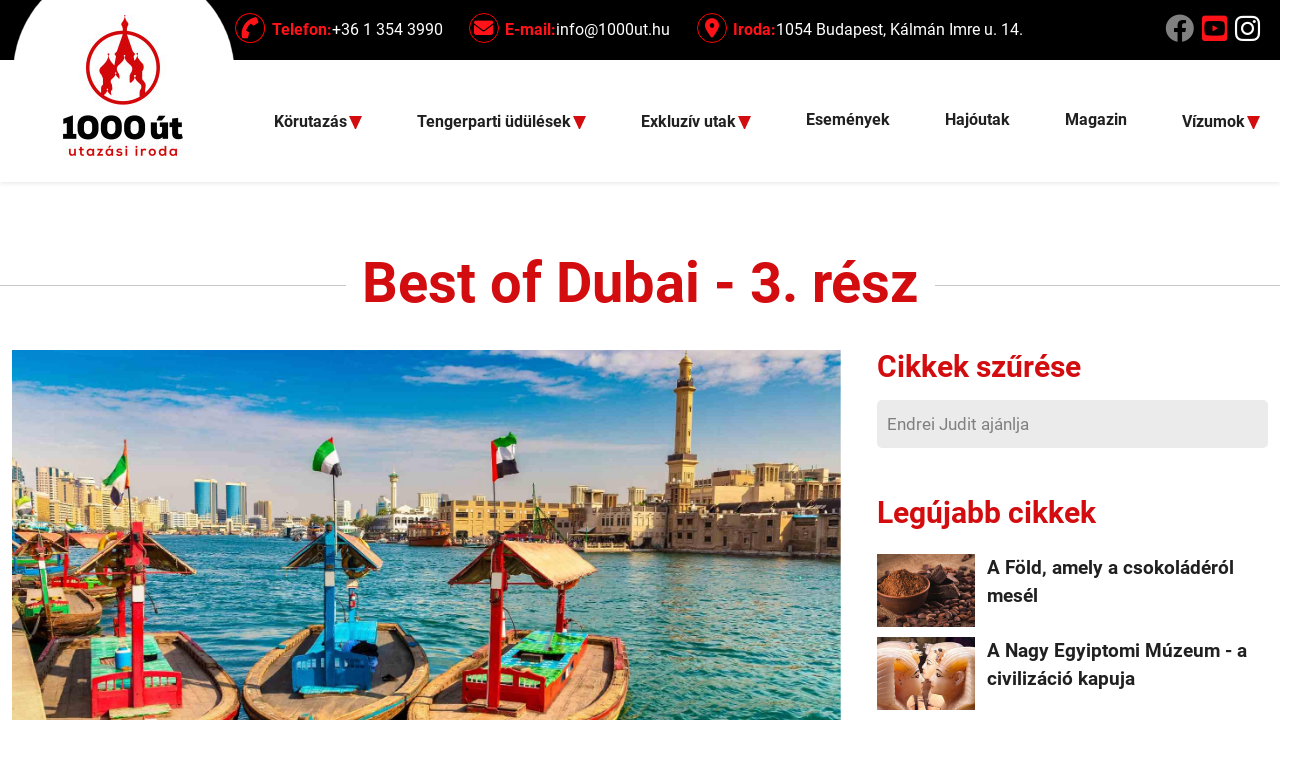

--- FILE ---
content_type: text/html; charset=UTF-8
request_url: https://1000ut.hu/magazin/best-of-dubai-3-resz/8790
body_size: 23695
content:
<!DOCTYPE html>
<html lang="hu">

<head prefix="og: http://ogp.me/ns# fb: http://ogp.me/ns/fb# article: http://ogp.me/ns/article#">
	<meta charset="utf-8">
	<meta name="viewport" content="width=device-width, initial-scale=1">

	<title>
		Best of Dubai - 3. rész	</title>
	<link rel="apple-touch-icon" href="/apple-touch-icon.png" />

	<link rel="apple-touch-icon" sizes="57x57" href="/apple-touch-icon-57x57.png" />
	<link rel="apple-touch-icon" sizes="72x72" href="/apple-touch-icon-72x72.png" />
	<link rel="apple-touch-icon" sizes="76x76" href="/apple-touch-icon-76x76.png" />
	<link rel="apple-touch-icon" sizes="114x114" href="/apple-touch-icon-114x114.png" />
	<link rel="apple-touch-icon" sizes="120x120" href="/apple-touch-icon-120x120.png" />
	<link rel="apple-touch-icon" sizes="144x144" href="/apple-touch-icon-144x144.png" />
	<link rel="apple-touch-icon" sizes="152x152" href="/apple-touch-icon-152x152.png" />
	<link href="/favicon.ico" rel="icon" type="image/x-icon" />
	<link rel="alternate" type="application/rss+xml" title="RSS 2.0" href="/sitemap" />
	<meta name="description" content="Cikkünkben összegyűjtöttük azokat a látványosságokat, amiket mindenképp érdemes megnézni, ha Dubaiba látogatnak – harmadik rész." />
	<meta name="keywords" content="Egyesült Arab Emírségek beutazás, Emirátusok utazási tanácsok, Emírségek éghajlat, Arab Emírségek tudnivaló, Emirátusok éghajlata, Emirátusok térkép" />
	<meta property="og:title" content="Best of Dubai - 3. rész" />
	<meta property="og:url" content="https://1000ut.hu/magazin/best-of-dubai-3-resz/8790" />
	<meta property="og:description" content="Cikkünkben összegyűjtöttük azokat a látványosságokat, amiket mindenképp érdemes megnézni, ha Dubaiba látogatnak – harmadik rész." />
	<meta property="og:type" content="product" />
	<meta property="og:image" content="https://1000ut.hu/user_images/cikk_0_1000ut-best-of-dubai-3.jpg" />
	<!--meta name="google-site-verification" content="mTPhcA7Nts8ltGXwjh1yimdVGbfC-Y8_LGQhRZZMM6k" /-->
	<meta name="google-site-verification" content="VvXHAyibGZKZCyJ7I-wsdXDAPDxVpXtlihDH8dMQPX4" />
	<meta name="google-site-verification" content="k-OeOJmRems8Pug8GbNnhUsdTHyQM0LfBfTSALYblzQ" />
	<!-- Google tag (gtag.js) -->
	<script type="text/javascript">   var onloadCallback = function() {   /*alert("grecaptcha is ready!"); */  }; </script>
	<script src="https://www.google.com/recaptcha/api.js?onload=onloadCallback" async defer></script>
	<script id="cookieyes" type="text/javascript" src="https://cdn-cookieyes.com/client_data/0b84d0c7ce9a962a88c18fa4/script.js"></script>
	<!--script async src="https://www.googletagmanager.com/gtag/js?id=G-BPX59FPH2V"></script-->
	<style>
	.loader {
		border: 16px solid #f3f3f3;
		border-radius: 50%;
		border-top: 16px solid var(--red);
		width: 120px;
		height: 120px;
		-webkit-animation: spin 2s linear infinite; /* Safari */
		animation: spin 2s linear infinite;
		position: fixed;
		top: calc(50% - 60px);
		z-index: 1000000;
		left: calc(50% - 60px);
	}
	.loader1 {
		width: 100%;
		height: 100%;
		position: fixed;
		z-index: 999999;
		top: 0px;
	}
	.loader2 {
		width: 100%;
		height: 100%;
		position: fixed;
		z-index: 999998;
		background-color: gray;
		opacity: 40%;
	}

	/* Safari */
	@-webkit-keyframes spin {
		0% { -webkit-transform: rotate(0deg); }
		100% { -webkit-transform: rotate(360deg); }
	}

	@keyframes spin {
		0% { transform: rotate(0deg); }
		100% { transform: rotate(360deg); }
	}
	</style>
		<script>
	var mainap='Hétfő';
					var partner_iroda_id=0;
				</script>
	<script>
/*		window.dataLayer = window.dataLayer || [];

		function gtag() { dataLayer.push(arguments); }
		 gtag("consent", "default", {
                ad_storage: "denied",
                ad_user_data: "denied",
                ad_personalization: "denied",
                analytics_storage: "denied",
				functionality_storage: "denied",
				personalization_storage: "denied",
				security_storage: "granted",
                wait_for_update: 2000 // milliseconds to wait for update
        });
        gtag("set", "ads_data_redaction", true);
    	gtag("set", "url_passthrough", true);

		gtag('js', new Date());



		gtag('config', 'UA-29470928-1');
		gtag('config', 'G-BPX59FPH2V');

		(function (w, d, s, l, i) {
			w[l] = w[l] || []; w[l].push({
				'gtm.start':
					new Date().getTime(), event: 'gtm.js'
			});
			var f = d.getElementsByTagName(s)[0],
				j = d.createElement(s), dl = l != 'dataLayer' ? '&l=' + l : ''; j.async = true; j.src =
					'https://www.googletagmanager.com/gtm.js?id=' + i + dl; f.parentNode.insertBefore(j, f);
		})(window, document, 'script', 'dataLayer', 'GTM-KGV5S7F');
*/
		
		

	</script>
	<!-- End Google Tag Manager -->
	
			<link rel="canonical" href="https://1000ut.hu/magazin/best-of-dubai-3-resz/8790" />
					<meta name='robots' content='index, follow' />
				<!-- Facebook Pixel Code -->

	<!--meta id="ide" name="facebook-domain-verification" content="8su39wrwenzpyi8nguaf4jdwfr5139" /-->
	<script>
/*		!function (f, b, e, v, n, t, s) {
			if (f.fbq) return; n = f.fbq = function () {
				n.callMethod ?
					n.callMethod.apply(n, arguments) : n.queue.push(arguments)
			};
			if (!f._fbq) f._fbq = n; n.push = n; n.loaded = !0; n.version = '2.0';
			n.queue = []; t = b.createElement(e); t.async = !0;
			t.src = v; s = b.getElementsByTagName(e)[0];
			s.parentNode.insertBefore(t, s)
		}(window, document, 'script',
			'https://connect.facebook.net/en_US/fbevents.js');
		fbq('init', '656354382729506');
		fbq('track', 'PageView');*/
	</script>
	<!-- End Facebook Pixel Code -->
			<meta property="og:image" content="https://1000ut.hu/user_images/cikk_0_1000ut-best-of-dubai-3.jpg" />
	

	<link rel="stylesheet" href="/css/booking.css" />
	<link rel="stylesheet" href="/css/bootstrap.min.css" />
	<link rel="stylesheet" href="/css/fonts.css" />
	<link rel="stylesheet" href="/css/style.css" />
	<link rel="stylesheet" href="https://cdnjs.cloudflare.com/ajax/libs/font-awesome/6.1.1/css/all.min.css"
		integrity="sha512-KfkfwYDsLkIlwQp6LFnl8zNdLGxu9YAA1QvwINks4PhcElQSvqcyVLLD9aMhXd13uQjoXtEKNosOWaZqXgel0g=="
		crossorigin="anonymous" referrerpolicy="no-referrer" />
	<link rel="stylesheet" href="/css/owl.carousel.min.css" />
	<link rel="stylesheet" href="/css/owl.theme.default.min.css" />
	<link rel="stylesheet" href="/css/owl-content-slider-fix.css" />
	<link rel="stylesheet" href="/css/bs-carousel-indicators-fix.css" />
	<link rel="stylesheet" href="/css/partnerkapu.css">
		<script src="https://ajax.aspnetcdn.com/ajax/jQuery/jquery-1.11.1.min.js"></script>
	
	
		<script>
		var oldal = 'magazin';
		var Melyoldal = 'magazin';
		function reszletek98code(){
			console.log('reszletek');
			$('#code98').val('64ba606a94d82c83522e85bd5d3b211a');
		}
	</script>
<!-- Google Tag Manager -->
<script>(function(w,d,s,l,i){w[l]=w[l]||[];w[l].push({'gtm.start':
new Date().getTime(),event:'gtm.js'});var f=d.getElementsByTagName(s)[0],
j=d.createElement(s),dl=l!='dataLayer'?'&l='+l:'';j.async=true;j.src=
'https://www.googletagmanager.com/gtm.js?id='+i+dl;f.parentNode.insertBefore(j,f);
})(window,document,'script','dataLayer','GTM-TK7NNMSV');</script>
<!-- End Google Tag Manager -->
</head>

<body>
	<div id="loader1" class="loader1 d-none">
		<div class="loader2"></div>
		<div class="loader"></div>
	</div>
<!-- Google Tag Manager (noscript) -->
<noscript><iframe src="https://www.googletagmanager.com/ns.html?id=GTM-TK7NNMSV"
height="0" width="0" style="display:none;visibility:hidden"></iframe></noscript>
<!-- End Google Tag Manager (noscript) -->
	<!-- Google Tag Manager (noscript) -->

	<!--noscript><iframe src="https://www.googletagmanager.com/ns.html?id=GTM-KGV5S7F" height="0" width="0"
			style="display:none;visibility:hidden"></iframe></noscript>
	<noscript>
		<img height="1" width="1" src="https://www.facebook.com/tr?id=656354382729506&ev=PageView
	&noscript=1" />
	</noscript-->

	<!-- End Google Tag Manager (noscript) -->
	     	<!--FEJLÉC-->
	<main>
		<script>
			var Melyoldal = 'magazin';
			var param1 = 'best-of-dubai-3-resz';
			var param2 = '8790';
		</script>
		   <header class="bg-black fixed-top shadow-sm">
        <h2 class="visually-hidden">Fejléc menü</h2>
        <div id="contact-container" class="container contact-container">
            <div class="row">
                <div class="d-none d-md-block col-md-2"></div>
                <div class="col-12 col-md-8">
                    <ul class="header-contact d-flex justify-content-evenly">
													<li class="header-contact-item">
								<a target="blank" href="tel:+3613543990"><i class="fa-solid fa-phone"></i> <span
										class="d-none d-xl-inline"><strong>Telefon:</strong>+36 1 354 3990</span></a>
							</li>
														<li class="header-contact-item">
								<a target="blank" href="mailto:info@1000ut.hu"><i class="fa-solid fa-envelope"></i> <span
										class="d-none d-xl-inline"><strong>E-mail:</strong>info@1000ut.hu</span></a>
							</li>
														<li class="header-contact-item">
								<a  href="/kapcsolat"><i class="fa-solid fa-location-dot"></i> <span
										class="d-none d-xl-inline"><strong>Iroda:</strong>1054 Budapest, Kálmán Imre u. 14.</span></a>
							</li>
							                    </ul>
                </div>
                <div class="d-none d-md-block col-md-2">
                    <ul class="header-contact social-list">
													<li class="header-contact-item">
								<a target="blank" href="https://www.facebook.com/1000ut">
									<i class="fa-brands fa-facebook"></i>
								</a>
							</li>
														<li class="header-contact-item">
								<a target="blank" href="https://www.youtube.com/channel/UC7t4AmOQRb8d9pbgXxG7Qrg/featured">
									<i class="fa-brands fa-youtube-square"></i>
								</a>
							</li>
														<li class="header-contact-item">
								<a target="blank" href="https://www.instagram.com/1000ut/">
									<i class="fa-brands fa-instagram"></i>
								</a>
							</li>
							                    </ul>
                </div>
            </div>
        </div>
        <nav class="navbar navbar-expand-lg bg-white">
            <div class="container">
                <a class="navbar-brand" href="/">
                    <img id="logoImg" src="/img/logo.png" alt="1000út-logo" class="d-none d-xl-block" style="margin-top: -70px;">
                    <img id="mlogoImg" src="/img/fixed_logo.png" alt="1000út-logo" class="d-block d-xl-none" style="margin-top: 0px;">
                </a>
                <button class="navbar-toggler" type="button" data-bs-toggle="collapse"
                    data-bs-target="#navbarNavDropdown" aria-controls="navbarNavDropdown" aria-expanded="false"
                    aria-label="Toggle navigation">
                    <span class="navbar-toggler-icon"></span>
                </button>
                <div class="collapse navbar-collapse" id="navbarNavDropdown">
                    <ul class="navbar-nav">
						                        		<li class="nav-item dropdown has-megamenu">
									<a class="nav-link dropdown-toggle"  href="/korutazas" role="button" data-bs-toggle="dropdown" aria-expanded="false">
										Körutazás									</a>
									<div class="dropdown-menu megamenu">
										<div class="container megalist-1 shadow">
											<div class="row">
																									<div class="col-md-3">
														<div class="megaRegion">Európa</div>
																													<a class="megaItem"  href="/europa/albania/korutazas">Albánia<span class="megaItem-info">(2 út)</span></a>
																														<a class="megaItem"  href="/europa/ausztria/korutazas">Ausztria<span class="megaItem-info">(3 út)</span></a>
																														<a class="megaItem"  href="/europa/azerbajdzsan/korutazas">Azerbajdzsán<span class="megaItem-info">(6 út)</span></a>
																														<a class="megaItem"  href="/europa/bosznia-hercegovina/korutazas">Bosznia és Hercegovina<span class="megaItem-info">(2 út)</span></a>
																														<a class="megaItem"  href="/europa/ciprus/korutazas">Ciprus<span class="megaItem-info">(1 út)</span></a>
																														<a class="megaItem"  href="/europa/csehorszag/korutazas">Csehország<span class="megaItem-info">(0 út)</span></a>
																														<a class="megaItem"  href="/europa/dania/korutazas">Dánia<span class="megaItem-info">(3 út)</span></a>
																														<a class="megaItem"  href="/europa/esztorszag/korutazas">Észtország<span class="megaItem-info">(2 út)</span></a>
																														<a class="megaItem"  href="/europa/dania/feroer-szigetek">Feröer-szigetek<span class="megaItem-info">(3 út)</span></a>
																														<a class="megaItem"  href="/europa/finnorszag/korutazas">Finnország<span class="megaItem-info">(6 út)</span></a>
																														<a class="megaItem"  href="/europa/franciaorszag/korutazas">Franciaország<span class="megaItem-info">(12 út)</span></a>
																														<a class="megaItem"  href="/europa/gorogorszag/korutazas">Görögország<span class="megaItem-info">(3 út)</span></a>
																														<a class="megaItem"  href="/europa/gruzia/korutazas">Grúzia<span class="megaItem-info">(8 út)</span></a>
																														<a class="megaItem"  href="/europa/hollandia/korutazas">Hollandia<span class="megaItem-info">(0 út)</span></a>
																														<a class="megaItem"  href="/europa/horvatorszag/korutazas">Horvátország<span class="megaItem-info">(0 út)</span></a>
																														<a class="megaItem"  href="/europa/izland/korutazas">Izland<span class="megaItem-info">(4 út)</span></a>
																														<a class="megaItem"  href="/europa/irorszag/korutazas">Írország<span class="megaItem-info">(2 út)</span></a>
																														<a class="megaItem"  href="/europa/lengyelorszag/korutazas">Lengyelország<span class="megaItem-info">(1 út)</span></a>
																														<a class="megaItem"  href="/europa/baltikum/lettorszag/korutazas">Lettország<span class="megaItem-info">(2 út)</span></a>
																														<a class="megaItem"  href="/europa/litvania/korutazas">Litvánia<span class="megaItem-info">(2 út)</span></a>
																														<a class="megaItem"  href="/europa/magyarorszag/korutazas">Magyarország<span class="megaItem-info">(42 út)</span></a>
																														<a class="megaItem"  href="/europa/montenegro/korutazas">Montenegró<span class="megaItem-info">(1 út)</span></a>
																														<a class="megaItem"  href="/europa/nagy-britannia/korutazas">Nagy-Britannia<span class="megaItem-info">(6 út)</span></a>
																														<a class="megaItem"  href="/europa/nemetorszag/korutazas">Németország<span class="megaItem-info">(1 út)</span></a>
																														<a class="megaItem"  href="/europa/norvegia/korutazas">Norvégia<span class="megaItem-info">(7 út)</span></a>
																														<a class="megaItem"  href="/europa/olaszorszag/korutazas">Olaszország<span class="megaItem-info">(11 út)</span></a>
																														<a class="megaItem"  href="/europa/oroszorszag/korutazas">Oroszország<span class="megaItem-info">(20 út)</span></a>
																														<a class="megaItem"  href="/europa/ormenyorszag/korutazas">Örményország<span class="megaItem-info">(5 út)</span></a>
																														<a class="megaItem"  href="/europa/portugalia/korutazas">Portugália<span class="megaItem-info">(5 út)</span></a>
																														<a class="megaItem"  href="/europa/romania/korutazas">Románia<span class="megaItem-info">(3 út)</span></a>
																														<a class="megaItem"  href="/europa/nagy-britannia/skocia/korutazas">Skócia<span class="megaItem-info">(6 út)</span></a>
																														<a class="megaItem"  href="/europa/spanyolorszag/korutazas">Spanyolország<span class="megaItem-info">(8 út)</span></a>
																														<a class="megaItem"  href="/europa/svajc/korutazas">Svájc<span class="megaItem-info">(1 út)</span></a>
																														<a class="megaItem"  href="/europa/svedorszag/korutazas">Svédország<span class="megaItem-info">(1 út)</span></a>
																														<a class="megaItem"  href="/europa/szlovenia/korutazas">Szlovénia<span class="megaItem-info">(1 út)</span></a>
																														<a class="megaItem"  href="/europa/torokorszag/korutazas">Törökország<span class="megaItem-info">(10 út)</span></a>
															                                             <a class="megaItem" style="color:red;"  href="/europa">Összes európai utazás<span class="megaItem-info"></span></a>
                                                                                       
                                          
                                          
                                          
                                          
                                          
                                          
													</div>
																										<div class="col-md-3">
														<div class="megaRegion">Ázsia</div>
																													<a class="megaItem"  href="/azsia/bhutan/korutazas">Bhután<span class="megaItem-info">(1 út)</span></a>
																														<a class="megaItem"  href="/azsia/mianmar/korutazas">Burma<span class="megaItem-info">(2 út)</span></a>
																														<a class="megaItem"  href="/azsia/del-korea/korutazas">Dél-Korea<span class="megaItem-info">(3 út)</span></a>
																														<a class="megaItem"  href="/azsia/egyesult-arab-emirsegek/korutazas">Egyesült Arab Emírségek<span class="megaItem-info">(4 út)</span></a>
																														<a class="megaItem"  href="/azsia/fulop-szigetek/korutazas">Fülöp-szigetek<span class="megaItem-info">(2 út)</span></a>
																														<a class="megaItem"  href="/azsia/india/korutazas">India<span class="megaItem-info">(4 út)</span></a>
																														<a class="megaItem"  href="/azsia/indonezia/korutazas">Indonézia-Bali<span class="megaItem-info">(3 út)</span></a>
																														<a class="megaItem"  href="/azsia/iran/korutazas">Irán<span class="megaItem-info">(1 út)</span></a>
																														<a class="megaItem"  href="/azsia/izrael/korutazas">Izrael<span class="megaItem-info">(2 út)</span></a>
																														<a class="megaItem"  href="/azsia/japan/korutazas">Japán<span class="megaItem-info">(3 út)</span></a>
																														<a class="megaItem"  href="/azsia/jordania/korutazas">Jordánia<span class="megaItem-info">(2 út)</span></a>
																														<a class="megaItem"  href="/azsia/kambodzsa/korutazas">Kambodzsa<span class="megaItem-info">(3 út)</span></a>
																														<a class="megaItem"  href="/azsia/katar/korutazas">Katar<span class="megaItem-info">(1 út)</span></a>
																														<a class="megaItem"  href="/azsia/kazahsztan/korutazas">Kazahsztán<span class="megaItem-info">(4 út)</span></a>
																														<a class="megaItem"  href="/azsia/kirgizisztan/korutazas">Kirgizisztán<span class="megaItem-info">(2 út)</span></a>
																														<a class="megaItem"  href="/azsia/kina/korutazas">Kína<span class="megaItem-info">(6 út)</span></a>
																														<a class="megaItem"  href="/azsia/laosz/korutazas">Laosz<span class="megaItem-info">(2 út)</span></a>
																														<a class="megaItem"  href="/azsia/libanon/korutazas">Libanon<span class="megaItem-info">(1 út)</span></a>
																														<a class="megaItem"  href="/azsia/malajzia/korutazas">Malajzia<span class="megaItem-info">(1 út)</span></a>
																														<a class="megaItem"  href="/azsia/maldiv-szigetek/korutazas">Maldív-szigetek<span class="megaItem-info">(3 út)</span></a>
																														<a class="megaItem"  href="/azsia/mongolia/korutazas">Mongólia<span class="megaItem-info">(1 út)</span></a>
																														<a class="megaItem"  href="/azsia/nepal/korutazas">Nepál<span class="megaItem-info">(1 út)</span></a>
																														<a class="megaItem"  href="/azsia/oman/korutazas">Omán<span class="megaItem-info">(1 út)</span></a>
																														<a class="megaItem"  href="/azsia/sri-lanka/korutazas">Srí Lanka<span class="megaItem-info">(8 út)</span></a>
																														<a class="megaItem"  href="/azsia/szaud-arabia/korutazas">Szaúd-Arábia<span class="megaItem-info">(1 út)</span></a>
																														<a class="megaItem"  href="/azsia/szingapur/korutazas">Szingapúr<span class="megaItem-info">(2 út)</span></a>
																														<a class="megaItem"  href="/azsia/thaifold/korutazas">Thaiföld<span class="megaItem-info">(3 út)</span></a>
																														<a class="megaItem"  href="/azsia/kina/tibet/korutazas">Tibet<span class="megaItem-info">(6 út)</span></a>
																														<a class="megaItem"  href="/azsia/turkmenisztan/korutazas">Türkmenisztán<span class="megaItem-info">(1 út)</span></a>
																														<a class="megaItem"  href="/azsia/uzbegisztan/korutazas">Üzbegisztán<span class="megaItem-info">(5 út)</span></a>
																														<a class="megaItem"  href="/azsia/vietnam/korutazas">Vietnám<span class="megaItem-info">(9 út)</span></a>
															                                          
                                          
                                          
                                          
                                          
                                          
                                          
													</div>
																										<div class="col-md-3">
														<div class="megaRegion">Afrika</div>
																													<a class="megaItem"  href="/afrika/algeria/korutazas">Algéria<span class="megaItem-info">(2 út)</span></a>
																														<a class="megaItem"  href="/afrika/botswana/korutazas">Botswana<span class="megaItem-info">(1 út)</span></a>
																														<a class="megaItem"  href="/afrika/del-afrikai-koztarsasag/korutazas">Dél-Afrikai Köztársaság<span class="megaItem-info">(3 út)</span></a>
																														<a class="megaItem"  href="/afrika/egyiptom/korutazas">Egyiptom<span class="megaItem-info">(2 út)</span></a>
																														<a class="megaItem"  href="/afrika/etiopia/korutazas">Etiópia<span class="megaItem-info">(1 út)</span></a>
																														<a class="megaItem"  href="/afrika/ghana/korutazas">Ghána<span class="megaItem-info">(0 út)</span></a>
																														<a class="megaItem"  href="/afrika/kenya/korutazas">Kenya<span class="megaItem-info">(3 út)</span></a>
																														<a class="megaItem"  href="/afrika/madagaszkar/korutazas">Madagaszkár<span class="megaItem-info">(3 út)</span></a>
																														<a class="megaItem"  href="/afrika/marokko/korutazas">Marokkó<span class="megaItem-info">(1 út)</span></a>
																														<a class="megaItem"  href="/afrika/namibia/korutazas">Namíbia<span class="megaItem-info">(1 út)</span></a>
																														<a class="megaItem"  href="/afrika/sao-tome-es-principe/korutazas">São Tomé és Príncipe<span class="megaItem-info">(1 út)</span></a>
																														<a class="megaItem"  href="/afrika/szudan/korutazas">Szudán<span class="megaItem-info">(1 út)</span></a>
																														<a class="megaItem"  href="/afrika/tanzania/korutazas">Tanzánia<span class="megaItem-info">(3 út)</span></a>
																														<a class="megaItem"  href="/afrika/uganda/korutazas">Uganda<span class="megaItem-info">(1 út)</span></a>
																														<a class="megaItem"  href="/afrika/tanzania/zanzibar/korutazas">Zanzibár<span class="megaItem-info">(3 út)</span></a>
																														<a class="megaItem"  href="/afrika/zimbabwe/korutazas">Zimbabwe<span class="megaItem-info">(1 út)</span></a>
																														<a class="megaItem"  href="/afrika/zold-foki-koztarsasag/korutazas">Zöld-foki szigetek<span class="megaItem-info">(1 út)</span></a>
															                                          
                                          
                                          
                                          
                                          
                                          
                                          
													</div>
													                                        		<div class="col-md-3">
													                                            			<div class="megaRegion">Észak-Amerika</div>
																													<a class="megaItem"  href="/eszak-amerika/amerikai-egyesult-allamok/korutazas">Amerikai Egyesült Államok<span class="megaItem-info">(11 út)</span></a>
																														<a class="megaItem"  href="/eszak-amerika/kanada/korutazas">Kanada<span class="megaItem-info">(1 út)</span></a>
															                                            			<div class="megaRegion">Ausztrália és Óceánia</div>
																													<a class="megaItem"  href="/ausztralia-es-oceania/ausztralia/korutazas">Ausztrália<span class="megaItem-info">(2 út)</span></a>
																														<a class="megaItem"  href="/ausztralia-es-oceania/papua-uj-guinea/korutazas">Pápua Új-Guinea<span class="megaItem-info">(1 út)</span></a>
																														<a class="megaItem"  href="/ausztralia-es-oceania/uj-zeland/korutazas">Új-Zéland<span class="megaItem-info">(2 út)</span></a>
															                                            			<div class="megaRegion">Dél- és Közép-Amerika</div>
																													<a class="megaItem"  href="/del-es-kozep-amerika/argentina/korutazas">Argentína<span class="megaItem-info">(4 út)</span></a>
																														<a class="megaItem"  href="/del-es-kozep-amerika/belize/korutazas">Belize<span class="megaItem-info">(1 út)</span></a>
																														<a class="megaItem"  href="/del-es-kozep-amerika/bolivia/korutazas">Bolívia<span class="megaItem-info">(2 út)</span></a>
																														<a class="megaItem"  href="/del-es-kozep-amerika/brazilia/korutazas">Brazília<span class="megaItem-info">(3 út)</span></a>
																														<a class="megaItem"  href="/del-es-kozep-amerika/chile/korutazas">Chile<span class="megaItem-info">(2 út)</span></a>
																														<a class="megaItem"  href="/del-es-kozep-amerika/costa-rica/korutazas">Costa Rica<span class="megaItem-info">(3 út)</span></a>
																														<a class="megaItem"  href="/del-es-kozep-amerika/ecuador/korutazas">Ecuador<span class="megaItem-info">(1 út)</span></a>
																														<a class="megaItem"  href="/del-es-kozep-amerika/guatemala/korutazas">Guatemala<span class="megaItem-info">(1 út)</span></a>
																														<a class="megaItem"  href="/del-es-kozep-amerika/honduras/korutazas">Honduras<span class="megaItem-info">(1 út)</span></a>
																														<a class="megaItem"  href="/del-es-kozep-amerika/kolumbia/korutazas">Kolumbia<span class="megaItem-info">(1 út)</span></a>
																														<a class="megaItem"  href="/del-es-kozep-amerika/kuba/korutazas">Kuba<span class="megaItem-info">(1 út)</span></a>
																														<a class="megaItem"  href="/del-es-kozep-amerika/mexiko/korutazas">Mexikó<span class="megaItem-info">(4 út)</span></a>
																														<a class="megaItem"  href="/del-es-kozep-amerika/panama/korutazas">Panama<span class="megaItem-info">(1 út)</span></a>
																														<a class="megaItem"  href="/del-es-kozep-amerika/peru/korutazas">Peru<span class="megaItem-info">(6 út)</span></a>
																														<a class="megaItem"  href="/del-es-kozep-amerika/salvador/korutazas">Salvador<span class="megaItem-info">(1 út)</span></a>
																														<a class="megaItem"  href="/del-es-kozep-amerika/uruguay/korutazas">Uruguay<span class="megaItem-info">(2 út)</span></a>
																											</div>
											</div>
                                                                     <div class="row">
                                        <div class="col-12 text-center my-3">
                                            <a class="red-bottom-link"  href="/korutazas">Ezen az oldalon az 1000 Út Utazási Iroda által meghirdetett összes körutazást meg tudják tekinteni.  ››</a>
                                        </div>
                                    </div>
                                                                  </div>
                           </div>
		                  </li>
								                        		<li class="nav-item dropdown has-megamenu">
									<a class="nav-link dropdown-toggle"  href="" role="button" data-bs-toggle="dropdown" aria-expanded="false">
										Tengerparti üdülések									</a>
									<div class="dropdown-menu megamenu">
										<div class="container megalist-1 shadow">
											<div class="row row-folyo">
																									<div class="megaRegion">Ázsia</div>
																											<a class="megaItem"  href="/azsia/vietnam/udules">Vietnám<span class="megaItem-info">(0 út)</span></a>
																												<a class="megaItem"  href="/azsia/sri-lanka/udules">Srí Lanka<span class="megaItem-info">(0 út)</span></a>
																												<a class="megaItem"  href="/azsia/malajzia/udules">Malajzia<span class="megaItem-info">(7 út)</span></a>
																												<a class="megaItem"  href="/azsia/fulop-szigetek/udules">Fülöp-szigetek<span class="megaItem-info">(9 út)</span></a>
																												<a class="megaItem"  href="/azsia/egyesult-arab-emirsegek/udules">Egyesült Arab Emírségek<span class="megaItem-info">(17 út)</span></a>
																												<a class="megaItem"  href="/azsia/indonezia/bali/udules">Indonézia-Bali<span class="megaItem-info">(17 út)</span></a>
																												<a class="megaItem"  href="/azsia/maldiv-szigetek/udules">Maldív-szigetek<span class="megaItem-info">(20 út)</span></a>
																												<a class="megaItem"  href="/azsia/thaifold/udules">Thaiföld<span class="megaItem-info">(26 út)</span></a>
																											<div class="megaRegion">Afrika</div>
																											<a class="megaItem"  href="/afrika/seychelle-szigetek/udules">Seychelle-szigetek<span class="megaItem-info">(10 út)</span></a>
																												<a class="megaItem"  href="/afrika/zold-foki-koztarsasag/udules">Zöld-foki szigetek<span class="megaItem-info">(11 út)</span></a>
																												<a class="megaItem"  href="/afrika/tanzania/zanzibar/udules">Zanzibár<span class="megaItem-info">(10 út)</span></a>
																												<a class="megaItem"  href="/afrika/mauritius/udules">Mauritius<span class="megaItem-info">(11 út)</span></a>
																												<a class="megaItem" style="color:red;"  href="/afrika/udules">Összes afrikai üdülés<span class="megaItem-info"></span></a>
																											<div class="megaRegion">Dél- és Közép-Amerika</div>
																											<a class="megaItem"  href="/del-es-kozep-amerika/kuba/udules">Kuba<span class="megaItem-info">(0 út)</span></a>
																												<a class="megaItem"  href="/del-es-kozep-amerika/jamaica/udules">Jamaica<span class="megaItem-info">(8 út)</span></a>
																												<a class="megaItem"  href="/del-es-kozep-amerika/dominikai-koztarsasag/udules">Dominikai Köztársaság<span class="megaItem-info">(20 út)</span></a>
																												<a class="megaItem"  href="/del-es-kozep-amerika/mexiko/udules">Mexikó<span class="megaItem-info">(24 út)</span></a>
																									</div>
																							<div class="row banner-szoveg">
													Az összes üdülési ajánlatunkat megtalálja utazás keresőnk segítségével:
												</div>
												<div class="row bannerek">
																											<div class="col-md-3" ></div>
														<a class="col-md-6" target="blank" href="/nyaralasi-ajanlatok">
															<img src="/user_images/web_2594_p3167_p3326_38981_web_2594_p3167_p3326_37184_web_2594_p3167_p3326_1_banner620_mediterran.jpg" alt="Tengerparti üdülések"/>
														</a>
														<div class="col-md-3" ></div>
																										</div>
												                                        </div>
                                    </div>
		                        </li>
								                        		<li class="nav-item dropdown has-megamenu">
									<a class="nav-link dropdown-toggle"  href="" role="button" data-bs-toggle="dropdown" aria-expanded="false">
										Exkluzív utak									</a>
									<div class="dropdown-menu megamenu">
										<div class="container megalist-1 shadow">
											<div class="row row-folyo">
																									<div class="megaRegion">Gasztro utazások</div>
																											<a class="megaItem"  href="/europa/olaszorszag/hedonista-puglia-/c-4031">Hedonista Puglia<span class="megaItem-info"></span></a>
																												<a class="megaItem"  href="/europa/olaszorszag/rimini/az-izek-utjan-emilia-romagna-es-san-marino/c-5789">Az ízek útján: Emilia-Romagna és San Marino<span class="megaItem-info"></span></a>
																												<a class="megaItem"  href="/europa/olaszorszag/catania/gasztroelmenyek-sziciliaban/c-4688">Gasztro élmények Szicíliában<span class="megaItem-info"></span></a>
																												<a class="megaItem"  href="/europa/portugalia/porto/bortura-portoban-es-a-douro-volgyeben/c-5129">Bortúra Portoban és a Douro-völgyében<span class="megaItem-info"></span></a>
																												<a class="megaItem"  href="/europa/spanyolorszag/baszkfold-az-izek-fellegvara-/c-4136">Baszkföld - az ízek fellegvára<span class="megaItem-info"></span></a>
																												<a class="megaItem"  href="/europa/torokorszag/istanbul/gasztrokalandok-isztambulban/c-4154">Gasztro kalandok Isztambulban<span class="megaItem-info"></span></a>
																												<a class="megaItem"  href="/europa/romania/maramaros-az-eltuno-vilag/c-9884">Máramaros - Az eltűnő világ<span class="megaItem-info"></span></a>
																												<a class="megaItem" style="color:red;"  href="/gasztro-utazasok">További gasztro utazások<span class="megaItem-info"></span></a>
																											<div class="megaRegion">1000 ART</div>
																											<a class="megaItem"  href="/europa/ausztria/becs/1000-art-a-szecesszio-gustav-klimt-szemevel/c-11309">1000 ART - A szecesszió Gustav Klimt szemével<span class="megaItem-info"></span></a>
																												<a class="megaItem" style="color:red;"  href="/1000art">További 1000 ART utazások<span class="megaItem-info"></span></a>
																											<div class="megaRegion">Északi utak</div>
																											<a class="megaItem"  href="https://1000ut.hu/europa/izland/csillagtura-izlandon-helsinkivel-fuszerezve/c-4730">Csillagtúra Izlandon Helsinkivel fűszerezve<span class="megaItem-info"></span></a>
																												<a class="megaItem"  href="/europa/norvegia/longyearbyen/svalbard-a-jegvilag-spitzbergak/c-13085">Svalbard - A jégvilág (Spitzbergák)<span class="megaItem-info"></span></a>
																												<a class="megaItem"  href="/europa/norvegia/az-aurora-borealis-titkai/c-4007">Az Aurora Borealis titkai<span class="megaItem-info"></span></a>
																												<a class="megaItem"  href="/europa/norvegia/oslo/norveg-fjordok-tajak-es-trollok/c-11150">Norvég fjordok, tájak és trollok<span class="megaItem-info"></span></a>
																												<a class="megaItem"  href="/eszak-amerika/amerikai-egyesult-allamok/anchorage/alaszka-az-oriasok-vadonja-/c-4316">Alaszka, az óriások vadonja<span class="megaItem-info"></span></a>
																												<a class="megaItem"  href="/europa/dania/feroer-szigetek/feroer-szigetek-elfeledett-vikingek-oceani-birodalma-/c-10874">Feröer-szigetek - Elfeledett vikingek óceáni birodalma<span class="megaItem-info"></span></a>
																												<a class="megaItem"  href="/europa/norvegia/narvik/a-lofoten-szigetek-es-a-lappfold-hegyoriasai-/c-3911">A Lofoten-szigetek és a Lappföld hegyóriásai<span class="megaItem-info"></span></a>
																												<a class="megaItem"  href="https://1000ut.hu/europa/dania/copenhagen/inuitok-kozott-gronland-homezoin/c-10802">Inuitok között Grönland hómezőin<span class="megaItem-info"></span></a>
																												<a class="megaItem"  href="/del-es-kozep-amerika/argentina/ushuaia/antarktiszi-kalandok-/c-4349">Antarktiszi kalandok<span class="megaItem-info"></span></a>
																												<a class="megaItem"  href="/europa/oroszorszag/atomjegtorovel-az-eszaki-sarkra-/c-4040">Atomjégtörővel az Északi-sarkra<span class="megaItem-info"></span></a>
																												<a class="megaItem" style="color:red;"  href="/eszaki-utazasok">További északi utazások<span class="megaItem-info"></span></a>
																											<div class="megaRegion">Extrém utak</div>
																											<a class="megaItem"  href="/europa/oroszorszag/atomjegtorovel-az-eszaki-sarkra-/c-4040">Atomjégtörővel az Északi-sarkra<span class="megaItem-info"></span></a>
																												<a class="megaItem"  href="/del-es-kozep-amerika/argentina/ushuaia/antarktiszi-kalandok-/c-4349">Antarktiszi kalandok<span class="megaItem-info"></span></a>
																												<a class="megaItem"  href="/europa/norvegia/luxushajoval-az-eszaki-sarkra/c-10310">Luxushajóval az Északi-sarkra<span class="megaItem-info"></span></a>
																									</div>
											                                        </div>
                                    </div>
		                        </li>
																<li class="nav-item">
									<a class="nav-link "  href="/rendezvenyek">Események</a>
								</li>
																<li class="nav-item">
									<a class="nav-link "  href="/hajout">Hajóutak</a>
								</li>
																<li class="nav-item">
									<a class="nav-link "  href="/magazin">Magazin</a>
								</li>
																<li class="nav-item dropdown has-megamenu">
									<a class="nav-link dropdown-toggle"  href="" id="navbarDropdownMenuLink" role="button" data-bs-toggle="dropdown" aria-expanded="false">
										Vízumok									</a>
									<div class="dropdown-menu megamenu">
										<div class="container megalist-1 shadow">
											<div class="row">
												<div class="col-12 tipus-3">
																											<a class="dropdown-item"  href="/vizumok/algeriai-vizum">Algériai vízum</a>
																												<a class="dropdown-item"  href="/vizumok/ausztral-vizum">Ausztrál vízum</a>
																												<a class="dropdown-item"  href="/vizumok/azerbajdzsani-vizum">Azerbajdzsáni vízum</a>
																												<a class="dropdown-item"  href="/vizumok/belorusz-vizum">Belarusz vízum</a>
																												<a class="dropdown-item"  href="/vizumok/esta-engedely-az-usa-ba">ESTA engedély - USA</a>
																												<a class="dropdown-item"  href="/vizumok/indiai-vizum">Indiai vízum </a>
																												<a class="dropdown-item"  href="/vizumok/irani-vizum">Iráni vízum</a>
																												<a class="dropdown-item"  href="/vizumok/kanadai-eta">Kanadai ETA</a>
																												<a class="dropdown-item"  href="/vizumok/kambodzsai-vizum">Kambodzsai vízum</a>
																												<a class="dropdown-item"  href="/vizumok/kazahsztani-vizum">Kazahsztáni vízum</a>
																												<a class="dropdown-item"  href="/vizumok/kirgizisztani-vizum">Kirgizisztáni vízum</a>
																												<a class="dropdown-item"  href="/vizumok/kinai-vizum">Kínai vízum</a>
																												<a class="dropdown-item"  href="/vizumok/kubai-vizum">Kubai vízum</a>
																												<a class="dropdown-item"  href="/vizumok/mongol-vizum">Mongol vízum</a>
																												<a class="dropdown-item"  href="/vizumok/orosz-vizum">Orosz vízum</a>
																												<a class="dropdown-item"  href="/vizumok/sri-lanka-vizum">Srí Lankai vízum</a>
																												<a class="dropdown-item"  href="/vizumok/tadzsikisztani-vizum">Tadzsikisztáni vízum</a>
																												<a class="dropdown-item"  href="/vizumok/uzbegisztani-vizum">Üzbegisztáni vízum</a>
																												<a class="dropdown-item"  href="/vizumok/vietnami-vizum">Vietnámi vízum</a>
																										</div>
											</div>
										</div>
									</div>
								</li>
								                    </ul>
                </div>
            </div>
        </nav>
			    </header>
	<section class="magazinPageWrap py-4">
		<div class="topTitle mt-5 mb-4">
			<h1 class="display-4">
				Best of Dubai - 3. rész <!--Magazin-->
			</h1>
			<hr>
		</div>
	
		<div class="container">
			<div class="row">
				<div class="col-lg-8">
					<div class="row">
						<div class="col-12">
							<div class="magazin-big-block d-flex flex-column mb-4">
								<div class="magazin-img-wrap">
									<div class="magazin-img bg-image"
										style="background: url('/user_images/cikk_0_1000ut-best-of-dubai-3.jpg')"></div>
								</div>
								<div class="magazin-content d-flex flex-column">
									<!--h3 class="magazin-title my-3">
										Best of Dubai - 3. rész									</h3-->
									<p style="text-align: justify;"><span style="color: #888888;"> </span></p><h4 style="text-align: justify;">21. Kite Beach</h4><p style="text-align: justify;">A 14 km hosszan elnyúló Kite Beach Dubai egyik legjobb szabadstrandjai közé tartozik. Az Umm Suqeim strand egy része, az északi végéhez esik közel. Széles, sekélyen mélyülő part, ahol kajakot és SUP-ot is lehet bérelni. Mivel elég jó a széljárás, ezért a kiteszörfösök és a sárkányrepülők körében népszerű. A partrész közkedvelt az ínyencek körében is, mivel napközben és este remek street food ételeket kínáló büfékocsik gyülekeznek a tengerpart mentén, de ezen kívül kis éttermek és kávézók is sorakoznak egymás után. Ráadásul mesés kilátás nyílik Dubai egyik legikonikusabb épületére, a vitorlát formázó Burj Al Arabra.</p><p style="text-align: justify;"><img src="https://1000ut.hu/user_images/cikk_0_1000ut-best-of-dubai-30.jpg" alt="cikk_0_1000ut-best-of-dubai-30.jpg" width="600" height="400" /></p><p style="text-align: justify;">A látványosság honlapja <a href="https://kitebeach.ae/#0" target="_blank"><span style="color: #ff0000;"><span style="color: #ff0000;">ITT</span></span></a> érhető el.<br /><br /></p><h4 style="text-align: justify;">22. At the Top Sky kilátó</h4><p style="text-align: justify;">Az At the Top Sky (vagyis magyarul: az égben, a csúcson) kilátó jól példázza, hogy Dubaiban mindenben az ég felé, és a csúcsra törekednek! A világ legmagasabban lévő kilátója a világ legmagasabb épületének számító Burdzs Kalifa tetején található, 555 méterrel a talajszint felett. Elképesztő, 10 méter/másodperc sebességgel haladva a lifttel, körülbelül 1 percbe telik, amíg feljut a kilátóba, ahonnan lélegzetelállító a kilátás nyílik Dubaira. A lenyűgöző, padlótól a mennyezetig érő ablakok és a kültéri terasz tovább fokozzák a túra élményét.</p><p style="text-align: justify;"><img src="https://1000ut.hu/user_images/cikk_0_1000ut-best-of-dubai-31.jpg" alt="cikk_0_1000ut-best-of-dubai-31.jpg" width="600" height="400" /></p><p style="text-align: justify;">A látványosság honlapja <a href="https://tickets.atthetop.ae/atthetop/en-us" target="_blank"><span style="color: #ff0000;"><span style="color: #ff0000;">ITT</span></span></a> érhető el.<br /><br /></p><h4 style="text-align: justify;">23. Pier 7</h4><p style="text-align: justify;">A Dubai Marina szívében található Pier 7 egy jellegzetes, körkörös épület, amelyben 7 különféle konyhát kínáló, fantasztikus fine dining étterem található. Akár brit kocsmára vágyik, akár perui különlegességeket keres, a Pier 7 éttermeiben ízletes ételeket talál a világ különböző tájairól. Minden emelet egy új kalandot kínál a kulináris művészetekben, az étkezők pedig választhatnak, hogy zárt térben étkezzenek, vagy egyedülálló, szabadtéri étkezési élményt éljenek át a dubai kikötőre és az Arab-öbölre nyíló lenyűgöző kilátással.</p><p style="text-align: justify;"><img src="https://1000ut.hu/user_images/cikk_0_1000ut-best-of-dubai-32.jpg" alt="cikk_0_1000ut-best-of-dubai-32.jpg" width="600" height="400" /></p><p style="text-align: justify;">A látványosság honlapja <a href="https://www.zomato.com/dubai/restaurants/in/pier-7" target="_blank"><span style="color: #ff0000;"><span style="color: #ff0000;">ITT</span></span></a> érhető el.<br /><br /></p><h4 style="text-align: justify;">24. Dubai Festival City Mall</h4><p style="text-align: justify;">A Dubai Festival City Mall Dubai egyik legnépszerűbb bevásárlóközpontja, több mint 400 luxus nemzetközi és helyi márkákat árusító üzlettel, 90 helyi és nemzetközi ételeket kínáló étteremmel és kávézóval. A bevásárlóközpont számos éttermében szabadtéri ülőhelyek is találhatók, így miközben a látogatók finom ételeket fogyasztanak, csodálatos kilátásuk nyílik a Dubai Creekre. A bevásárlóközpont népszerű az esti órákban zajló fényjátéka és az Imagine nevű táncoló szökőkútja miatt, illetve a déli öblében található a világ legnagyobb óriáskereke, az Ain Dubai.</p><p style="text-align: justify;"><img src="https://1000ut.hu/user_images/cikk_0_1000ut-best-of-dubai-33.jpg" alt="cikk_0_1000ut-best-of-dubai-33.jpg" width="600" height="400" /></p><p style="text-align: justify;">A látványosság honlapja <a href="https://www.dubaifestivalcitymall.com/home/" target="_blank"><span style="color: #ff0000;"><span style="color: #ff0000;">ITT</span></span></a> érhető el.<br /><br /></p><h4 style="text-align: justify;">25. Bur Dubai Abra kikötő</h4><p style="text-align: justify;">A jellegzetes kinézetű és formájú abra egy hagyományos, kis kompszerű csónak. Az abra szó jelentése: „átkelni". Ezek a csónakok a Dubai Creek két partja között szállítják az utasokat. A nap folyamán néhány percenként közlekednek négy állomás között a Dubai Creek mentén. Az első útvonal a Deira Old Souk Abra állomástól (a Fűszerpiac közelében) a Bur Dubai Abra állomásig (a Textilpiactól nyugatra) megy. A második, sokkal forgalmasabb útvonal az Al Sabkha Abra állomástól (a Baniyas tértől délnyugatra) folyamatosan jár a Dubai Old Souk Abra állomásig. A menetdíj nagyon olcsó, az utazás csak pár perc, ám mégis nagy élményt nyújt.</p><p style="text-align: justify;"><img src="https://1000ut.hu/user_images/cikk_0_1000ut-best-of-dubai-34.jpg" alt="cikk_0_1000ut-best-of-dubai-34.jpg" width="600" height="400" /></p><p style="text-align: justify;">A látványosság honlapja <a href="https://www.bayut.com/mybayut/abra-rides-dubai/" target="_blank"><span style="color: #ff0000;"><span style="color: #ff0000;">ITT</span></span></a> érhető el.<br /><br /></p><h4 style="text-align: justify;">26. The Green Planet</h4><p style="text-align: justify;">A The Green Planet (a zöld bolygó) egy oázis Dubai sivatagában, egy biokupola alatti dzsungel és állatkert, amely 5500 négyzetméteren kb. 3000 növénynek és állatnak ad otthont. Denevérek repkednek a levegőben, állatok sétálgatnak, piranhák úsznak a víz alatt és lomha lajhárok lógnak a fákon – egy igazi kaland kicsiknek és felnőtteknek egyaránt! A Green Planet egyik leglátványosabb eleme a világ legnagyobb, ember alkotta fája. A kupola alatti vízesés párával tölti meg a levegőt, és fenntartja a trópusi légkört. A 9 és 16 év közötti gyerekek egy napra akár állatkerti gondozók is lehetnek, etethetik és gondozhatják az állatokat.</p><p style="text-align: justify;"><img src="https://1000ut.hu/user_images/cikk_0_1000ut-best-of-dubai-35.jpg" alt="cikk_0_1000ut-best-of-dubai-35.jpg" width="600" height="400" /></p><p style="text-align: justify;">A látványosság honlapja <a href="https://www.thegreenplanetdubai.com/?utm_source=google&amp;utm_campaign=local_search&amp;utm_medium=organic&amp;utm_content=TheGreenPlanet" target="_blank"><span style="color: #ff0000;"><span style="color: #ff0000;">ITT</span></span></a> érhető el.<br /><br /></p><h4 style="text-align: justify;">27. Dubai Parks and Resorts</h4><p style="text-align: justify;">Három tematikus vidámparkjával és egy vízividámparkjával a Dubai Parks and Resorts izgalmas élmények végtelen sorát kínálja. A Motiongate Dubaiban, a Bollywood Parks Dubaiban, a Legoland Dubaiban és a Legoland Water Parkban több, mint 100 bel- és kültéri túrát és látnivalót fedezhetnek fel a látogatók. A vidámparkokat a Riverland Dubai köti össze, ahol további szórakozási és étkezési lehetőségek találhatók különböző nemzetek konyháival és csodálatos kilátással. Családok és párok számára is ideális időtöltés.</p><p style="text-align: justify;"><img src="https://1000ut.hu/user_images/cikk_0_1000ut-best-of-dubai-36.jpg" alt="cikk_0_1000ut-best-of-dubai-36.jpg" width="600" height="400" /></p><p style="text-align: justify;">A látványosság honlapja <a href="https://www.dubaiparksandresorts.com/en" target="_blank"><span style="color: #ff0000;"><span style="color: #ff0000;">ITT</span></span></a> érhető el.<br /><br /></p><h4 style="text-align: justify;">28. City Walk</h4><p style="text-align: justify;">Dubai egyik legizgalmasabb városi negyede, a 13.000 négyzetméteren elterülő City Walk. A Burj Khalifa metrómegállótól kb. 15 perc sétányira fekszik, európai stílusú, gyalogos sugárutak, elegáns, designer üzletek, szabadtéri éttermek és kávézók, illetve gyönyörűen kialakított, vízi attrakciókkal tarkított, kültéri terek jellemzik. Dubaira jellemző módon, a City Walk az étkezés, a vásárlás és a szórakozás dinamikus kombinációja. Területén található a The Green Planet biokupola is. Még azok számára is megér egy sétát, akik csak nézelődni szeretnének.</p><p style="text-align: justify;"><img src="https://1000ut.hu/user_images/cikk_0_1000ut-best-of-dubai-37.jpg" alt="cikk_0_1000ut-best-of-dubai-37.jpg" width="600" height="400" /></p><p style="text-align: justify;">A látványosság honlapja <a href="https://www.citywalk.ae/en/?utm_source=google&amp;utm_campaign=local_search&amp;utm_medium=organic&amp;utm_content=citywalk&amp;utm_source=google&amp;utm_campaign=local_search&amp;utm_medium=organic&amp;utm_content=citywalk" target="_blank"><span style="color: #ff0000;"><span style="color: #ff0000;">ITT</span></span></a> érhető el.<br /><br /></p><h4 style="text-align: justify;">29. Ibn Battuta Mall</h4><p style="text-align: justify;">Ibn Battuta Mall Dubai a világ egyik legnagyobb tematikus bevásárlóközpontja. A híres, berber származású muszlim tudós és felfedező, Ibn Battuta után elnevezett bevásárlóközpontot 6 különböző területre osztották, amelyek az általa felfedezett országok kultúráját és építészetét utánozzák. Noha a bevásárlóközpontban nincs hiány látnivalókból, minden területen az adott országra jellemző látványosság található. A perzsa udvar egy csodálatos, kézzel festett kupolával rendelkezik, piramisok vannak az egyiptomi udvarban, egy oroszlános szökőkút áll az andalúziai udvarban, Tunézia udvarán stukkó homlokzatokat alakítottak ki, a kínai udvarban kalózok és elsüllyedt hajók láthatók, míg az indiai udvarban minden óra elmúlását sárkányokkal ünneplik.</p><p style="text-align: justify;"><img src="https://1000ut.hu/user_images/cikk_0_1000ut-best-of-dubai-38.jpg" alt="cikk_0_1000ut-best-of-dubai-38.jpg" width="600" height="400" /></p><p style="text-align: justify;">A látványosság honlapja <a href="https://www.ibnbattutamall.com/en?utm_source=GMBlisting&amp;utm_medium=organic&amp;utm_campaign=gmb" target="_blank"><span style="color: #ff0000;"><span style="color: #ff0000;">ITT</span></span></a> érhető el.<br /><br /></p><h4 style="text-align: justify;">30. Dubai Múzeum (Al Fahidi erőd)</h4><p style="text-align: justify;">Dubai legrégebbi, ma is álló építménye, az Al-Fahidi erőd. Az 1700-as évekből fennmaradt építmény korábban erődként funkcionált, ma már viszont egy apró, de annál érdekesebb múzeumot alakítottak ki benne. A Dubai Múzeum különböző kiállítási tárgyakkal mutatja be a város múltját és a terület régi lakóinak életét. Szinte mindent megtudható itt arról, hogy miként éltek errefelé a halászok és a kereskedők. Vannak itt régi dhow-k (helyi halászhajók) másolatai, egykori házak és öltözetek, amelyek által megtudható, miként és hogyan éltek itt az emberek. A fegyverek és hangszerek kedvelői sem fognak unatkozni, mert ezekből is szép gyűjteménye van a múzeumnak.</p><p style="text-align: justify;"><img src="https://1000ut.hu/user_images/cikk_0_1000ut-best-of-dubai-39.jpg" alt="cikk_0_1000ut-best-of-dubai-39.jpg" width="600" height="400" /></p><p style="text-align: justify;">A látványosság honlapja <a href="https://dubaiculture.gov.ae/" target="_blank"><span style="color: #ff0000;"><span style="color: #ff0000;">ITT</span></span></a> érhető el.</p><p style="text-align: justify;"> </p><p style="text-align: right;">Bartos Szilvia<br />Képek forrása: canva.com</p><!-- [if gte mso 9]><xml> <o:OfficeDocumentSettings>  <o:AllowPNG/> </o:OfficeDocumentSettings></xml><![endif]--><!-- [if gte mso 9]><xml> <w:WordDocument>  <w:View>Normal</w:View>  <w:Zoom>0</w:Zoom>  <w:TrackMoves/>  <w:TrackFormatting/>  <w:HyphenationZone>21</w:HyphenationZone>  <w:PunctuationKerning/>  <w:ValidateAgainstSchemas/>  <w:SaveIfXMLInvalid>false</w:SaveIfXMLInvalid>  <w:IgnoreMixedContent>false</w:IgnoreMixedContent>  <w:AlwaysShowPlaceholderText>false</w:AlwaysShowPlaceholderText>  <w:DoNotPromoteQF/>  <w:LidThemeOther>HU</w:LidThemeOther>  <w:LidThemeAsian>X-NONE</w:LidThemeAsian>  <w:LidThemeComplexScript>X-NONE</w:LidThemeComplexScript>  <w:Compatibility>   <w:BreakWrappedTables/>   <w:SnapToGridInCell/>   <w:WrapTextWithPunct/>   <w:UseAsianBreakRules/>   <w:DontGrowAutofit/>   <w:SplitPgBreakAndParaMark/>   <w:EnableOpenTypeKerning/>   <w:DontFlipMirrorIndents/>   <w:OverrideTableStyleHps/>  </w:Compatibility>  <m:mathPr>   <m:mathFont m:val="Cambria Math"/>   <m:brkBin m:val="before"/>   <m:brkBinSub m:val="--"/>   <m:smallFrac m:val="off"/>   <m:dispDef/>   <m:lMargin m:val="0"/>   <m:rMargin m:val="0"/>   <m:defJc m:val="centerGroup"/>   <m:wrapIndent m:val="1440"/>   <m:intLim m:val="subSup"/>   <m:naryLim m:val="undOvr"/>  </m:mathPr></w:WordDocument></xml><![endif]--><!-- [if gte mso 9]><xml> <w:LatentStyles DefLockedState="false" DefUnhideWhenUsed="false"  DefSemiHidden="false" DefQFormat="false" DefPriority="99"  LatentStyleCount="371">  <w:LsdException Locked="false" Priority="0" QFormat="true" Name="Normal"/>  <w:LsdException Locked="false" Priority="9" QFormat="true" Name="heading 1"/>  <w:LsdException Locked="false" Priority="9" SemiHidden="true"   UnhideWhenUsed="true" QFormat="true" Name="heading 2"/>  <w:LsdException Locked="false" Priority="9" SemiHidden="true"   UnhideWhenUsed="true" QFormat="true" Name="heading 3"/>  <w:LsdException Locked="false" Priority="9" SemiHidden="true"   UnhideWhenUsed="true" QFormat="true" Name="heading 4"/>  <w:LsdException Locked="false" Priority="9" SemiHidden="true"   UnhideWhenUsed="true" QFormat="true" Name="heading 5"/>  <w:LsdException Locked="false" Priority="9" SemiHidden="true"   UnhideWhenUsed="true" QFormat="true" Name="heading 6"/>  <w:LsdException Locked="false" Priority="9" SemiHidden="true"   UnhideWhenUsed="true" QFormat="true" Name="heading 7"/>  <w:LsdException Locked="false" Priority="9" SemiHidden="true"   UnhideWhenUsed="true" QFormat="true" Name="heading 8"/>  <w:LsdException Locked="false" Priority="9" SemiHidden="true"   UnhideWhenUsed="true" QFormat="true" Name="heading 9"/>  <w:LsdException Locked="false" SemiHidden="true" UnhideWhenUsed="true"   Name="index 1"/>  <w:LsdException Locked="false" SemiHidden="true" UnhideWhenUsed="true"   Name="index 2"/>  <w:LsdException Locked="false" SemiHidden="true" UnhideWhenUsed="true"   Name="index 3"/>  <w:LsdException Locked="false" SemiHidden="true" UnhideWhenUsed="true"   Name="index 4"/>  <w:LsdException Locked="false" SemiHidden="true" UnhideWhenUsed="true"   Name="index 5"/>  <w:LsdException Locked="false" SemiHidden="true" UnhideWhenUsed="true"   Name="index 6"/>  <w:LsdException Locked="false" SemiHidden="true" UnhideWhenUsed="true"   Name="index 7"/>  <w:LsdException Locked="false" SemiHidden="true" UnhideWhenUsed="true"   Name="index 8"/>  <w:LsdException Locked="false" SemiHidden="true" UnhideWhenUsed="true"   Name="index 9"/>  <w:LsdException Locked="false" Priority="39" SemiHidden="true"   UnhideWhenUsed="true" Name="toc 1"/>  <w:LsdException Locked="false" Priority="39" SemiHidden="true"   UnhideWhenUsed="true" Name="toc 2"/>  <w:LsdException Locked="false" Priority="39" SemiHidden="true"   UnhideWhenUsed="true" Name="toc 3"/>  <w:LsdException Locked="false" Priority="39" SemiHidden="true"   UnhideWhenUsed="true" Name="toc 4"/>  <w:LsdException Locked="false" Priority="39" SemiHidden="true"   UnhideWhenUsed="true" Name="toc 5"/>  <w:LsdException Locked="false" Priority="39" SemiHidden="true"   UnhideWhenUsed="true" Name="toc 6"/>  <w:LsdException Locked="false" Priority="39" SemiHidden="true"   UnhideWhenUsed="true" Name="toc 7"/>  <w:LsdException Locked="false" Priority="39" SemiHidden="true"   UnhideWhenUsed="true" Name="toc 8"/>  <w:LsdException Locked="false" Priority="39" SemiHidden="true"   UnhideWhenUsed="true" Name="toc 9"/>  <w:LsdException Locked="false" SemiHidden="true" UnhideWhenUsed="true"   Name="Normal Indent"/>  <w:LsdException Locked="false" SemiHidden="true" UnhideWhenUsed="true"   Name="footnote text"/>  <w:LsdException Locked="false" SemiHidden="true" UnhideWhenUsed="true"   Name="annotation text"/>  <w:LsdException Locked="false" SemiHidden="true" UnhideWhenUsed="true"   Name="header"/>  <w:LsdException Locked="false" SemiHidden="true" UnhideWhenUsed="true"   Name="footer"/>  <w:LsdException Locked="false" SemiHidden="true" UnhideWhenUsed="true"   Name="index heading"/>  <w:LsdException Locked="false" Priority="35" SemiHidden="true"   UnhideWhenUsed="true" QFormat="true" Name="caption"/>  <w:LsdException Locked="false" SemiHidden="true" UnhideWhenUsed="true"   Name="table of figures"/>  <w:LsdException Locked="false" SemiHidden="true" UnhideWhenUsed="true"   Name="envelope address"/>  <w:LsdException Locked="false" SemiHidden="true" UnhideWhenUsed="true"   Name="envelope return"/>  <w:LsdException Locked="false" SemiHidden="true" UnhideWhenUsed="true"   Name="footnote reference"/>  <w:LsdException Locked="false" SemiHidden="true" UnhideWhenUsed="true"   Name="annotation reference"/>  <w:LsdException Locked="false" SemiHidden="true" UnhideWhenUsed="true"   Name="line number"/>  <w:LsdException Locked="false" SemiHidden="true" UnhideWhenUsed="true"   Name="page number"/>  <w:LsdException Locked="false" SemiHidden="true" UnhideWhenUsed="true"   Name="endnote reference"/>  <w:LsdException Locked="false" SemiHidden="true" UnhideWhenUsed="true"   Name="endnote text"/>  <w:LsdException Locked="false" SemiHidden="true" UnhideWhenUsed="true"   Name="table of authorities"/>  <w:LsdException Locked="false" SemiHidden="true" UnhideWhenUsed="true"   Name="macro"/>  <w:LsdException Locked="false" SemiHidden="true" UnhideWhenUsed="true"   Name="toa heading"/>  <w:LsdException Locked="false" SemiHidden="true" UnhideWhenUsed="true"   Name="List"/>  <w:LsdException Locked="false" SemiHidden="true" UnhideWhenUsed="true"   Name="List Bullet"/>  <w:LsdException Locked="false" SemiHidden="true" UnhideWhenUsed="true"   Name="List Number"/>  <w:LsdException Locked="false" SemiHidden="true" UnhideWhenUsed="true"   Name="List 2"/>  <w:LsdException Locked="false" SemiHidden="true" UnhideWhenUsed="true"   Name="List 3"/>  <w:LsdException Locked="false" SemiHidden="true" UnhideWhenUsed="true"   Name="List 4"/>  <w:LsdException Locked="false" SemiHidden="true" UnhideWhenUsed="true"   Name="List 5"/>  <w:LsdException Locked="false" SemiHidden="true" UnhideWhenUsed="true"   Name="List Bullet 2"/>  <w:LsdException Locked="false" SemiHidden="true" UnhideWhenUsed="true"   Name="List Bullet 3"/>  <w:LsdException Locked="false" SemiHidden="true" UnhideWhenUsed="true"   Name="List Bullet 4"/>  <w:LsdException Locked="false" SemiHidden="true" UnhideWhenUsed="true"   Name="List Bullet 5"/>  <w:LsdException Locked="false" SemiHidden="true" UnhideWhenUsed="true"   Name="List Number 2"/>  <w:LsdException Locked="false" SemiHidden="true" UnhideWhenUsed="true"   Name="List Number 3"/>  <w:LsdException Locked="false" SemiHidden="true" UnhideWhenUsed="true"   Name="List Number 4"/>  <w:LsdException Locked="false" SemiHidden="true" UnhideWhenUsed="true"   Name="List Number 5"/>  <w:LsdException Locked="false" Priority="10" QFormat="true" Name="Title"/>  <w:LsdException Locked="false" SemiHidden="true" UnhideWhenUsed="true"   Name="Closing"/>  <w:LsdException Locked="false" SemiHidden="true" UnhideWhenUsed="true"   Name="Signature"/>  <w:LsdException Locked="false" Priority="1" SemiHidden="true"   UnhideWhenUsed="true" Name="Default Paragraph Font"/>  <w:LsdException Locked="false" SemiHidden="true" UnhideWhenUsed="true"   Name="Body Text"/>  <w:LsdException Locked="false" SemiHidden="true" UnhideWhenUsed="true"   Name="Body Text Indent"/>  <w:LsdException Locked="false" SemiHidden="true" UnhideWhenUsed="true"   Name="List Continue"/>  <w:LsdException Locked="false" SemiHidden="true" UnhideWhenUsed="true"   Name="List Continue 2"/>  <w:LsdException Locked="false" SemiHidden="true" UnhideWhenUsed="true"   Name="List Continue 3"/>  <w:LsdException Locked="false" SemiHidden="true" UnhideWhenUsed="true"   Name="List Continue 4"/>  <w:LsdException Locked="false" SemiHidden="true" UnhideWhenUsed="true"   Name="List Continue 5"/>  <w:LsdException Locked="false" SemiHidden="true" UnhideWhenUsed="true"   Name="Message Header"/>  <w:LsdException Locked="false" Priority="11" QFormat="true" Name="Subtitle"/>  <w:LsdException Locked="false" SemiHidden="true" UnhideWhenUsed="true"   Name="Salutation"/>  <w:LsdException Locked="false" SemiHidden="true" UnhideWhenUsed="true"   Name="Date"/>  <w:LsdException Locked="false" SemiHidden="true" UnhideWhenUsed="true"   Name="Body Text First Indent"/>  <w:LsdException Locked="false" SemiHidden="true" UnhideWhenUsed="true"   Name="Body Text First Indent 2"/>  <w:LsdException Locked="false" SemiHidden="true" UnhideWhenUsed="true"   Name="Note Heading"/>  <w:LsdException Locked="false" SemiHidden="true" UnhideWhenUsed="true"   Name="Body Text 2"/>  <w:LsdException Locked="false" SemiHidden="true" UnhideWhenUsed="true"   Name="Body Text 3"/>  <w:LsdException Locked="false" SemiHidden="true" UnhideWhenUsed="true"   Name="Body Text Indent 2"/>  <w:LsdException Locked="false" SemiHidden="true" UnhideWhenUsed="true"   Name="Body Text Indent 3"/>  <w:LsdException Locked="false" SemiHidden="true" UnhideWhenUsed="true"   Name="Block Text"/>  <w:LsdException Locked="false" SemiHidden="true" UnhideWhenUsed="true"   Name="Hyperlink"/>  <w:LsdException Locked="false" SemiHidden="true" UnhideWhenUsed="true"   Name="FollowedHyperlink"/>  <w:LsdException Locked="false" Priority="22" QFormat="true" Name="Strong"/>  <w:LsdException Locked="false" Priority="20" QFormat="true" Name="Emphasis"/>  <w:LsdException Locked="false" SemiHidden="true" UnhideWhenUsed="true"   Name="Document Map"/>  <w:LsdException Locked="false" SemiHidden="true" UnhideWhenUsed="true"   Name="Plain Text"/>  <w:LsdException Locked="false" SemiHidden="true" UnhideWhenUsed="true"   Name="E-mail Signature"/>  <w:LsdException Locked="false" SemiHidden="true" UnhideWhenUsed="true"   Name="HTML Top of Form"/>  <w:LsdException Locked="false" SemiHidden="true" UnhideWhenUsed="true"   Name="HTML Bottom of Form"/>  <w:LsdException Locked="false" SemiHidden="true" UnhideWhenUsed="true"   Name="Normal (Web)"/>  <w:LsdException Locked="false" SemiHidden="true" UnhideWhenUsed="true"   Name="HTML Acronym"/>  <w:LsdException Locked="false" SemiHidden="true" UnhideWhenUsed="true"   Name="HTML Address"/>  <w:LsdException Locked="false" SemiHidden="true" UnhideWhenUsed="true"   Name="HTML Cite"/>  <w:LsdException Locked="false" SemiHidden="true" UnhideWhenUsed="true"   Name="HTML Code"/>  <w:LsdException Locked="false" SemiHidden="true" UnhideWhenUsed="true"   Name="HTML Definition"/>  <w:LsdException Locked="false" SemiHidden="true" UnhideWhenUsed="true"   Name="HTML Keyboard"/>  <w:LsdException Locked="false" SemiHidden="true" UnhideWhenUsed="true"   Name="HTML Preformatted"/>  <w:LsdException Locked="false" SemiHidden="true" UnhideWhenUsed="true"   Name="HTML Sample"/>  <w:LsdException Locked="false" SemiHidden="true" UnhideWhenUsed="true"   Name="HTML Typewriter"/>  <w:LsdException Locked="false" SemiHidden="true" UnhideWhenUsed="true"   Name="HTML Variable"/>  <w:LsdException Locked="false" SemiHidden="true" UnhideWhenUsed="true"   Name="Normal Table"/>  <w:LsdException Locked="false" SemiHidden="true" UnhideWhenUsed="true"   Name="annotation subject"/>  <w:LsdException Locked="false" SemiHidden="true" UnhideWhenUsed="true"   Name="No List"/>  <w:LsdException Locked="false" SemiHidden="true" UnhideWhenUsed="true"   Name="Outline List 1"/>  <w:LsdException Locked="false" SemiHidden="true" UnhideWhenUsed="true"   Name="Outline List 2"/>  <w:LsdException Locked="false" SemiHidden="true" UnhideWhenUsed="true"   Name="Outline List 3"/>  <w:LsdException Locked="false" SemiHidden="true" UnhideWhenUsed="true"   Name="Table Simple 1"/>  <w:LsdException Locked="false" SemiHidden="true" UnhideWhenUsed="true"   Name="Table Simple 2"/>  <w:LsdException Locked="false" SemiHidden="true" UnhideWhenUsed="true"   Name="Table Simple 3"/>  <w:LsdException Locked="false" SemiHidden="true" UnhideWhenUsed="true"   Name="Table Classic 1"/>  <w:LsdException Locked="false" SemiHidden="true" UnhideWhenUsed="true"   Name="Table Classic 2"/>  <w:LsdException Locked="false" SemiHidden="true" UnhideWhenUsed="true"   Name="Table Classic 3"/>  <w:LsdException Locked="false" SemiHidden="true" UnhideWhenUsed="true"   Name="Table Classic 4"/>  <w:LsdException Locked="false" SemiHidden="true" UnhideWhenUsed="true"   Name="Table Colorful 1"/>  <w:LsdException Locked="false" SemiHidden="true" UnhideWhenUsed="true"   Name="Table Colorful 2"/>  <w:LsdException Locked="false" SemiHidden="true" UnhideWhenUsed="true"   Name="Table Colorful 3"/>  <w:LsdException Locked="false" SemiHidden="true" UnhideWhenUsed="true"   Name="Table Columns 1"/>  <w:LsdException Locked="false" SemiHidden="true" UnhideWhenUsed="true"   Name="Table Columns 2"/>  <w:LsdException Locked="false" SemiHidden="true" UnhideWhenUsed="true"   Name="Table Columns 3"/>  <w:LsdException Locked="false" SemiHidden="true" UnhideWhenUsed="true"   Name="Table Columns 4"/>  <w:LsdException Locked="false" SemiHidden="true" UnhideWhenUsed="true"   Name="Table Columns 5"/>  <w:LsdException Locked="false" SemiHidden="true" UnhideWhenUsed="true"   Name="Table Grid 1"/>  <w:LsdException Locked="false" SemiHidden="true" UnhideWhenUsed="true"   Name="Table Grid 2"/>  <w:LsdException Locked="false" SemiHidden="true" UnhideWhenUsed="true"   Name="Table Grid 3"/>  <w:LsdException Locked="false" SemiHidden="true" UnhideWhenUsed="true"   Name="Table Grid 4"/>  <w:LsdException Locked="false" SemiHidden="true" UnhideWhenUsed="true"   Name="Table Grid 5"/>  <w:LsdException Locked="false" SemiHidden="true" UnhideWhenUsed="true"   Name="Table Grid 6"/>  <w:LsdException Locked="false" SemiHidden="true" UnhideWhenUsed="true"   Name="Table Grid 7"/>  <w:LsdException Locked="false" SemiHidden="true" UnhideWhenUsed="true"   Name="Table Grid 8"/>  <w:LsdException Locked="false" SemiHidden="true" UnhideWhenUsed="true"   Name="Table List 1"/>  <w:LsdException Locked="false" SemiHidden="true" UnhideWhenUsed="true"   Name="Table List 2"/>  <w:LsdException Locked="false" SemiHidden="true" UnhideWhenUsed="true"   Name="Table List 3"/>  <w:LsdException Locked="false" SemiHidden="true" UnhideWhenUsed="true"   Name="Table List 4"/>  <w:LsdException Locked="false" SemiHidden="true" UnhideWhenUsed="true"   Name="Table List 5"/>  <w:LsdException Locked="false" SemiHidden="true" UnhideWhenUsed="true"   Name="Table List 6"/>  <w:LsdException Locked="false" SemiHidden="true" UnhideWhenUsed="true"   Name="Table List 7"/>  <w:LsdException Locked="false" SemiHidden="true" UnhideWhenUsed="true"   Name="Table List 8"/>  <w:LsdException Locked="false" SemiHidden="true" UnhideWhenUsed="true"   Name="Table 3D effects 1"/>  <w:LsdException Locked="false" SemiHidden="true" UnhideWhenUsed="true"   Name="Table 3D effects 2"/>  <w:LsdException Locked="false" SemiHidden="true" UnhideWhenUsed="true"   Name="Table 3D effects 3"/>  <w:LsdException Locked="false" SemiHidden="true" UnhideWhenUsed="true"   Name="Table Contemporary"/>  <w:LsdException Locked="false" SemiHidden="true" UnhideWhenUsed="true"   Name="Table Elegant"/>  <w:LsdException Locked="false" SemiHidden="true" UnhideWhenUsed="true"   Name="Table Professional"/>  <w:LsdException Locked="false" SemiHidden="true" UnhideWhenUsed="true"   Name="Table Subtle 1"/>  <w:LsdException Locked="false" SemiHidden="true" UnhideWhenUsed="true"   Name="Table Subtle 2"/>  <w:LsdException Locked="false" SemiHidden="true" UnhideWhenUsed="true"   Name="Table Web 1"/>  <w:LsdException Locked="false" SemiHidden="true" UnhideWhenUsed="true"   Name="Table Web 2"/>  <w:LsdException Locked="false" SemiHidden="true" UnhideWhenUsed="true"   Name="Table Web 3"/>  <w:LsdException Locked="false" SemiHidden="true" UnhideWhenUsed="true"   Name="Balloon Text"/>  <w:LsdException Locked="false" Priority="39" Name="Table Grid"/>  <w:LsdException Locked="false" SemiHidden="true" UnhideWhenUsed="true"   Name="Table Theme"/>  <w:LsdException Locked="false" SemiHidden="true" Name="Placeholder Text"/>  <w:LsdException Locked="false" Priority="1" QFormat="true" Name="No Spacing"/>  <w:LsdException Locked="false" Priority="60" Name="Light Shading"/>  <w:LsdException Locked="false" Priority="61" Name="Light List"/>  <w:LsdException Locked="false" Priority="62" Name="Light Grid"/>  <w:LsdException Locked="false" Priority="63" Name="Medium Shading 1"/>  <w:LsdException Locked="false" Priority="64" Name="Medium Shading 2"/>  <w:LsdException Locked="false" Priority="65" Name="Medium List 1"/>  <w:LsdException Locked="false" Priority="66" Name="Medium List 2"/>  <w:LsdException Locked="false" Priority="67" Name="Medium Grid 1"/>  <w:LsdException Locked="false" Priority="68" Name="Medium Grid 2"/>  <w:LsdException Locked="false" Priority="69" Name="Medium Grid 3"/>  <w:LsdException Locked="false" Priority="70" Name="Dark List"/>  <w:LsdException Locked="false" Priority="71" Name="Colorful Shading"/>  <w:LsdException Locked="false" Priority="72" Name="Colorful List"/>  <w:LsdException Locked="false" Priority="73" Name="Colorful Grid"/>  <w:LsdException Locked="false" Priority="60" Name="Light Shading Accent 1"/>  <w:LsdException Locked="false" Priority="61" Name="Light List Accent 1"/>  <w:LsdException Locked="false" Priority="62" Name="Light Grid Accent 1"/>  <w:LsdException Locked="false" Priority="63" Name="Medium Shading 1 Accent 1"/>  <w:LsdException Locked="false" Priority="64" Name="Medium Shading 2 Accent 1"/>  <w:LsdException Locked="false" Priority="65" Name="Medium List 1 Accent 1"/>  <w:LsdException Locked="false" SemiHidden="true" Name="Revision"/>  <w:LsdException Locked="false" Priority="34" QFormat="true"   Name="List Paragraph"/>  <w:LsdException Locked="false" Priority="29" QFormat="true" Name="Quote"/>  <w:LsdException Locked="false" Priority="30" QFormat="true"   Name="Intense Quote"/>  <w:LsdException Locked="false" Priority="66" Name="Medium List 2 Accent 1"/>  <w:LsdException Locked="false" Priority="67" Name="Medium Grid 1 Accent 1"/>  <w:LsdException Locked="false" Priority="68" Name="Medium Grid 2 Accent 1"/>  <w:LsdException Locked="false" Priority="69" Name="Medium Grid 3 Accent 1"/>  <w:LsdException Locked="false" Priority="70" Name="Dark List Accent 1"/>  <w:LsdException Locked="false" Priority="71" Name="Colorful Shading Accent 1"/>  <w:LsdException Locked="false" Priority="72" Name="Colorful List Accent 1"/>  <w:LsdException Locked="false" Priority="73" Name="Colorful Grid Accent 1"/>  <w:LsdException Locked="false" Priority="60" Name="Light Shading Accent 2"/>  <w:LsdException Locked="false" Priority="61" Name="Light List Accent 2"/>  <w:LsdException Locked="false" Priority="62" Name="Light Grid Accent 2"/>  <w:LsdException Locked="false" Priority="63" Name="Medium Shading 1 Accent 2"/>  <w:LsdException Locked="false" Priority="64" Name="Medium Shading 2 Accent 2"/>  <w:LsdException Locked="false" Priority="65" Name="Medium List 1 Accent 2"/>  <w:LsdException Locked="false" Priority="66" Name="Medium List 2 Accent 2"/>  <w:LsdException Locked="false" Priority="67" Name="Medium Grid 1 Accent 2"/>  <w:LsdException Locked="false" Priority="68" Name="Medium Grid 2 Accent 2"/>  <w:LsdException Locked="false" Priority="69" Name="Medium Grid 3 Accent 2"/>  <w:LsdException Locked="false" Priority="70" Name="Dark List Accent 2"/>  <w:LsdException Locked="false" Priority="71" Name="Colorful Shading Accent 2"/>  <w:LsdException Locked="false" Priority="72" Name="Colorful List Accent 2"/>  <w:LsdException Locked="false" Priority="73" Name="Colorful Grid Accent 2"/>  <w:LsdException Locked="false" Priority="60" Name="Light Shading Accent 3"/>  <w:LsdException Locked="false" Priority="61" Name="Light List Accent 3"/>  <w:LsdException Locked="false" Priority="62" Name="Light Grid Accent 3"/>  <w:LsdException Locked="false" Priority="63" Name="Medium Shading 1 Accent 3"/>  <w:LsdException Locked="false" Priority="64" Name="Medium Shading 2 Accent 3"/>  <w:LsdException Locked="false" Priority="65" Name="Medium List 1 Accent 3"/>  <w:LsdException Locked="false" Priority="66" Name="Medium List 2 Accent 3"/>  <w:LsdException Locked="false" Priority="67" Name="Medium Grid 1 Accent 3"/>  <w:LsdException Locked="false" Priority="68" Name="Medium Grid 2 Accent 3"/>  <w:LsdException Locked="false" Priority="69" Name="Medium Grid 3 Accent 3"/>  <w:LsdException Locked="false" Priority="70" Name="Dark List Accent 3"/>  <w:LsdException Locked="false" Priority="71" Name="Colorful Shading Accent 3"/>  <w:LsdException Locked="false" Priority="72" Name="Colorful List Accent 3"/>  <w:LsdException Locked="false" Priority="73" Name="Colorful Grid Accent 3"/>  <w:LsdException Locked="false" Priority="60" Name="Light Shading Accent 4"/>  <w:LsdException Locked="false" Priority="61" Name="Light List Accent 4"/>  <w:LsdException Locked="false" Priority="62" Name="Light Grid Accent 4"/>  <w:LsdException Locked="false" Priority="63" Name="Medium Shading 1 Accent 4"/>  <w:LsdException Locked="false" Priority="64" Name="Medium Shading 2 Accent 4"/>  <w:LsdException Locked="false" Priority="65" Name="Medium List 1 Accent 4"/>  <w:LsdException Locked="false" Priority="66" Name="Medium List 2 Accent 4"/>  <w:LsdException Locked="false" Priority="67" Name="Medium Grid 1 Accent 4"/>  <w:LsdException Locked="false" Priority="68" Name="Medium Grid 2 Accent 4"/>  <w:LsdException Locked="false" Priority="69" Name="Medium Grid 3 Accent 4"/>  <w:LsdException Locked="false" Priority="70" Name="Dark List Accent 4"/>  <w:LsdException Locked="false" Priority="71" Name="Colorful Shading Accent 4"/>  <w:LsdException Locked="false" Priority="72" Name="Colorful List Accent 4"/>  <w:LsdException Locked="false" Priority="73" Name="Colorful Grid Accent 4"/>  <w:LsdException Locked="false" Priority="60" Name="Light Shading Accent 5"/>  <w:LsdException Locked="false" Priority="61" Name="Light List Accent 5"/>  <w:LsdException Locked="false" Priority="62" Name="Light Grid Accent 5"/>  <w:LsdException Locked="false" Priority="63" Name="Medium Shading 1 Accent 5"/>  <w:LsdException Locked="false" Priority="64" Name="Medium Shading 2 Accent 5"/>  <w:LsdException Locked="false" Priority="65" Name="Medium List 1 Accent 5"/>  <w:LsdException Locked="false" Priority="66" Name="Medium List 2 Accent 5"/>  <w:LsdException Locked="false" Priority="67" Name="Medium Grid 1 Accent 5"/>  <w:LsdException Locked="false" Priority="68" Name="Medium Grid 2 Accent 5"/>  <w:LsdException Locked="false" Priority="69" Name="Medium Grid 3 Accent 5"/>  <w:LsdException Locked="false" Priority="70" Name="Dark List Accent 5"/>  <w:LsdException Locked="false" Priority="71" Name="Colorful Shading Accent 5"/>  <w:LsdException Locked="false" Priority="72" Name="Colorful List Accent 5"/>  <w:LsdException Locked="false" Priority="73" Name="Colorful Grid Accent 5"/>  <w:LsdException Locked="false" Priority="60" Name="Light Shading Accent 6"/>  <w:LsdException Locked="false" Priority="61" Name="Light List Accent 6"/>  <w:LsdException Locked="false" Priority="62" Name="Light Grid Accent 6"/>  <w:LsdException Locked="false" Priority="63" Name="Medium Shading 1 Accent 6"/>  <w:LsdException Locked="false" Priority="64" Name="Medium Shading 2 Accent 6"/>  <w:LsdException Locked="false" Priority="65" Name="Medium List 1 Accent 6"/>  <w:LsdException Locked="false" Priority="66" Name="Medium List 2 Accent 6"/>  <w:LsdException Locked="false" Priority="67" Name="Medium Grid 1 Accent 6"/>  <w:LsdException Locked="false" Priority="68" Name="Medium Grid 2 Accent 6"/>  <w:LsdException Locked="false" Priority="69" Name="Medium Grid 3 Accent 6"/>  <w:LsdException Locked="false" Priority="70" Name="Dark List Accent 6"/>  <w:LsdException Locked="false" Priority="71" Name="Colorful Shading Accent 6"/>  <w:LsdException Locked="false" Priority="72" Name="Colorful List Accent 6"/>  <w:LsdException Locked="false" Priority="73" Name="Colorful Grid Accent 6"/>  <w:LsdException Locked="false" Priority="19" QFormat="true"   Name="Subtle Emphasis"/>  <w:LsdException Locked="false" Priority="21" QFormat="true"   Name="Intense Emphasis"/>  <w:LsdException Locked="false" Priority="31" QFormat="true"   Name="Subtle Reference"/>  <w:LsdException Locked="false" Priority="32" QFormat="true"   Name="Intense Reference"/>  <w:LsdException Locked="false" Priority="33" QFormat="true" Name="Book Title"/>  <w:LsdException Locked="false" Priority="37" SemiHidden="true"   UnhideWhenUsed="true" Name="Bibliography"/>  <w:LsdException Locked="false" Priority="39" SemiHidden="true"   UnhideWhenUsed="true" QFormat="true" Name="TOC Heading"/>  <w:LsdException Locked="false" Priority="41" Name="Plain Table 1"/>  <w:LsdException Locked="false" Priority="42" Name="Plain Table 2"/>  <w:LsdException Locked="false" Priority="43" Name="Plain Table 3"/>  <w:LsdException Locked="false" Priority="44" Name="Plain Table 4"/>  <w:LsdException Locked="false" Priority="45" Name="Plain Table 5"/>  <w:LsdException Locked="false" Priority="40" Name="Grid Table Light"/>  <w:LsdException Locked="false" Priority="46" Name="Grid Table 1 Light"/>  <w:LsdException Locked="false" Priority="47" Name="Grid Table 2"/>  <w:LsdException Locked="false" Priority="48" Name="Grid Table 3"/>  <w:LsdException Locked="false" Priority="49" Name="Grid Table 4"/>  <w:LsdException Locked="false" Priority="50" Name="Grid Table 5 Dark"/>  <w:LsdException Locked="false" Priority="51" Name="Grid Table 6 Colorful"/>  <w:LsdException Locked="false" Priority="52" Name="Grid Table 7 Colorful"/>  <w:LsdException Locked="false" Priority="46"   Name="Grid Table 1 Light Accent 1"/>  <w:LsdException Locked="false" Priority="47" Name="Grid Table 2 Accent 1"/>  <w:LsdException Locked="false" Priority="48" Name="Grid Table 3 Accent 1"/>  <w:LsdException Locked="false" Priority="49" Name="Grid Table 4 Accent 1"/>  <w:LsdException Locked="false" Priority="50" Name="Grid Table 5 Dark Accent 1"/>  <w:LsdException Locked="false" Priority="51"   Name="Grid Table 6 Colorful Accent 1"/>  <w:LsdException Locked="false" Priority="52"   Name="Grid Table 7 Colorful Accent 1"/>  <w:LsdException Locked="false" Priority="46"   Name="Grid Table 1 Light Accent 2"/>  <w:LsdException Locked="false" Priority="47" Name="Grid Table 2 Accent 2"/>  <w:LsdException Locked="false" Priority="48" Name="Grid Table 3 Accent 2"/>  <w:LsdException Locked="false" Priority="49" Name="Grid Table 4 Accent 2"/>  <w:LsdException Locked="false" Priority="50" Name="Grid Table 5 Dark Accent 2"/>  <w:LsdException Locked="false" Priority="51"   Name="Grid Table 6 Colorful Accent 2"/>  <w:LsdException Locked="false" Priority="52"   Name="Grid Table 7 Colorful Accent 2"/>  <w:LsdException Locked="false" Priority="46"   Name="Grid Table 1 Light Accent 3"/>  <w:LsdException Locked="false" Priority="47" Name="Grid Table 2 Accent 3"/>  <w:LsdException Locked="false" Priority="48" Name="Grid Table 3 Accent 3"/>  <w:LsdException Locked="false" Priority="49" Name="Grid Table 4 Accent 3"/>  <w:LsdException Locked="false" Priority="50" Name="Grid Table 5 Dark Accent 3"/>  <w:LsdException Locked="false" Priority="51"   Name="Grid Table 6 Colorful Accent 3"/>  <w:LsdException Locked="false" Priority="52"   Name="Grid Table 7 Colorful Accent 3"/>  <w:LsdException Locked="false" Priority="46"   Name="Grid Table 1 Light Accent 4"/>  <w:LsdException Locked="false" Priority="47" Name="Grid Table 2 Accent 4"/>  <w:LsdException Locked="false" Priority="48" Name="Grid Table 3 Accent 4"/>  <w:LsdException Locked="false" Priority="49" Name="Grid Table 4 Accent 4"/>  <w:LsdException Locked="false" Priority="50" Name="Grid Table 5 Dark Accent 4"/>  <w:LsdException Locked="false" Priority="51"   Name="Grid Table 6 Colorful Accent 4"/>  <w:LsdException Locked="false" Priority="52"   Name="Grid Table 7 Colorful Accent 4"/>  <w:LsdException Locked="false" Priority="46"   Name="Grid Table 1 Light Accent 5"/>  <w:LsdException Locked="false" Priority="47" Name="Grid Table 2 Accent 5"/>  <w:LsdException Locked="false" Priority="48" Name="Grid Table 3 Accent 5"/>  <w:LsdException Locked="false" Priority="49" Name="Grid Table 4 Accent 5"/>  <w:LsdException Locked="false" Priority="50" Name="Grid Table 5 Dark Accent 5"/>  <w:LsdException Locked="false" Priority="51"   Name="Grid Table 6 Colorful Accent 5"/>  <w:LsdException Locked="false" Priority="52"   Name="Grid Table 7 Colorful Accent 5"/>  <w:LsdException Locked="false" Priority="46"   Name="Grid Table 1 Light Accent 6"/>  <w:LsdException Locked="false" Priority="47" Name="Grid Table 2 Accent 6"/>  <w:LsdException Locked="false" Priority="48" Name="Grid Table 3 Accent 6"/>  <w:LsdException Locked="false" Priority="49" Name="Grid Table 4 Accent 6"/>  <w:LsdException Locked="false" Priority="50" Name="Grid Table 5 Dark Accent 6"/>  <w:LsdException Locked="false" Priority="51"   Name="Grid Table 6 Colorful Accent 6"/>  <w:LsdException Locked="false" Priority="52"   Name="Grid Table 7 Colorful Accent 6"/>  <w:LsdException Locked="false" Priority="46" Name="List Table 1 Light"/>  <w:LsdException Locked="false" Priority="47" Name="List Table 2"/>  <w:LsdException Locked="false" Priority="48" Name="List Table 3"/>  <w:LsdException Locked="false" Priority="49" Name="List Table 4"/>  <w:LsdException Locked="false" Priority="50" Name="List Table 5 Dark"/>  <w:LsdException Locked="false" Priority="51" Name="List Table 6 Colorful"/>  <w:LsdException Locked="false" Priority="52" Name="List Table 7 Colorful"/>  <w:LsdException Locked="false" Priority="46"   Name="List Table 1 Light Accent 1"/>  <w:LsdException Locked="false" Priority="47" Name="List Table 2 Accent 1"/>  <w:LsdException Locked="false" Priority="48" Name="List Table 3 Accent 1"/>  <w:LsdException Locked="false" Priority="49" Name="List Table 4 Accent 1"/>  <w:LsdException Locked="false" Priority="50" Name="List Table 5 Dark Accent 1"/>  <w:LsdException Locked="false" Priority="51"   Name="List Table 6 Colorful Accent 1"/>  <w:LsdException Locked="false" Priority="52"   Name="List Table 7 Colorful Accent 1"/>  <w:LsdException Locked="false" Priority="46"   Name="List Table 1 Light Accent 2"/>  <w:LsdException Locked="false" Priority="47" Name="List Table 2 Accent 2"/>  <w:LsdException Locked="false" Priority="48" Name="List Table 3 Accent 2"/>  <w:LsdException Locked="false" Priority="49" Name="List Table 4 Accent 2"/>  <w:LsdException Locked="false" Priority="50" Name="List Table 5 Dark Accent 2"/>  <w:LsdException Locked="false" Priority="51"   Name="List Table 6 Colorful Accent 2"/>  <w:LsdException Locked="false" Priority="52"   Name="List Table 7 Colorful Accent 2"/>  <w:LsdException Locked="false" Priority="46"   Name="List Table 1 Light Accent 3"/>  <w:LsdException Locked="false" Priority="47" Name="List Table 2 Accent 3"/>  <w:LsdException Locked="false" Priority="48" Name="List Table 3 Accent 3"/>  <w:LsdException Locked="false" Priority="49" Name="List Table 4 Accent 3"/>  <w:LsdException Locked="false" Priority="50" Name="List Table 5 Dark Accent 3"/>  <w:LsdException Locked="false" Priority="51"   Name="List Table 6 Colorful Accent 3"/>  <w:LsdException Locked="false" Priority="52"   Name="List Table 7 Colorful Accent 3"/>  <w:LsdException Locked="false" Priority="46"   Name="List Table 1 Light Accent 4"/>  <w:LsdException Locked="false" Priority="47" Name="List Table 2 Accent 4"/>  <w:LsdException Locked="false" Priority="48" Name="List Table 3 Accent 4"/>  <w:LsdException Locked="false" Priority="49" Name="List Table 4 Accent 4"/>  <w:LsdException Locked="false" Priority="50" Name="List Table 5 Dark Accent 4"/>  <w:LsdException Locked="false" Priority="51"   Name="List Table 6 Colorful Accent 4"/>  <w:LsdException Locked="false" Priority="52"   Name="List Table 7 Colorful Accent 4"/>  <w:LsdException Locked="false" Priority="46"   Name="List Table 1 Light Accent 5"/>  <w:LsdException Locked="false" Priority="47" Name="List Table 2 Accent 5"/>  <w:LsdException Locked="false" Priority="48" Name="List Table 3 Accent 5"/>  <w:LsdException Locked="false" Priority="49" Name="List Table 4 Accent 5"/>  <w:LsdException Locked="false" Priority="50" Name="List Table 5 Dark Accent 5"/>  <w:LsdException Locked="false" Priority="51"   Name="List Table 6 Colorful Accent 5"/>  <w:LsdException Locked="false" Priority="52"   Name="List Table 7 Colorful Accent 5"/>  <w:LsdException Locked="false" Priority="46"   Name="List Table 1 Light Accent 6"/>  <w:LsdException Locked="false" Priority="47" Name="List Table 2 Accent 6"/>  <w:LsdException Locked="false" Priority="48" Name="List Table 3 Accent 6"/>  <w:LsdException Locked="false" Priority="49" Name="List Table 4 Accent 6"/>  <w:LsdException Locked="false" Priority="50" Name="List Table 5 Dark Accent 6"/>  <w:LsdException Locked="false" Priority="51"   Name="List Table 6 Colorful Accent 6"/>  <w:LsdException Locked="false" Priority="52"   Name="List Table 7 Colorful Accent 6"/> </w:LatentStyles></xml><![endif]--><!-- [if gte mso 10]><style> /* Style Definitions */ table.MsoNormalTable	{mso-style-name:"Normál táblázat";	mso-tstyle-rowband-size:0;	mso-tstyle-colband-size:0;	mso-style-noshow:yes;	mso-style-priority:99;	mso-style-parent:"";	mso-padding-alt:0cm 5.4pt 0cm 5.4pt;	mso-para-margin-top:0cm;	mso-para-margin-right:0cm;	mso-para-margin-bottom:10.0pt;	mso-para-margin-left:0cm;	line-height:115%;	mso-pagination:widow-orphan;	font-size:11.0pt;	font-family:"Calibri",sans-serif;	mso-ascii-font-family:Calibri;	mso-ascii-theme-font:minor-latin;	mso-hansi-font-family:Calibri;	mso-hansi-theme-font:minor-latin;	mso-bidi-font-family:"Times New Roman";	mso-bidi-theme-font:minor-bidi;	mso-fareast-language:EN-US;}</style><![endif]-->								</div>
							</div>
						</div>
					</div>
				</div>

				<div class="col-lg-4 ps-lg-4">
					<div class="MagazinSzures">
						<h3 class="magazin-title magazin-smaller-title mb-3">
							Cikkek szűrése
						</h3>
						<form>
							<select id="MagazinSelect" class="MagazinSelect mb-5" onchange="Magazin_Select();">
								<option value="endrei_judit_ajanlja">Endrei Judit ajánlja</option>
																	<option value="albania">Albánia</option>
																		<option value="algeria">Algéria</option>
																		<option value="amerikai-egyesult-allamok">Amerikai Egyesült Államok</option>
																		<option value="Argentina">Argentína</option>
																		<option value="ausztralia">Ausztrália</option>
																		<option value="Ausztria">Ausztria</option>
																		<option value="Azerbajdzsan">Azerbajdzsán</option>
																		<option value="Baltikum">Baltikum</option>
																		<option value="Bhutan">Bhután</option>
																		<option value="bolivia">Bolívia</option>
																		<option value="Brazilia">Brazília</option>
																		<option value="Burma">Burma</option>
																		<option value="Ciprus">Ciprus</option>
																		<option value="costa-rica">Costa Rica</option>
																		<option value="Csehorszag">Csehország</option>
																		<option value="Dánia">Dánia</option>
																		<option value="del-korea">Dél-Korea</option>
																		<option value="del-afrikai-koztarsasag">Dél-afrikai Köztársaság</option>
																		<option value="dominikai_koztarsasag">Dominikai Köztársaság</option>
																		<option value="ecuador">Ecuador</option>
																		<option value="egyesult-arab-emirsegek">Egyesült Arab Emírségek</option>
																		<option value="egyiptom">Egyiptom</option>
																		<option value="Eszak-Korea">Észak-Korea</option>
																		<option value="eszaki-sark">Északi-sark</option>
																		<option value="etiopia">Etiópia</option>
																		<option value="finnorszag">Finnország</option>
																		<option value="franciaorszag">Franciaország</option>
																		<option value="Fulop-szigetek">Fülöp-szigetek</option>
																		<option value="gorogorszag">Görögország</option>
																		<option value="Gruzia">Grúzia</option>
																		<option value="Horvatorszag">Horvátország</option>
																		<option value="India">India</option>
																		<option value="Laosz,Vietnam, Kambodzsa">Indokína</option>
																		<option value="Indonezia-Bali">Indonézia-Bali</option>
																		<option value="Irán">Irán</option>
																		<option value="irorszag">Írország</option>
																		<option value="Izland">Izland</option>
																		<option value="Izrael">Izrael  </option>
																		<option value="Japan">Japán</option>
																		<option value="Jordania">Jordánia</option>
																		<option value="Kambodzsa">Kambodzsa</option>
																		<option value="Kanada">Kanada</option>
																		<option value="Katar">Katar</option>
																		<option value="Kazahsztan">Kazahsztán</option>
																		<option value="Kenya">Kenya</option>
																		<option value="Kina">Kína</option>
																		<option value="Kolumbia">Kolumbia</option>
																		<option value="kozep-amerika">Közép-Amerika</option>
																		<option value="Kuba">Kuba</option>
																		<option value="kvizek">Kvízek</option>
																		<option value="">Laosz</option>
																		<option value="Libanon">Libanon</option>
																		<option value="madagaszkar">Madagaszkár</option>
																		<option value="Magyarorszag">Magyarország</option>
																		<option value="Malajzia">Malajzia</option>
																		<option value="Maldív-szigetek">Maldív-szigetek</option>
																		<option value="Marokko">Marokkó</option>
																		<option value="Mauritius">Mauritius</option>
																		<option value="Mexiko">Mexikó</option>
																		<option value="Mongolia">Mongólia</option>
																		<option value="Montenegro">Montenegró</option>
																		<option value="Nagy-Britannia">Nagy-Britannia</option>
																		<option value="namibia-botswana-zimbabwe">Namíbia, Botswana, Zimbabwe</option>
																		<option value="nemetorszag">Németország</option>
																		<option value="Nepal">Nepál</option>
																		<option value="norvegia">Norvégia</option>
																		<option value="Olaszorszag">Olaszország</option>
																		<option value="oman">Omán</option>
																		<option value="ormenyorszag">Örményország</option>
																		<option value="Oroszorszag">Oroszország</option>
																		<option value="Peru">Peru</option>
																		<option value="Portugalia">Portugália</option>
																		<option value="Romania">Románia</option>
																		<option value="seychelle-szigetek">Seychelle-szigetek</option>
																		<option value="Spanyolorszag">Spanyolország</option>
																		<option value="sri-lanka">Srí Lanka</option>
																		<option value="szaud-arabia">Szaúd-Arábia</option>
																		<option value="szudan">Szudán</option>
																		<option value="Ghana">São Tomé és Príncipe</option>
																		<option value="tanzania">Tanzánia</option>
																		<option value="thaifold">Thaiföld</option>
																		<option value="torokorszag">Törökország</option>
																		<option value="Turkmenisztan">Türkmenisztán</option>
																		<option value="uganda">Uganda</option>
																		<option value="Uj-Zeland">Új-Zéland</option>
																		<option value="ukrajna">Ukrajna</option>
																		<option value="uzbegisztan">Üzbegisztán</option>
																		<option value="Vietnam">Vietnám</option>
																		<option value="Zanzibar">Zanzibár</option>
																</select>
						</form>
					</div>
					<h3 class="magazin-title magazin-smaller-title mb-4">
						Legújabb cikkek
					</h3>

					<div class="magazin-side-list-wrap mb-5">
						<ul class="magazin-side-list container-fluid">
																<li class="row magazin-side-list-item">
										<a href="/magazin/a-fold-amely-a-csokoladerol-mesel-/11837" class="overlink"></a>
										<div class="col-3 p-lg-0">
											<div class="magazin-side-list-image">
												<div class="bg-image" style="background:url(/user_images/cikk_0_1000ut-ecuador-kakaobab-csokolade-.jpg)"></div>
											</div>
										</div>
										<div class="col-9 mafazin-side-list-text">
											A Föld, amely a csokoládéról mesél 										</div>
									</li>
																		<li class="row magazin-side-list-item">
										<a href="/magazin/a-nagy-egyiptomi-muzeum-a-civilizacio-kapuja/11807" class="overlink"></a>
										<div class="col-3 p-lg-0">
											<div class="magazin-side-list-image">
												<div class="bg-image" style="background:url(/user_images/cikk_0_1000ut-egyiptom-nagy-egyiptomi-muzeum9.jpg)"></div>
											</div>
										</div>
										<div class="col-9 mafazin-side-list-text">
											A Nagy Egyiptomi Múzeum - a civilizáció kapuja										</div>
									</li>
																		<li class="row magazin-side-list-item">
										<a href="/magazin/renszarvasok-jegpancel-es-tuleles-sami-siida/11285" class="overlink"></a>
										<div class="col-3 p-lg-0">
											<div class="magazin-side-list-image">
												<div class="bg-image" style="background:url(/user_images/cikk_0_1000ut-finnorszag-lappfold1.jpg)"></div>
											</div>
										</div>
										<div class="col-9 mafazin-side-list-text">
											Rénszarvasok, jégpáncél és túlélés - Sami Siida										</div>
									</li>
																		<li class="row magazin-side-list-item">
										<a href="/magazin/izlandi-cser-a-sarkkor-orzoje-es-a-golfpalyak-reme/11180" class="overlink"></a>
										<div class="col-3 p-lg-0">
											<div class="magazin-side-list-image">
												<div class="bg-image" style="background:url(/user_images/cikk_0_1000ut-izland-izlandi-cser-cikk.jpg)"></div>
											</div>
										</div>
										<div class="col-9 mafazin-side-list-text">
											Izlandi csér - a sarkkör őrzője és a golfpályák réme										</div>
									</li>
																		<li class="row magazin-side-list-item">
										<a href="/magazin/minden-folyok-anyja-mekong/11123" class="overlink"></a>
										<div class="col-3 p-lg-0">
											<div class="magazin-side-list-image">
												<div class="bg-image" style="background:url(/user_images/cikk_0_1000ut-vietnam-mekong-folyo-cikk.jpg)"></div>
											</div>
										</div>
										<div class="col-9 mafazin-side-list-text">
											Minden folyók anyja - Mekong										</div>
									</li>
															</ul>
					</div>
					
					<div class="magazin-side-list-wrap mb-5">
						<h3 class="magazin-title magazin-smaller-title mb-4">
							Legkedveltebb cikkek
						</h3>
						<ul class="magazin-side-list container-fluid">
																<li class="row magazin-side-list-item">
										<a href="/magazin/zanzibar-legjobb-strandjai/8181" class="overlink"></a>
										<div class="col-3 p-lg-0">
											<div class="magazin-side-list-image">
												<div class="bg-image" style="background:url(/user_images/cikk_0_1000ut-zanzibar-legjobb-strandjai-cikk.jpg)"></div>
											</div>
										</div>
										<div class="col-9 mafazin-side-list-text">
											Zanzibár legjobb strandjai										</div>
									</li>
																		<li class="row magazin-side-list-item">
										<a href="/magazin/endrei-judit-a-titokzatos-peru-2-resz/6180" class="overlink"></a>
										<div class="col-3 p-lg-0">
											<div class="magazin-side-list-image">
												<div class="bg-image" style="background:url(/user_images/cikk_0_1000ut-peru-endrei-judit-magazincikk1.jpg)"></div>
											</div>
										</div>
										<div class="col-9 mafazin-side-list-text">
											Endrei Judit - A titokzatos Peru 2. rész										</div>
									</li>
																		<li class="row magazin-side-list-item">
										<a href="/magazin/endrei-judit-nagy-peter-varosa-szentpetervar-1-resz/5874" class="overlink"></a>
										<div class="col-3 p-lg-0">
											<div class="magazin-side-list-image">
												<div class="bg-image" style="background:url(/user_images/cikk_0_1000ut-oroszorszag-szentpetervar-endrei-judit-10.jpg)"></div>
											</div>
										</div>
										<div class="col-9 mafazin-side-list-text">
											Endrei Judit - Nagy Péter városa: Szentpétervár 1. rész										</div>
									</li>
																		<li class="row magazin-side-list-item">
										<a href="/magazin/aeroflot-kelet-europa-legnagyobb-legitarsasaga/6113" class="overlink"></a>
										<div class="col-3 p-lg-0">
											<div class="magazin-side-list-image">
												<div class="bg-image" style="background:url(/user_images/cikk_3783_aeroflot_budapest_moscow.jpg)"></div>
											</div>
										</div>
										<div class="col-9 mafazin-side-list-text">
											Aeroflot - Kelet-Európa legnagyobb légitársasága										</div>
									</li>
																		<li class="row magazin-side-list-item">
										<a href="/magazin/bosdalafossur-a-feroer-szigetek-oceani-vizesese/6257" class="overlink"></a>
										<div class="col-3 p-lg-0">
											<div class="magazin-side-list-image">
												<div class="bg-image" style="background:url(/user_images/cikk_0_1000ut-dania-feroer-szigetek-cikk.jpg)"></div>
											</div>
										</div>
										<div class="col-9 mafazin-side-list-text">
											Bosdalafossur - A Feröer-szigetek óceáni vízesése										</div>
									</li>
															</ul>
					</div>
					<iframe width="400" height="315" src="https://www.youtube.com/embed/5hg-i8y3uJE?list=UU7t4AmOQRb8d9pbgXxG7Qrg" frameborder="0" allowfullscreen=""></iframe>
					
					
				
				
				
				
				
				
			</div>
		</div>
	</section>
	<section class="hasonlo-utak-box">
	<div class="topTitle mt-5 mb-4">
		<h2 class="display-4">
			Ajánlott utazások
		</h2>
		<hr>
	</div>
	<div class="offerBoxContainer container five-cols-container">
		<div class="row">


							<div class="col-sm-6 col-lg-4 col-xl-3 position-relative a-padding-bottom">
					<div class="a-box mb-4 d-flex flex-column shadow">
														<div class="eyecandyBox">
									<div class="eyecandy-2 shadow">
										<div class="candyText">
											Garantált indulás!
										</div>
									</div>
								</div>
															<div class="stamp-box">
																		<div class="stamp-div position-relative">
											<img src="/img/kisletszamu_csoport.png" alt="">
											<span class="stamp-text shadow">Kis létszámú csoport</span>
										</div>
																	</div>
													<a href="https://1000ut.hu/az-aurora-borealis-titkai/az-aurora-borealis-titkai/c-4007" class="overlink"></a>
						<div class="box-img-wrap">
							<div class="box-img bg-image" style="background: url('/user_images/too_csomag/1669993960_1000ut-norvegia-az-aurora-borealis-titkai.jpg')">
							</div>
						</div>
						<div class="box-content">
							<div class="country-name">Norvégia</div>
							<div class="a-box-name-divider"></div>
							<h3 class="travel-name">Az Aurora borealis titkai</h3>

							<div class="day-night"><i class="fa-regular fa-hourglass"></i> 5 nap / 4 éj</div>
							<div class="date-from-to"><i class="fa-solid fa-arrows-left-right"></i>
								2026.02.18-2026.02.23</div>
							<div class="all-dates"><i class="fa-solid fa-calendar-days"></i>
								összesen<span>&nbsp;2&nbsp;</span>időpontban</div>
							<div class="a-box-name-divider"></div>
							<div class="pb-4 d-flex justify-content-center flex-column">
								<div class="travel-price">850 000 <span class="currency">Ft/fő</span></div>
								
							</div>
						</div>
						<div class="details-button position-absolute" style="bottom:8px;z-index:2;"><button type="button" class="btn">Részletek</button></div>
					</div>
				</div>
								<div class="col-sm-6 col-lg-4 col-xl-3 position-relative a-padding-bottom">
					<div class="a-box mb-4 d-flex flex-column shadow">
													<div class="stamp-box">
																		<div class="stamp-div position-relative">
											<img src="/img/kisletszamu_csoport.png" alt="">
											<span class="stamp-text shadow">Kis létszámú csoport</span>
										</div>
																	</div>
													<a href="https://1000ut.hu/tanzania/szafari-tanzaniaban-zanzibari-pihenessel/szafari-tanzaniaban-zanzibari-pihenessel/c-10169" class="overlink"></a>
						<div class="box-img-wrap">
							<div class="box-img bg-image" style="background: url('/user_images/too_csomag/142220_1704436807_1000ut-szafari-tanzaniaban-zanzibari-pihenessel9.jpg')">
							</div>
						</div>
						<div class="box-content">
							<div class="country-name">Tanzánia</div>
							<div class="a-box-name-divider"></div>
							<h3 class="travel-name">Szafari Tanzániában, zanzibári pihenéssel</h3>

							<div class="day-night"><i class="fa-regular fa-hourglass"></i> 12 nap / 9 éj</div>
							<div class="date-from-to"><i class="fa-solid fa-arrows-left-right"></i>
								-2026.02.07</div>
							<div class="all-dates"><i class="fa-solid fa-calendar-days"></i>
								összesen<span>&nbsp;0&nbsp;</span>időpontban</div>
							<div class="a-box-name-divider"></div>
							<div class="pb-4 d-flex justify-content-center flex-column">
								<div class="travel-price">0 <span class="currency">Ft/fő</span></div>
								
							</div>
						</div>
						<div class="details-button position-absolute" style="bottom:8px;z-index:2;"><button type="button" class="btn">Részletek</button></div>
					</div>
				</div>
								<div class="col-sm-6 col-lg-4 col-xl-3 position-relative a-padding-bottom">
					<div class="a-box mb-4 d-flex flex-column shadow">
														<div class="eyecandyBox">
									<div class="eyecandy-2 shadow">
										<div class="candyText">
											Garantált indulás!
										</div>
									</div>
								</div>
																<div class="eyecandyBox">
									<div class="eyecandy-2 shadow">
										<div class="candyText">
											Garantált indulás!
										</div>
									</div>
								</div>
																<div class="eyecandyBox">
									<div class="eyecandy-2 shadow">
										<div class="candyText">
											Garantált indulás!
										</div>
									</div>
								</div>
																<div class="eyecandyBox">
									<div class="eyecandy-2 shadow">
										<div class="candyText">
											Garantált indulás!
										</div>
									</div>
								</div>
															<div class="stamp-box">
																		<div class="stamp-div position-relative">
											<img src="/img/kisletszamu_csoport.png" alt="">
											<span class="stamp-text shadow">Kis létszámú csoport</span>
										</div>
																	</div>
													<a href="https://1000ut.hu/kina/peking-sanghaj-a-puskagolyo-expresszel/peking-shanghai-a-puskagolyo-expresszel/c-4226" class="overlink"></a>
						<div class="box-img-wrap">
							<div class="box-img bg-image" style="background: url('/user_images/too_csomag/1668014242_1000ut-kina-shanghai-peking-a-puskagolyo-expresszel.jpg')">
							</div>
						</div>
						<div class="box-content">
							<div class="country-name">Kína</div>
							<div class="a-box-name-divider"></div>
							<h3 class="travel-name">Peking-Sanghaj a puskagolyó expresszel</h3>

							<div class="day-night"><i class="fa-regular fa-hourglass"></i> 8 nap / 5 éj</div>
							<div class="date-from-to"><i class="fa-solid fa-arrows-left-right"></i>
								2026.04.02-2026.04.10</div>
							<div class="all-dates"><i class="fa-solid fa-calendar-days"></i>
								összesen<span>&nbsp;10&nbsp;</span>időpontban</div>
							<div class="a-box-name-divider"></div>
							<div class="pb-4 d-flex justify-content-center flex-column">
								<div class="travel-price">830 000 <span class="currency">Ft/fő</span></div>
								
							</div>
						</div>
						<div class="details-button position-absolute" style="bottom:8px;z-index:2;"><button type="button" class="btn">Részletek</button></div>
					</div>
				</div>
								<div class="col-sm-6 col-lg-4 col-xl-3 position-relative a-padding-bottom">
					<div class="a-box mb-4 d-flex flex-column shadow">
														<div class="eyecandyBox">
									<div class="eyecandy-2 shadow">
										<div class="candyText">
											Garantált indulás!
										</div>
									</div>
								</div>
																<div class="eyecandyBox">
									<div class="eyecandy-2 shadow">
										<div class="candyText">
											Garantált indulás!
										</div>
									</div>
								</div>
																<div class="eyecandyBox">
									<div class="eyecandy-2 shadow">
										<div class="candyText">
											Garantált indulás!
										</div>
									</div>
								</div>
																<div class="eyecandyBox">
									<div class="eyecandy-2 shadow">
										<div class="candyText">
											Garantált indulás!
										</div>
									</div>
								</div>
																<div class="eyecandyBox">
									<div class="eyecandy-2 shadow">
										<div class="candyText">
											Garantált indulás!
										</div>
									</div>
								</div>
																<div class="eyecandyBox">
									<div class="eyecandy-2 shadow">
										<div class="candyText">
											Garantált indulás!
										</div>
									</div>
								</div>
															<div class="stamp-box">
																		<div class="stamp-div position-relative">
											<img src="/img/kisletszamu_csoport.png" alt="">
											<span class="stamp-text shadow">Kis létszámú csoport</span>
										</div>
																	</div>
													<a href="https://1000ut.hu/peru/az-inkak-nyomaban/az-inkak-nyomaban-peru-kulturalis-kincsei/c-10184" class="overlink"></a>
						<div class="box-img-wrap">
							<div class="box-img bg-image" style="background: url('/user_images/too_csomag/148853_1703144261_1000ut-peru-az-inkak-nyomaban.jpg')">
							</div>
						</div>
						<div class="box-content">
							<div class="country-name">Peru</div>
							<div class="a-box-name-divider"></div>
							<h3 class="travel-name">Az inkák nyomában</h3>

							<div class="day-night"><i class="fa-regular fa-hourglass"></i> 15 nap / 13 éj</div>
							<div class="date-from-to"><i class="fa-solid fa-arrows-left-right"></i>
								-2026.02.10</div>
							<div class="all-dates"><i class="fa-solid fa-calendar-days"></i>
								összesen<span>&nbsp;0&nbsp;</span>időpontban</div>
							<div class="a-box-name-divider"></div>
							<div class="pb-4 d-flex justify-content-center flex-column">
								<div class="travel-price">0 <span class="currency">Ft/fő</span></div>
								
							</div>
						</div>
						<div class="details-button position-absolute" style="bottom:8px;z-index:2;"><button type="button" class="btn">Részletek</button></div>
					</div>
				</div>
								<div class="col-sm-6 col-lg-4 col-xl-3 position-relative a-padding-bottom">
					<div class="a-box mb-4 d-flex flex-column shadow">
														<div class="eyecandyBox">
									<div class="eyecandy-2 shadow">
										<div class="candyText">
											Garantált indulás!
										</div>
									</div>
								</div>
																<div class="eyecandyBox">
									<div class="eyecandy-2 shadow">
										<div class="candyText">
											Garantált indulás!
										</div>
									</div>
								</div>
																<div class="eyecandyBox">
									<div class="eyecandy-2 shadow">
										<div class="candyText">
											Garantált indulás!
										</div>
									</div>
								</div>
																<div class="eyecandyBox">
									<div class="eyecandy-2 shadow">
										<div class="candyText">
											Garantált indulás!
										</div>
									</div>
								</div>
															<div class="stamp-box">
																		<div class="stamp-div position-relative">
											<img src="/img/kisletszamu_csoport.png" alt="">
											<span class="stamp-text shadow">Kis létszámú csoport</span>
										</div>
																	</div>
													<a href="https://1000ut.hu/kina/kinai-korutazas-pekingtol-makaoig/c-4232" class="overlink"></a>
						<div class="box-img-wrap">
							<div class="box-img bg-image" style="background: url('/user_images/too_csomag/1692966536_1000ut-kina-pekingtol-makaoig.jpg')">
							</div>
						</div>
						<div class="box-content">
							<div class="country-name">Kína</div>
							<div class="a-box-name-divider"></div>
							<h3 class="travel-name">Kínai körutazás - Pekingtől Makaóig</h3>

							<div class="day-night"><i class="fa-regular fa-hourglass"></i> 16 nap / 13 éj</div>
							<div class="date-from-to"><i class="fa-solid fa-arrows-left-right"></i>
								2026.03.25-2026.04.10</div>
							<div class="all-dates"><i class="fa-solid fa-calendar-days"></i>
								összesen<span>&nbsp;4&nbsp;</span>időpontban</div>
							<div class="a-box-name-divider"></div>
							<div class="pb-4 d-flex justify-content-center flex-column">
								<div class="travel-price">1 690 000 <span class="currency">Ft/fő</span></div>
								
							</div>
						</div>
						<div class="details-button position-absolute" style="bottom:8px;z-index:2;"><button type="button" class="btn">Részletek</button></div>
					</div>
				</div>
								<div class="col-sm-6 col-lg-4 col-xl-3 position-relative a-padding-bottom">
					<div class="a-box mb-4 d-flex flex-column shadow">
														<div class="eyecandyBox">
									<div class="eyecandy-2 shadow">
										<div class="candyText">
											Garantált indulás!
										</div>
									</div>
								</div>
																<div class="eyecandyBox">
									<div class="eyecandy-2 shadow">
										<div class="candyText">
											Garantált indulás!
										</div>
									</div>
								</div>
																<div class="eyecandyBox">
									<div class="eyecandy-2 shadow">
										<div class="candyText">
											Garantált indulás!
										</div>
									</div>
								</div>
																<div class="eyecandyBox">
									<div class="eyecandy-2 shadow">
										<div class="candyText">
											Garantált indulás!
										</div>
									</div>
								</div>
																<div class="eyecandyBox">
									<div class="eyecandy-2 shadow">
										<div class="candyText">
											Garantált indulás!
										</div>
									</div>
								</div>
																<div class="eyecandyBox">
									<div class="eyecandy-2 shadow">
										<div class="candyText">
											Garantált indulás!
										</div>
									</div>
								</div>
																<div class="eyecandyBox">
									<div class="eyecandy-2 shadow">
										<div class="candyText">
											Garantált indulás!
										</div>
									</div>
								</div>
																<div class="eyecandyBox">
									<div class="eyecandy-2 shadow">
										<div class="candyText">
											Garantált indulás!
										</div>
									</div>
								</div>
																<div class="eyecandyBox">
									<div class="eyecandy-2 shadow">
										<div class="candyText">
											Garantált indulás!
										</div>
									</div>
								</div>
																<div class="eyecandyBox">
									<div class="eyecandy-2 shadow">
										<div class="candyText">
											Garantált indulás!
										</div>
									</div>
								</div>
																<div class="eyecandyBox">
									<div class="eyecandy-2 shadow">
										<div class="candyText">
											Garantált indulás!
										</div>
									</div>
								</div>
															<div class="stamp-box">
																		<div class="stamp-div position-relative">
											<img src="/img/kisletszamu_csoport.png" alt="">
											<span class="stamp-text shadow">Kis létszámú csoport</span>
										</div>
																	</div>
													<a href="https://1000ut.hu/sri-lanka/nagykorut-sri-lankan/nagykorut-sri-lankan/c-10463" class="overlink"></a>
						<div class="box-img-wrap">
							<div class="box-img bg-image" style="background: url('/user_images/too_csomag/1758642419_1000ut-nagykorut-sri-lankan-1000-2.jpg')">
							</div>
						</div>
						<div class="box-content">
							<div class="country-name">Srí Lanka</div>
							<div class="a-box-name-divider"></div>
							<h3 class="travel-name">Nagykörút Srí Lankán</h3>

							<div class="day-night"><i class="fa-regular fa-hourglass"></i> 11 nap / 8 éj</div>
							<div class="date-from-to"><i class="fa-solid fa-arrows-left-right"></i>
								2026.02.05-2026.02.16</div>
							<div class="all-dates"><i class="fa-solid fa-calendar-days"></i>
								összesen<span>&nbsp;3&nbsp;</span>időpontban</div>
							<div class="a-box-name-divider"></div>
							<div class="pb-4 d-flex justify-content-center flex-column">
								<div class="travel-price">995 000 <span class="currency">Ft/fő</span></div>
								
							</div>
						</div>
						<div class="details-button position-absolute" style="bottom:8px;z-index:2;"><button type="button" class="btn">Részletek</button></div>
					</div>
				</div>
								<div class="col-sm-6 col-lg-4 col-xl-3 position-relative a-padding-bottom">
					<div class="a-box mb-4 d-flex flex-column shadow">
														<div class="eyecandyBox">
									<div class="eyecandy-2 shadow">
										<div class="candyText">
											Garantált indulás!
										</div>
									</div>
								</div>
																<div class="eyecandyBox">
									<div class="eyecandy-2 shadow">
										<div class="candyText">
											Garantált indulás!
										</div>
									</div>
								</div>
																<div class="eyecandyBox">
									<div class="eyecandy-2 shadow">
										<div class="candyText">
											Garantált indulás!
										</div>
									</div>
								</div>
																<div class="eyecandyBox">
									<div class="eyecandy-2 shadow">
										<div class="candyText">
											Garantált indulás!
										</div>
									</div>
								</div>
																<div class="eyecandyBox">
									<div class="eyecandy-2 shadow">
										<div class="candyText">
											Garantált indulás!
										</div>
									</div>
								</div>
																<div class="eyecandyBox">
									<div class="eyecandy-2 shadow">
										<div class="candyText">
											Garantált indulás!
										</div>
									</div>
								</div>
															<div class="stamp-box">
																		<div class="stamp-div position-relative">
											<img src="/img/kisletszamu_csoport.png" alt="">
											<span class="stamp-text shadow">Kis létszámú csoport</span>
										</div>
																	</div>
													<a href="https://1000ut.hu/gruzia/a-kaukazus-gyongyszemei/kaukazus-gyongyszeme/c-3887" class="overlink"></a>
						<div class="box-img-wrap">
							<div class="box-img bg-image" style="background: url('/user_images/too_csomag/1699280146_1000ut-a-kaukazus-gyongyszemei-azerbajdzsan-gruzia-ormenyorszag-3.jpg')">
							</div>
						</div>
						<div class="box-content">
							<div class="country-name">Grúzia</div>
							<div class="a-box-name-divider"></div>
							<h3 class="travel-name">A Kaukázus gyöngyszemei</h3>

							<div class="day-night"><i class="fa-regular fa-hourglass"></i> 12 nap / 11 éj</div>
							<div class="date-from-to"><i class="fa-solid fa-arrows-left-right"></i>
								2026.05.06-2026.05.18</div>
							<div class="all-dates"><i class="fa-solid fa-calendar-days"></i>
								összesen<span>&nbsp;4&nbsp;</span>időpontban</div>
							<div class="a-box-name-divider"></div>
							<div class="pb-4 d-flex justify-content-center flex-column">
								<div class="travel-price">1 050 000 <span class="currency">Ft/fő</span></div>
								
							</div>
						</div>
						<div class="details-button position-absolute" style="bottom:8px;z-index:2;"><button type="button" class="btn">Részletek</button></div>
					</div>
				</div>
								<div class="col-sm-6 col-lg-4 col-xl-3 position-relative a-padding-bottom">
					<div class="a-box mb-4 d-flex flex-column shadow">
														<div class="eyecandyBox">
									<div class="eyecandy-2 shadow">
										<div class="candyText">
											Garantált indulás!
										</div>
									</div>
								</div>
																<div class="eyecandyBox">
									<div class="eyecandy-2 shadow">
										<div class="candyText">
											Garantált indulás!
										</div>
									</div>
								</div>
																<div class="eyecandyBox">
									<div class="eyecandy-2 shadow">
										<div class="candyText">
											Garantált indulás!
										</div>
									</div>
								</div>
																<div class="eyecandyBox">
									<div class="eyecandy-2 shadow">
										<div class="candyText">
											Garantált indulás!
										</div>
									</div>
								</div>
																<div class="eyecandyBox">
									<div class="eyecandy-2 shadow">
										<div class="candyText">
											Garantált indulás!
										</div>
									</div>
								</div>
															<div class="stamp-box">
																		<div class="stamp-div position-relative">
											<img src="/img/kisletszamu_csoport.png" alt="">
											<span class="stamp-text shadow">Kis létszámú csoport</span>
										</div>
																	</div>
													<a href="https://1000ut.hu/vietnam/korutazas-vietnamban/korutazas-vietnamban/c-10565" class="overlink"></a>
						<div class="box-img-wrap">
							<div class="box-img bg-image" style="background: url('/user_images/too_csomag/148256_1698400630_1000ut-korutazas-vietnamban-1.jpg')">
							</div>
						</div>
						<div class="box-content">
							<div class="country-name">Vietnam</div>
							<div class="a-box-name-divider"></div>
							<h3 class="travel-name">Körutazás Vietnámban</h3>

							<div class="day-night"><i class="fa-regular fa-hourglass"></i> 13 nap / 10 éj</div>
							<div class="date-from-to"><i class="fa-solid fa-arrows-left-right"></i>
								2026.03.09-2026.03.22</div>
							<div class="all-dates"><i class="fa-solid fa-calendar-days"></i>
								összesen<span>&nbsp;1&nbsp;</span>időpontban</div>
							<div class="a-box-name-divider"></div>
							<div class="pb-4 d-flex justify-content-center flex-column">
								<div class="travel-price">1 120 000 <span class="currency">Ft/fő</span></div>
								
							</div>
						</div>
						<div class="details-button position-absolute" style="bottom:8px;z-index:2;"><button type="button" class="btn">Részletek</button></div>
					</div>
				</div>
								<div class="col-sm-6 col-lg-4 col-xl-3 position-relative a-padding-bottom">
					<div class="a-box mb-4 d-flex flex-column shadow">
														<div class="eyecandyBox">
									<div class="eyecandy-2 shadow">
										<div class="candyText">
											Garantált indulás!
										</div>
									</div>
								</div>
																<div class="eyecandyBox">
									<div class="eyecandy-2 shadow">
										<div class="candyText">
											Garantált indulás!
										</div>
									</div>
								</div>
																<div class="eyecandyBox">
									<div class="eyecandy-2 shadow">
										<div class="candyText">
											Garantált indulás!
										</div>
									</div>
								</div>
																<div class="eyecandyBox">
									<div class="eyecandy-2 shadow">
										<div class="candyText">
											Garantált indulás!
										</div>
									</div>
								</div>
																<div class="eyecandyBox">
									<div class="eyecandy-2 shadow">
										<div class="candyText">
											Garantált indulás!
										</div>
									</div>
								</div>
																<div class="eyecandyBox">
									<div class="eyecandy-2 shadow">
										<div class="candyText">
											Garantált indulás!
										</div>
									</div>
								</div>
																<div class="eyecandyBox">
									<div class="eyecandy-2 shadow">
										<div class="candyText">
											Garantált indulás!
										</div>
									</div>
								</div>
																<div class="eyecandyBox">
									<div class="eyecandy-2 shadow">
										<div class="candyText">
											Garantált indulás!
										</div>
									</div>
								</div>
																<div class="eyecandyBox">
									<div class="eyecandy-2 shadow">
										<div class="candyText">
											Garantált indulás!
										</div>
									</div>
								</div>
																<div class="eyecandyBox">
									<div class="eyecandy-2 shadow">
										<div class="candyText">
											Garantált indulás!
										</div>
									</div>
								</div>
																<div class="eyecandyBox">
									<div class="eyecandy-2 shadow">
										<div class="candyText">
											Garantált indulás!
										</div>
									</div>
								</div>
																<div class="eyecandyBox">
									<div class="eyecandy-2 shadow">
										<div class="candyText">
											Garantált indulás!
										</div>
									</div>
								</div>
																<div class="eyecandyBox">
									<div class="eyecandy-2 shadow">
										<div class="candyText">
											Garantált indulás!
										</div>
									</div>
								</div>
																<div class="eyecandyBox">
									<div class="eyecandy-2 shadow">
										<div class="candyText">
											Garantált indulás!
										</div>
									</div>
								</div>
																<div class="eyecandyBox">
									<div class="eyecandy-2 shadow">
										<div class="candyText">
											Garantált indulás!
										</div>
									</div>
								</div>
																<div class="eyecandyBox">
									<div class="eyecandy-2 shadow">
										<div class="candyText">
											Garantált indulás!
										</div>
									</div>
								</div>
																<div class="eyecandyBox">
									<div class="eyecandy-2 shadow">
										<div class="candyText">
											Garantált indulás!
										</div>
									</div>
								</div>
																<div class="eyecandyBox">
									<div class="eyecandy-2 shadow">
										<div class="candyText">
											Garantált indulás!
										</div>
									</div>
								</div>
																<div class="eyecandyBox">
									<div class="eyecandy-2 shadow">
										<div class="candyText">
											Garantált indulás!
										</div>
									</div>
								</div>
																<div class="eyecandyBox">
									<div class="eyecandy-2 shadow">
										<div class="candyText">
											Garantált indulás!
										</div>
									</div>
								</div>
																<div class="eyecandyBox">
									<div class="eyecandy-2 shadow">
										<div class="candyText">
											Garantált indulás!
										</div>
									</div>
								</div>
																<div class="eyecandyBox">
									<div class="eyecandy-2 shadow">
										<div class="candyText">
											Garantált indulás!
										</div>
									</div>
								</div>
																<div class="eyecandyBox">
									<div class="eyecandy-2 shadow">
										<div class="candyText">
											Garantált indulás!
										</div>
									</div>
								</div>
															<div class="stamp-box">
																		<div class="stamp-div position-relative">
											<img src="/img/kisletszamu_csoport.png" alt="">
											<span class="stamp-text shadow">Kis létszámú csoport</span>
										</div>
																	</div>
													<a href="https://1000ut.hu/uzbegisztan/a-selyemut-nyoman-uzbegisztan/a-selyemut-nyoman-uzbegisztan/c-4256" class="overlink"></a>
						<div class="box-img-wrap">
							<div class="box-img bg-image" style="background: url('/user_images/too_csomag/1695716996_1667497325-1000ut-a-selyemut-nyoman-uzbegisztan27.jpg')">
							</div>
						</div>
						<div class="box-content">
							<div class="country-name">Üzbegisztán</div>
							<div class="a-box-name-divider"></div>
							<h3 class="travel-name">A Selyemút nyomán Üzbegisztán</h3>

							<div class="day-night"><i class="fa-regular fa-hourglass"></i> 9 nap / 7 éj</div>
							<div class="date-from-to"><i class="fa-solid fa-arrows-left-right"></i>
								2026.03.19-2026.03.28</div>
							<div class="all-dates"><i class="fa-solid fa-calendar-days"></i>
								összesen<span>&nbsp;16&nbsp;</span>időpontban</div>
							<div class="a-box-name-divider"></div>
							<div class="pb-4 d-flex justify-content-center flex-column">
								<div class="travel-price">865 000 <span class="currency">Ft/fő</span></div>
								
							</div>
						</div>
						<div class="details-button position-absolute" style="bottom:8px;z-index:2;"><button type="button" class="btn">Részletek</button></div>
					</div>
				</div>
								<div class="col-sm-6 col-lg-4 col-xl-3 position-relative a-padding-bottom">
					<div class="a-box mb-4 d-flex flex-column shadow">
													<div class="stamp-box">
																		<div class="stamp-div position-relative">
											<img src="/img/kisletszamu_csoport.png" alt="">
											<span class="stamp-text shadow">Kis létszámú csoport</span>
										</div>
																	</div>
													<a href="https://1000ut.hu/torokorszag/kappadokia-kis-azsia-tundervilaga/kappadokia,-kis-azsia-tundervilaga/c-5099" class="overlink"></a>
						<div class="box-img-wrap">
							<div class="box-img bg-image" style="background: url('/user_images/too_csomag/1699366507_1000ut-torokorszag-kappadokia-kis-azsia-tundervilaga3-1.jpg')">
							</div>
						</div>
						<div class="box-content">
							<div class="country-name">Törökország</div>
							<div class="a-box-name-divider"></div>
							<h3 class="travel-name">Kappadókia, Kis-Ázsia tündérvilága</h3>

							<div class="day-night"><i class="fa-regular fa-hourglass"></i> 7 nap / 6 éj</div>
							<div class="date-from-to"><i class="fa-solid fa-arrows-left-right"></i>
								2026.05.02-2026.05.09</div>
							<div class="all-dates"><i class="fa-solid fa-calendar-days"></i>
								összesen<span>&nbsp;2&nbsp;</span>időpontban</div>
							<div class="a-box-name-divider"></div>
							<div class="pb-4 d-flex justify-content-center flex-column">
								<div class="travel-price">595 000 <span class="currency">Ft/fő</span></div>
								
							</div>
						</div>
						<div class="details-button position-absolute" style="bottom:8px;z-index:2;"><button type="button" class="btn">Részletek</button></div>
					</div>
				</div>
						</div>
	</div>
</section>

	</main>

	

	<!--LÁBLÉC-->
		<section class="newsLetter container-fluid d-flex mt-4" style="background-image:url('/img/hirlevelbg.png');cursor:pointer;" onclick="window.open('http://eepurl.com/gr2BJP', '_blank');">
		<h2 class="visually-hidden">Hírlevél feliratkozás</h2>
		<p class="newsLetterText">Iratkozzon fel hírlevelünkre egyedi, exkluzív ajánlatokért!<br/>Válassza ki, hogy körutazásra, nyaralásra vagy akár mindkettőre szeretne hírleveleket kapni!</p>
		<form class="container newsletter-signup">
			<!--div class="col-12">
				<h2 class="ajanlat-cim white">
									</h2>
			</div>
			<p class="newsletter__subtitle"></p-->
			<div class="form-group newsletter__form-group">
				<div class="row">
					<div class="col-sm newsletter__input">
						<label class="control-label control-label--sm" for="vezeteknev">Vezetéknév</label>
						<input class="form-control form-control__input fname" id="vezeteknev" name="vezeteknev" placeholder="Vezetéknév" type="text">
					</div>
					<div class="col-sm newsletter__input">
						<label class="control-label control-label--sm" for="keresztnev">Keresztnév</label>
						<input class="form-control form-control__input lname" id="keresztnev" name="keresztnev" placeholder="Keresztnév" type="text">
					</div>
					<div class="col-sm newsletter__input newsletter__input--last">
						<label class="control-label control-label--sm" for="email">Email cím</label> 
						<input class="form-control form-control__input email" id="email" name="email" placeholder="Email cím" type="text">
					</div>
				</div>
				<!--p class="col newsletter__privacy text-center"><label class="checkbox-inline"><input
							type="checkbox" value=""> A feliratkozással kijelenti, hogy elfogadja az <a
							class="newsletter__privacy-link" href="#"><strong>Adatvédelmi
								nyilatkozatunkat</strong></a> <a class="newsletter__privacy-link"
							href="#"><strong>és Adatvédelmi tájékoztatónkat</strong></a>*</label></p-->
				<!--div class="col newsletter__btn text-center">
					<input class="btn btn-lg btn-default btn-default--subscribe" name="feliratkozas"
						type="submit" value="Feliratkozom">
				</div-->
			</div>
		</form>
	</section>
						<section>
				<div class="topTitle topTitle2 mt-5 mb-4">
				<h2 class="display-4">
					 Elismeréseink </h2>
				</div>
				
				<div class="row">
					<div class="col-12 d-flex justify-content-center flex-wrap">
														<img class="mx-2 w-100" style="max-width:250px;max-height:250px;" src="/user_images/web_9725_p9728_38981_logo-2023-ok.png" alt="Nőklapja 2023"/>
												</div>
				</div>
			</section>
				<footer class="py-5 bg-black my-3">
		<h2 class="visually-hidden">Lábléc menü</h2>
		<div class="container footerContainer">
			<div class="row">
				<div class="col-sm-6 col-md-4 col-lg-3 footer-col">
					<div class="d-flex flex-column">
						<div class="footer-logo mb-4">
							<img src="/img/footer_logo.png" alt="logo">
						</div>
						<div class="footer-contact">
							<ul class="footer-contact-list">
																	<li class="footer-contact-list-item">
										<a  href="tel:+3613543990" >
											<i class=""></i> +36 1 354 3990										</a>
									</li>
																		<li class="footer-contact-list-item">
										<a  href="mailto:info@1000ut.hu" >
											<i class=""></i> info@1000ut.hu										</a>
									</li>
																		<li class="footer-contact-list-item">
										<a  href="https://www.google.com/maps/place/Budapest,+K%C3%A1lm%C3%A1n+Imre+u.+14,+1054/@47.5070399,19.0505822,17z/data=!3m1!4b1!4m5!3m4!1s0x4741dc125a44ff1b:0x70bf2a7135f88bb0!8m2!3d47.5070399!4d19.0527709" >
											<i class=""></i> 1054 Budapest,<br>Kálmán Imre u. 14.										</a>
									</li>
																</ul>
						</div>
					</div>
				</div>
									<div class="col-sm-6 col-md-4 col-lg-3 footer-col">
						<div class="d-flex flex-column">
							<h3 class="footer-menu-title mb-4">
								1000ÚT							</h3>
															<ul class="footer-menu-list">
																			<li class="footer-menu-list-item">
											<a  href="/kapcsolat"><span>&#155;&#155; </span> Kapcsolat</a>
										</li>
																				<li class="footer-menu-list-item">
											<a  href="/rolunk"><span>&#155;&#155; </span> Rólunk</a>
										</li>
																				<li class="footer-menu-list-item">
											<a  href="/idegenvezetok"><span>&#155;&#155; </span> Idegenvezetők</a>
										</li>
																				<li class="footer-menu-list-item">
											<a  href="/cegcsoport"><span>&#155;&#155; </span> Cégcsoport</a>
										</li>
																				<li class="footer-menu-list-item">
											<a  href="/dokumentumok"><span>&#155;&#155; </span> Dokumentumok</a>
										</li>
																				<li class="footer-menu-list-item">
											<a  href="/adatvedelem/adatkezelesi-tajekoztato"><span>&#155;&#155; </span> Adatkezelési tájékoztató</a>
										</li>
																				<li class="footer-menu-list-item">
											<a  href="/altalanos-tajekoztato"><span>&#155;&#155; </span> Általános tájékoztató</a>
										</li>
																				<li class="footer-menu-list-item">
											<a  href="/allas"><span>&#155;&#155; </span> Állás</a>
										</li>
																				<li class="footer-menu-list-item">
											<a  href="/partnerkapu"><span>&#155;&#155; </span> Partnerkapu</a>
										</li>
																				<li class="footer-menu-list-item">
											<a  href="/ajandekutalvany"><span>&#155;&#155; </span> Ajándékutalvány</a>
										</li>
																		</ul>
														</div>
					</div>
										<div class="col-sm-6 col-md-4 col-lg-3 footer-col">
						<div class="d-flex flex-column">
							<h3 class="footer-menu-title mb-4">
								Utazások úticélja							</h3>
															<ul class="footer-menu-list">
																			<li class="footer-menu-list-item">
											<a  href="/europa"><span>&#155;&#155; </span> Európa és Oroszország</a>
										</li>
																				<li class="footer-menu-list-item">
											<a  href="/azsia"><span>&#155;&#155; </span> Ázsia</a>
										</li>
																				<li class="footer-menu-list-item">
											<a  href="/afrika"><span>&#155;&#155; </span> Afrika</a>
										</li>
																				<li class="footer-menu-list-item">
											<a  href="/del-es-kozep-amerika"><span>&#155;&#155; </span> Dél- és Közép-Amerika</a>
										</li>
																				<li class="footer-menu-list-item">
											<a  href="/eszak-amerika"><span>&#155;&#155; </span> Észak-Amerika</a>
										</li>
																				<li class="footer-menu-list-item">
											<a  href="/ausztralia-es-oceania/ausztralia"><span>&#155;&#155; </span> Ausztrália</a>
										</li>
																				<li class="footer-menu-list-item">
											<a  href="/del-es-kozep-amerika/peru"><span>&#155;&#155; </span> Peru</a>
										</li>
																		</ul>
														</div>
					</div>
										<div class="col-sm-6 col-md-4 col-lg-3 footer-col">
						<div class="d-flex flex-column">
							<h3 class="footer-menu-title mb-4">
								Utazások jellege							</h3>
															<ul class="footer-menu-list">
																			<li class="footer-menu-list-item">
											<a  href="/korutazas"><span>&#155;&#155; </span> Körutazás</a>
										</li>
																				<li class="footer-menu-list-item">
											<a  href="https://nyaralas.1000ut.hu/hajoutak/-/hajonev-osszes/8b5966365feee21d13c06933b4eb3004"><span>&#155;&#155; </span> Hajóutak</a>
										</li>
																				<li class="footer-menu-list-item">
											<a  href="/eszaki-utazasok"><span>&#155;&#155; </span> Északi utak</a>
										</li>
																				<li class="footer-menu-list-item">
											<a  href="/egzotikus-udulesek"><span>&#155;&#155; </span> Egzotikus üdülések</a>
										</li>
																		</ul>
														</div>
					</div>
										<div class="col-sm-6 col-md-4 col-lg-3 footer-col">
						<div class="d-flex flex-column">
							<h3 class="footer-menu-title mb-4">
								Egyéb							</h3>
															<ul class="footer-menu-list">
																			<li class="footer-menu-list-item">
											<a  href="/torzsutas-program"><span>&#155;&#155; </span> Törzsutas program</a>
										</li>
																				<li class="footer-menu-list-item">
											<a  href="/tarsitas"><span>&#155;&#155; </span> Társítás</a>
										</li>
																				<li class="footer-menu-list-item">
											<a  href="/extrem-utazas"><span>&#155;&#155; </span> Extrém utazás</a>
										</li>
																				<li class="footer-menu-list-item">
											<a  href="/celteruletek"><span>&#155;&#155; </span> Célterületek</a>
										</li>
																				<li class="footer-menu-list-item">
											<a  href="/nyeremenyjatek-szabalyzatok"><span>&#155;&#155; </span> Nyereményjáték szabályzatok</a>
										</li>
																		</ul>
														</div>
					</div>
								</div>
		</div>
	</footer>
    <div class="footermap container-fluid">
        <a href="https://www.google.com/maps/place/Budapest,+K%C3%A1lm%C3%A1n+Imre+u.+14,+1054/@47.5070399,19.0505822,17z/data=!3m1!4b1!4m5!3m4!1s0x4741dc125a44ff1b:0x70bf2a7135f88bb0!8m2!3d47.5070399!4d19.0527709"
            target="_blank" alt="Térkép" rel="noopener noreferrer"><img class="w-100" src="/img/footer-terkep.png"></a>
    </div>
	<div class="copyright pb-5 pt-4">
	<div class="container">
		<div class="row align-items-center">
							<div class="col-12 text-justify mb-5 pb-4" style="border-bottom: 1px solid var(--greyer)">
					<small>A honlapon szereplő helyesírási hibákért, aktualitását vesztett árakért, akciókért, illetve az árkalkulációs program esetleges hibáiért, valamint a képekben, leírásokban fellelhető hibákért, eltérésekért a felelősséget nem vállaljuk. Kizárólag a munkatársaink által visszaigazolt árak, adatok, leírások, képek és egyéb más információ tekinthetőek véglegesnek. Weboldalunk használata közben megadott, azonosításra alkalmas, személyes adatok begyűjtése és feldolgozása megfelel az érvényes adatvédelmi előírásoknak.</small>
				</div>
							<div class="col-md-8 d-flex align-items-center">
				<p class="p-0 m-0">© 2026 - 1000 ÚT Utazási Iroda. Engedélyszám: U-001681/2015 Adószám: 25378425-2-42</p>
			</div>
			<div class="col-md-4 d-flex align-items-center justify-content-end">
				<p class="p-0 m-0">Developed by <a href="https://www.travelgate.hu" target="_blank"><img
							alt="TravelGATE" class="piros_szin copyright__logo" src="/img/tg-logo-fekete.jpg"
							title="TravelGATE"></a></p>
			</div>
		</div>
	</div>
</div>

	<button onclick="topFunction()" id="myBtn" title="Go to top"><i class="fa-solid fa-circle-up"></i></button>
	<script src="/js/bootstrap.bundle.min.js"></script>
	<script src="/js/owl.carousel.min.js"></script>
	<script src="https://cdnjs.cloudflare.com/ajax/libs/lightgallery/1.6.14/js/lightgallery-all.min.js"></script>
	<script src="/js/lightslider.js"></script>
	<script src="/js/lightgallery-all.min.js"></script>
	<script src="/js/main2.js?valami=3"></script>
		<script type="text/javascript" src="https://onsite.optimonk.com/script.js?account=190224" async></script>
	<!--script src="/js/jquery.lazy.min.js"></script-->
	
	<script>
		window.onscroll = function () {
			if ($(window).width() < 992) { }
			else {
				scrollFunction()
			}
		};
		var mybutton = document.getElementById("myBtn");
		var kicsi = 0, nagy = 0;

		function scrollFunction() {
			if (document.body.scrollTop > 50 || document.documentElement.scrollTop > 50) {
				if (kicsi == 0) {
					document.getElementById("contact-container").style.height = "0px";
					document.getElementById("logoImg").src = "/img/fixed_logo.png";
					document.getElementById("logoImg").style.margin = "0px";
					mybutton.style.display = "block";
					kicsi = 1;
				}
				nagy = 0;
			} else {
				if (nagy == 0) {
					document.getElementById("contact-container").style.height = "56px";
					document.getElementById("logoImg").src = "/img/logo.png";
					document.getElementById("logoImg").style.margin = "-70px 0px 0px 0px";
					mybutton.style.display = "none";
					nagy = 1;
				}
				kicsi = 0;
			}
		}

	</script>

	<script>
		function topFunction() {
			document.body.scrollTop = 0;
			document.documentElement.scrollTop = 0;
		}

	</script>

	

	<script>
		$('.owl-carousel').owlCarousel({
			margin: 24,
			nav: true,
			responsive: {
				0: {
					items: 1
				},
				500: {
					items: 2
				},
				768: {
					items: 3
				},
				1000: {
					items: 4
				},
				1240: {
					items: 5
				}
			}
		})
		function openPage(pageName, elmnt, color) {
			var i, tabcontent, tablinks;
			tabcontent = document.getElementsByClassName("tabcontent");
			for (i = 0; i < tabcontent.length; i++) {
				tabcontent[i].style.display = "none";
			}
			tablinks = document.getElementsByClassName("tablink");
			for (i = 0; i < tablinks.length; i++) {
				tablinks[i].style.backgroundColor = "";
				tablinks[i].className = tablinks[i].className.replace(" active", "");
			}
			document.getElementById(pageName).style.display = "block";
			elmnt.style.backgroundColor = color;
			elmnt.classList.add("active");
		}
		// Get the element with id="defaultOpen" and click on it
				function gallery_start() {
					}

		$('.owl-carousel2').owlCarousel({
			margin: 6,
			nav: true,
			responsive: {
				0: {
					items: 1
				},
				600: {
					items: 2
				},
				1000: {
					items: 3
				}
			}
		})
		$('.owl-carousel3').owlCarousel({
			margin: 6,
			nav: true,
			loop: true,
			autoplay: true,
			autoplayTimeout: 3000,
			autoplayHoverPause: true,
			margin: 24,

			responsive: {
				0: {
					items: 1
				},
				600: {
					items: 2
				},
				1200: {
					items: 3
				}
			}
		})
		$(function () {
			$('.read-more').on('click', function () {
				$('.tabcontent-text').toggleClass('fit-height');
				$(this).text($(this).text() == 'Bezárom' ? 'Tovább olvasom' : 'Bezárom');
			});
		});
		function callBack() {
			document.getElementById("call-back-form-wrapId").style.height = "auto";
			document.getElementById("call-back-form-wrapId").style.padding = "1.5rem 3rem";
		}

				if (oldal == 'partnerkapu-kereso') {
			var url = 'https://trevolution.hu/web_partner/kereses_browse.php?adatok=' + JSON.stringify(partnerkapu_kereso_adatok);
			$('#keresoDiv').width($('.sheet').width() - 40);
			//			$('#keresoDiv').height($(window).height()-250);
			$('#keresoDiv').attr('src', url).show();
		}
	</script>
	<script>/*
	   $(document).ready(function () {
		   setTimeout(() => {
			   document.head.insertBefore(document.querySelector('link[href="https://booking.1000ut.hu/javax.faces.resource/css/reset.min.css"]'), document.getElementById('ide'))
			   document.head.insertBefore(document.querySelector('link[href="https://booking.1000ut.hu/javax.faces.resource/css/icons/icons.css"]'), document.getElementById('ide'))
			   document.head.insertBefore(document.querySelector('link[href="https://booking.1000ut.hu/css/clientes/1000ut/styles_1000ut.css"]'), document.getElementById('ide'))
		   }, "1000");
	   })*/
			//console.log('bbbccc');
		function idegenvezeto_kirak(){
			//console.log('bbb');
					}
			</script>
</body>

</html>


--- FILE ---
content_type: text/css
request_url: https://1000ut.hu/css/style.css
body_size: 14165
content:
* {
    box-sizing: border-box;
    /*transition: all 0.3s ease;*/
}

html,
body {
    font-size: 1rem;
    font-family: 'Roboto', sans-serif;
    color: #202020;
    overflow: auto;
    overflow: unset;
}

html {
    scroll-behavior: smooth;
}

/*
@media (max-width: 576px) {

    html,
    body {
        font-size: 0.9rem;
    }
}
*/
:root {
    --red: #d20c0f;
    --bright-red: #ff1319;
    --dark-red: #a80b0d;
    --white: #ffffff;
    --black: #202020;
    --light-black: #404040;
    --yellow: #f5c63b;
    --orange: #E67D34;
    --grey: #EEEEEE;
    --greyer: #e5e5e5;
    --dark-grey: #808080;
}

.container {
    max-width: 1370px;
}

.w-10 {
    width: 10%
}

.w-20 {
    width: 20%
}

.w-30 {
    width: 30%
}

.w-40 {
    width: 40%
}

.w-50 {
    width: 50%
}

.w-60 {
    width: 60%
}

.w-70 {
    width: 70%
}

.w-80 {
    width: 80%
}

.w-90 {
    width: 90%
}

.w-100 {
    width: 100%
}

.clearfix {
    overflow: auto;
}

.clearfix::after {
    content: "";
    clear: both;
    display: table;
}

.block-divider {
    width: 100%;
    display: block;
    height: 0px;
}

@media(max-width:768px) {
    .w-20 {
        width: 100%;
    }
}

.line-4 {
    display: -webkit-box;
    -webkit-box-orient: vertical;
    -webkit-line-clamp: 4;
    text-overflow: ellipsis;
    overflow: hidden;
    white-space: normal;
    height: 72px;
}

/*************************/
/***Fejléc+Menü**********************/
/*************************/
.contact-container ul {
    padding: 0px;
    margin: 0px;
    height: 60px;
    display: flex;
    align-items: center;
    justify-content: flex-end;
}

.contact-container ul li {
    padding: 0px;
    margin: 0px 1rem 0px 0px;
    display: inline;
}

@media (max-width: 991px) {
    .contact-container ul li {
        margin: 0px;
    }
}

.contact-container ul li a {
    text-decoration: none;
    color: var(--white);
}

.contact-container ul li a strong {
    color: var(--bright-red);
    font-weight: 700;
}

.header-contact i {
    color: var(--bright-red);
    font-size: 1.2rem;
    margin-right: .5rem;
    position: relative;
}

.social-list .header-contact-item {
    margin-right: 0px;
}

@media (max-width: 1199px) {
    .social-list .header-contact-item {
        margin-right: 1rem;
    }
}

i.fa-solid.fa-phone {
    transform: rotate(79deg)
}

.header-contact-item i.fa-solid.fa-phone:after {
    content: '';
    display: block;
    border-radius: 50%;
    border: 1px solid red;
    width: 30px;
    height: 30px;
    position: absolute;
    left: -5px;
    top: -5px;
}

.header-contact-item i.fa-solid.fa-envelope:after {
    content: '';
    display: block;
    border-radius: 50%;
    border: 1px solid red;
    width: 30px;
    height: 30px;
    position: absolute;
    left: -5px;
    top: -5px;
}

.header-contact-item i.fa-solid.fa-location-dot:after {
    content: '';
    display: block;
    border-radius: 50%;
    border: 1px solid red;
    width: 30px;
    height: 30px;
    position: absolute;
    left: -5px;
    top: -5px;
}

.fa-location-dot:before,
.fa-map-marker-alt:before {
    margin: 0px 2px 0px 3px;
}

.social-list i {
    font-size: 1.8rem;
}

i.fa-brands.fa-facebook {
    color: var(--dark-grey);
}

i.fa-brands.fa-instagram {
    color: var(--white);
}

#logoImg {
    margin-top: -70px;
}

.navbar {
    padding: 0px;
}

.navbar-nav {
    justify-content: space-between;
    width: 100%;
}

.navbar-nav .dropdown-menu {
    border-radius: 0;
}

.navbar-nav .dropdown-menu .dropdown-item {
    font-size: 14px;
}

.nav-link {
    color: var(--black);
    font-weight: 700;
}

@media(max-width: 991px) {
    .nav-link {
        text-align: center;
    }
}

.nav-link-red {
    background: var(--red);
    color: #fff;
    border-radius: 4px;
    border: 1px solid #00000042;
}

.dropdown-toggle::after {
    border-top: 0.8em solid var(--red);
    border-right: 0.4em solid transparent;
    border-bottom: 0;
    border-left: 0.4em solid transparent;
    margin-left: -2px;
    position: relative;
    top: 6px;
}

.navbar .megamenu {
    padding: 0px;
}

/* ============ desktop view ============ */
@media all and (min-width: 992px) {

    .navbar .has-megamenu {
        position: static !important;
    }

    .navbar .megamenu {
        left: 0;
        right: 0;
        width: 100%;
        margin-top: 0;
    }

}

/* ============ desktop view .end// ============ */

/* ============ mobile view ============ */
@media(max-width: 991px) {

    .navbar.fixed-top .navbar-collapse,
    .navbar.sticky-top .navbar-collapse {
        overflow-y: auto;
        max-height: 90vh;
        margin-top: 10px;
    }
}

.megamenu {
    border: none;
    background-color: transparent;
    padding: 0px;
}

.megamenu>.container {
    background-color: var(--white);
    background-image: url("/img/lenyilo_hatter.png");
    background-repeat: no-repeat;
    background-position: center center;
    background-size: auto 100%;
    border-top: 1px solid rgba(0, 0, 0, 0.15);
    max-height: calc(100vh - 200px);
    overflow: auto;
    padding: 1rem;
}

.megaRegion {
    color: var(--red);
    font-weight: 700;
}

.megaItem {
    text-decoration: none;
    color: var(--black);
    font-size: .875rem;
    display: block;
    border-bottom: 1px dotted var(--grey);
    text-indent: .2rem;
}

.megaItem:hover {
    background-color: var(--yellow);
    /*color: #fff*/
}

.megaItem-info {
    color: var(--dark-red);
    padding-left: 4px;
}

main {
    margin-top: 178px;
}

@media (max-width: 1199px) {
    main {
        margin-top: 121px;
    }
}

/*************************/
/***Slider**********************/
/*************************/
.carousel-inner {
    position: relative;
    /*height: 0px;
    padding-bottom: 30%;*/
    height: 70vh;
    height: 640px;
}

.bg-image {
    position: absolute;
    top: 0;
    right: 0;
    bottom: 0;
    left: 0;
    background-repeat: no-repeat !important;
    background-position: center !important;
    background-size: cover !important;
    transition: all 0.5s ease-in-out;
}

.carousel-control-next,
.carousel-control-prev {
    position: absolute;
    top: calc(50% - 30px);
    bottom: calc(50% - 30px);
    z-index: 1;
    display: flex;
    align-items: center;
    justify-content: center;
    width: 40px;
    padding: 0;
    color: #fff;
    text-align: center;
    background: var(--black);
    border: 0;
    opacity: .5;
    transition: opacity .15s ease;
}

.carousel-item:after {
    content: '';
    display: block;
    display: none;
    position: absolute;
    top: 0;
    left: 0;
    bottom: 0;
    right: 0;
    background: rgba(0, 0, 0, .3);
    z-index: 1;
    pointer-events: none;
}

.hero-slider .carousel-item {
    /*display: flex;*/
    align-items: center;
}

.sliderTextBox {
    display: block;
    width: calc(100% - 150px);
    max-width: 1320px;
    margin: 0px auto 0px;
    position: relative;
    z-index: 2;
    /*top: calc(50% - 222px);*/
}

.sliderTitle {
    font-family: 'Suez One', sans-serif;
    font-style: normal;
    font-weight: 400;
    /*font-size: 3.75rem;*/
    /*font-size: 3vw;*/
    color: var(--white);
    text-shadow: 2px -1px 2px #000000;
    text-shadow: 1px -1px 3px #555;
    margin-bottom: 0px;
}

.sliderSubTitle {
    display: block;
    width: fit-content;
    clear: right;
    font-family: 'Roboto', sans-serif;
    font-style: normal;
    font-weight: 300;
    /*font-size: 2.35rem;*/
    /*font-size: 2vw;*/
    color: var(--white);
    line-height: 1;
    border-bottom: 1px solid var(--white);
    text-shadow: 2px -1px 2px #000000;
    text-shadow: 1px -1px 3px #555;
    margin-bottom: 0px;
}

.sliderPrice {
    display: inline-block;
    font-family: 'Roboto', sans-serif;
    font-style: normal;
    font-weight: 700;
    /*font-size: 3.75rem;*/
    /*font-size: 3vw;*/
    color: var(--white);
    text-shadow: 2px -1px 2px #000000;
    text-shadow: 1px -1px 3px #555;
    line-height: 1.2;
}

.sliderPriceInfo {
    display: inline-block;
    font-family: 'Roboto', sans-serif;
    font-style: normal;
    font-weight: 700;
    font-size: 1.25rem;
    color: var(--white);
    line-height: 1;
    text-shadow: 2px -1px 2px #000000;
    text-shadow: 1px -1px 3px #555;
    padding-left: 1rem;
}

.sliderLink,
.sliderLink:hover {
    display: inline-block;
    padding: 8px 45px;
    background-color: var(--red);
    color: var(--white);
    text-decoration: none;
    font-size: 1.2rem;
    font-weight: 700;
    text-shadow: 2px -1px 2px #000000;
    text-shadow: 1px -1px 3px #555;
}

/*************************/
/***Kereső**********************/
/*************************/
.searchBar {
    background-color: var(--yellow);
    padding-top: 1.5rem;
    padding-bottom: 1.5rem;
    position: relative;
    z-index: 100;
}

.searchBar form {
    margin-bottom: 0;
}

@media(min-width:1200px) {
    .searchBar {
        margin-top: -96px;
        background-color: rgba(0, 0, 0, .5);
    }
}

.searchBar .container .row {
    align-items: center;
}

.searchBar h3 {
    color: var(--white);
    font-weight: 700;
}

#uticel {
    height: 3rem;
    width: 100%;
    padding: .5rem;
}

@media(min-width:1200px) {
    #uticel {
        min-width: 400px;
    }
}

@media(min-width:992px) {
    #uticel {
        min-width: 310px;
    }
}

#csomag_tipus_id {
    height: 3rem;
    width: 100%;
    padding: .5rem;
}

.talalatokSearch #csomag_tipus_id {
    height: 3rem;
    width: calc(100% - 54px);
    padding: 0.5rem;
}

.filter-kesz {
    border-radius: 4px;
    background: var(--red);
    width: 48px;
    height: 48px;
    float: right;
    display: flex;
    align-items: center;
    justify-content: center;
    cursor: pointer;
}

.filter-kesz i.fa-solid.fa-magnifying-glass {
    font-size: 24px;
}

#rendezes {
    height: 3rem;
    width: 100%;
    padding: .5rem;
}

.search-button {
    height: 3rem;
    width: 100%;
    padding: .5rem;
    background-color: var(--red);
    color: var(--white);
    font-weight: 700;
    border: none;
}

.calendar-button {
    line-height: 2;
    text-align: center;
    text-decoration: none;
}

.calendar-button:hover {
    color: var(--white);
}

/*************************/
/***Főcímek**********************/
/*************************/
.topTitle h2 {
    color: var(--red);
    font-weight: 700;
    text-align: center;
    display: block;
    padding: 0rem 1rem;
    background-color: var(--white);
    margin: 0px auto;
    /*font-size: 3.5rem;*/
    width: fit-content;
    max-width: 1320px;
}

.topTitleSub {
    color: var(--red);
    display: block;
    margin-top: -2rem !important;
}

.topTitle h1 {
    color: var(--red);
    font-weight: 700;
    text-align: center;
    display: block;
    padding: 0rem 1rem;
    background-color: var(--white);
    margin: 0px auto;
    /*font-size: 3.5rem;*/
    width: fit-content;
    max-width: 1320px;
}

.topTitle hr {
    margin-top: -2rem;
    margin-bottom: 4rem;
    z-index: -1;
    position: relative;
}

/*************************/
/***Hírek főoldali blokk**********************/
/*************************/

.newsCard {
    position: relative;
    display: flex;
    flex-direction: row;
    border-radius: 0;
    background-color: var(--grey);
}

.newsCard .card-text {
    font-size: .8rem;
    margin-bottom: 0;
}

.newsCard .newsTitle {
    font-size: 1rem;
    margin-bottom: 0;
}

.newsCard .card-img-top {
    position: relative;
    width: 70px;
    height: 100%;
    border-radius: 0% !important;
    display: block;
    float: left;
    overflow: hidden;
    border: 0px solid var(--black);
}

.newsCard .card-body {
    padding: 0.3rem;
    display: block;
    float: left;
    width: calc(100% - 70px);
}

.newsCard .newsLink {
    color: var(--red);
    font-size: .8rem;
    padding: 0px;
    margin: 0px;
    display: block;
}

.overlink {
    position: absolute;
    top: 0;
    right: 0;
    bottom: -16px;
    left: 0;
    display: block;
    z-index: 3;
    cursor: pointer;
}


/*************************/
/***Ajánlat dobozok**********************/
/*************************/


.a-box {
    /*overflow: hidden;*/
    position: relative;
}

.a-box:hover .bg-image,
.card:hover .bg-image {
    transform: scale(1.05);
}

.a-box:hover .eyecandyBox {
    width: 85px;
}

.box-img-wrap {
    position: relative;
    overflow: hidden;
}

.box-img {
    position: relative;
    height: 200px;
}

.box-content {
    padding: .2rem .8rem;
    background-color: var(--white);
    z-index: 1;
    position: relative;
    border-top: 1px solid var(--dark-grey);
}

.box-content>div {
    margin: 4px 0px;
}

.eyecandyBox {
    position: absolute;
    top: 5px;
    left: -7px;
    display: flex;
    flex-direction: column;
    justify-content: space-between;
    height: 62px;
    width: 150px;
    transition: .3s ease-in-out;
}

.eyecandy-1 {
    /*position: absolute;*/
    top: 5px;
    left: 7px;
    padding: 0.5rem;
    background-color: var(--red);
    color: var(--white);
    display: flex;
    align-items: center;
    justify-content: center;
    /* flex-direction: column; */
    text-align: right;
    line-height: 1;
    z-index: 1;
    transform: skewX(-15deg);
    width: 100%;
    transition: .3s ease-in-out;
    height: auto;
    white-space: nowrap;
    overflow: hidden;
    border-left: 5px solid var(--red);
}

.eyecandy-2 {
    /* position: absolute;*/
    z-index: 1;
    top: 38px;
    left: 7px;
    padding: .5rem;
    background-color: var(--white);
    color: var(--red);
    display: flex;
    align-items: center;
    justify-content: center;
    /*flex-direction: column;*/
    /*height: 50px;
    width: 50px;*/
    text-align: right;
    line-height: 1;
    transform: skewX(-15deg);
    width: 100%;
    transition: .3s ease-in-out;
    height: auto;
    white-space: nowrap;
    overflow: hidden;
    border-left: 1px solid var(--white);
}

.candyText {
    font-size: .9rem;
    font-weight: 500;
}

.candyIcon {
    font-size: 2.5rem;
    font-family: 'Suez One';
}

.pictogram {
    position: absolute;
    border-top-left-radius: 7px;
    border-top-right-radius: 7px;
    background: var(--white);
    bottom: 226px;
    padding: 5px;
    /* width: 130px; */
    justify-content: center;
    right: 15px;
    border: 1px solid var(--dark-grey);
    border-bottom: 1px solid #fff;
}

.pictogram i {
    color: var(--dark-grey);
    margin: 5px;
    width: 20px;
}

.picto-text {
    display: none;
    font-size: small;
}

.a-box:hover .pictogram {
    flex-direction: column;
    padding: 10px;
}

@media(max-width:991px) {
    .a-box .pictogram {
        flex-direction: column;
    }
}

@media(max-width: 576px) {
    .a-box .pictogram {
        position: absolute;
        border-top-left-radius: 0px;
        border-top-right-radius: 0px;
        bottom: 180px;
        padding: 8px;
        /* width: 130px; */
        justify-content: center;
        right: 5px;
        border: 0px solid var(--dark-grey);
        /* border-bottom: 1px solid #fff; */
        background: var(--yellow);
        color: white;
        border-radius: 7px;
        text-shadow: 0px 0px 2px #555;
    }

    .a-box .pictogram i {
        color: var(--white);
        text-shadow: 0px 0px 2px #555;
    }
}

.a-box:hover .picto-text {
    display: block !important;
}

.stamp-box {
    position: absolute;
    padding: 0px;
    box-sizing: border-box;
    top: 5px;
    right: 5px;
    width: 45px;
    overflow: visible;
    display: flex;
    flex-direction: column;
    z-index: 1;
}

.stamp-box img {
    display: block;
    margin-bottom: 2px;
    border-radius: 50%;
    width: 100%;
    background-color: rgb(255, 255, 255, .7);
}

.stamp-text {
    display: flex;
    background-color: rgb(255, 255, 255, .8);
    padding: 5px 49px 5px 16px;
    position: absolute;
    right: 0px;
    top: 0px;
    z-index: -1;
    white-space: normal;
    border-radius: 23px;
    height: 45px;
    align-items: center;
    opacity: 0;
    transition: opacity 0.5s ease-in-out;
    font-size: .8rem;
    width: 160px;
    line-height: 1;
    font-weight: 700;
    color: var(--red);
}

.stamp-div {
    display: flex;
    flex-direction: row-reverse;
    align-items: center;
    overflow: visible;
}

.a-box:hover .stamp-box .stamp-text,
.sliderTextBox:hover .stamp-box .stamp-text {
    /*display: flex;*/
    opacity: 1;
}

/*
@media(min-width:992px) {
    .sliderTextBox .stamp-box {
        width: 110px;
    }

    .sliderTextBox .stamp-box .stamp-text {
        display: none;
        background-color: rgb(255, 255, 255, .8);
        padding: 5px 62px 5px 16px;
        position: absolute;
        right: 0px;
        top: 0px;
        z-index: -1;
        white-space: normal;
        border-radius: 31px;
        height: 61px;
        align-items: center;
        opacity: 0;
        transition: opacity 0.5s ease-in-out;
        font-size: .8rem;
        width: 180px;
        line-height: 1;
        font-weight: 700;
        color: var(--red);
    }

    .sliderTextBox .stamp-box img {
        margin-bottom: 5px;
        margin: -10px;
        background-color: transparent;
    }
}*/

.slider-stamp-box {
    width: 100%;
    max-width: 300px;
    flex-direction: row;
    justify-content: flex-start;
    position: relative;
}

.slider-stamp-box .stamp-div {
    margin: 0px -10px;
    max-width: 120px;
}

.slider-stamp-box .stamp-div img {
    display: block;
    margin-bottom: 2px;
    border-radius: 50%;
    width: 100%;
    background-color: transparent;
}

.sliderTextBox .stamp-box .stamp-text {
    display: none;
}

/*@media(max-width:991px) {
    .sliderTextBox {
        margin: 0px auto 0px;
    }

    .slider-stamp-box {
        width: 100%;
        flex-direction: row;
        justify-content: flex-start;
    }

    .slider-stamp-box .stamp-text {
        visibility: hidden;
    }

    .sliderTextBox .stamp-box img {
        margin-bottom: 5px;
        margin: 0px;
        background-color: transparent;
    }
}
*/


.a-box:hover .box-img.bg-image:after {
    content: '';
    position: absolute;
    top: 0;
    left: 0;
    width: 100%;
    height: 100%;
    background: rgba(0, 0, 0, .2);
}

.country-name {
    color: #808080;
    font: 500 .9rem 'Roboto Condensed',
        sans-serif;
    text-transform: uppercase;
    height: 30px;
    line-height: 1.1;
    overflow: hidden;
    /*margin-bottom: 8px;*/
}

.travel-name {
    color: #d20c0f;
    font: 700 1.5rem 'Roboto Condensed', sans-serif;
    height: 55px;
    line-height: 1.1;
    overflow: hidden;
    word-wrap: break-word;
    margin: 6px 0px 10px;
    display: -webkit-box;
    -webkit-box-orient: vertical;
    -webkit-line-clamp: 2;
    overflow: hidden;
    text-overflow: ellipsis;
}

.a-box-name-divider {
    display: block;
    clear: both;
    height: 0;
    width: 100%;
    border-bottom: 1px solid #efefef;
    margin: 1px 0px
}

.day-night {
    line-height: 1.1;
    font: 500 .9rem 'Roboto', sans-serif;
}

.date-from-to {
    line-height: 1.1;
    font: 500 .9rem 'Roboto', sans-serif;
}

.day-night i,
.date-from-to i,
.all-dates i {
    width: 20px;
    color: var(--dark-grey);
}

.all-dates {
    line-height: 1.1;
    font: 300 .8rem 'Roboto', sans-serif;
    color: var(--dark-grey);
    margin-bottom: 5px;
}

.all-dates span {
    font: 700 1rem 'Roboto', sans-serif;
}

.travel-price {
    font: 900 1.7rem 'Roboto', sans-serif;
    letter-spacing: -1px;
    display: block;
    float: left;
    width: calc(100% - 100px);
    width: 100%;
    align-self: center;
    padding: 10px 0px 5px;
}

.travel-price .currency {
    font-size: 1rem;
    letter-spacing: 0;
}

.details-button {
    width: 100px;
    width: 100%;
    display: block;
    display: flex;
    float: right;
    float: none;
    text-align: right;
    text-align: center;
    position: relative;
    justify-self: flex-end;
    justify-self: center;
    justify-content: center;
}

.details-button button {
    background-color: var(--red);
    color: var(--white);
    font-size: 1rem;
    font-weight: 700;
    display: block;
    float: right;
    border-radius: 20px;
    margin: 8px auto -24px;
    width: 150px;
    text-transform: uppercase;
}

.a-padding-bottom {
    padding-bottom: 40px !important;
}

.a-box:hover .details-button button {
    background-color: var(--dark-red);
    color: var(--white);
}

.a-box:hover .details-button button {
    background-color: var(--white);
    color: var(--red);
    border: 1px solid var(--red);
}

@media(min-width:1400px) {
    .five-cols-container .col-xl-3 {
        width: 20%;
        padding-bottom: 1.5rem;
    }

    .five-cols-container .a-box {
        margin-bottom: 0 !important;
        height: 100%;
    }
}





.a-box:hover .eyecandyBox {
    width: 85px;
}

.a-box:hover .eyecandy-1,
.a-box:hover .eyecandy-2 {
    width: auto;
    height: auto;
    justify-content: flex-end;
}



/*************************/
/***SÁRGA események és Bookingos ajánlat dobozok**********************/
/*************************/
.w-03334 {
    display: block;
    width: 33.3334%;
    position: relative;
    float: left;
}

.w-06667 {
    display: block;
    width: 66.6667%;
    position: relative;
    float: left;
}

.yellowTable {
    background-color: var(--yellow);
    margin-bottom: 3rem;
}

.yellow-big-img {
    position: relative;
    /*padding-bottom: 90%;*/
    width: 100%;
    overflow: hidden;
}

.yellowTableText {
    color: var(--black);
    font: 500 1rem 'Roboto', sans-serif;
    padding: 1rem;
    margin-bottom: 0;
}

.dark-gradient-bottom {
    position: absolute;
    bottom: 0px;
    width: 100%;
    height: 230px;
    background-image: linear-gradient(transparent, rgb(0, 0, 0, .5));
    z-index: 0;
}

.yellowTableTitle {
    position: absolute;
    bottom: 1rem;
    left: 1rem;
    right: 1rem;
    margin: 0;
    font-family: 'Suez One', serif;
    color: var(--white);
    /*font-size: 3.125rem;*/
    font-weight: 400;
    text-shadow: 1px -1px 3px #555;
    z-index: 1;
}

.dateWrap {
    position: absolute;
    top: 0px;
    left: 20px;
    display: flex;
    flex-direction: column;
    background-color: #d20c0f;
    padding: 10px;
    width: 80px;
    z-index: 1;
}

.eventMonth {
    font-family: 'Suez One', serif;
    color: #ffffff;
    font-size: 18px;
    text-transform: uppercase;
    text-align: center;
}

.eventDay {
    font-family: 'Suez One', serif;
    color: #ffffff;
    font-size: 28px;
    text-transform: uppercase;
    text-align: center;
    margin-top: -8px;
}

.pastEvent {
    position: absolute;
    top: 0px;
    left: 20px;
    display: flex;
    flex-direction: column;
    background-color: #d20c0f;
    padding: 20px 5px;
    width: 80px;
    font: 400 14px 'Roboto', serif;
    color: #ffffff;
    text-transform: uppercase;
    text-align: center;
    height: 73px;
    z-index: 1;
}

.yellowTable .a-box-name-divider {
    opacity: 0;
}

.red-bottom-link {
    font: 700 1rem 'Roboto', sans-serif;
    color: var(--red);
}

.red-bottom-link:hover {
    color: var(--red);
}

@media(max-width:1199px) {

    .w-03334,
    .w-06667 {
        width: 100%;
    }

    .yellow-big-img {
        padding-bottom: 0px;
    }

    .yellowTableTitle {
        /*position: unset;*/
        padding: 0px 1rem;
    }
}


/*************************/
/***KÉPES MENÜ**********************/
/*************************/
.imageMenu .card {
    position: relative;
    width: 100%;
    height: 300px;
    height: auto;
    border-radius: 0%;
    overflow: hidden;
}

.imageMenu .more-travel-card {
    height: 300px;
}

.imageMenu .card-img-overlay {
    position: absolute;
    bottom: 0px;
    left: 0px;
    top: 0px;
    right: 0px;
    /*width: 100%;*/
    /*height: 150px;*/
    background-image: linear-gradient(transparent, rgb(0, 0, 0, .5));
    transition: all .3s ease-in-out;
    z-index: 0;
    display: flex;
    flex-direction: column;
    justify-content: flex-end;
    border-radius: 0%;

}

.imageMenu .card:hover .card-img-overlay {
    top: -200%;
}

.imageMenu .card-title {
    padding: 0;
    margin: 0;
    line-height: 1.1;
}

.imageMenu .card-text {
    padding: 0;
    margin: 0;
    line-height: 1.1;
    min-height: 1.1rem;
}

.imageMenu .imageMenuSubTitle {
    font: 500 0.9rem 'Roboto Condensed', sans-serif;
    text-transform: uppercase;
    line-height: 1.1;
    overflow: hidden;
}

.imageMenu .imageMenuTitle {
    font: 700 1.3rem 'Roboto Condensed', sans-serif;
    font: 400 1.5rem 'Suez One', sans-serif;
    font: 400 2rem 'Suez One', sans-serif;
    font: 400 1.875rem 'Suez One', sans-serif;
    height: 65px;
    height: unset;
    line-height: 1.125;
    margin: 5px 0px;
    overflow: hidden;
    border-bottom: 1px solid var(--white);
}

.imageMenu .imageMenuText {
    font: 500 0.9rem 'Roboto', sans-serif;
}

.imageMenu .imageMenuSubText {
    font: 300 0.8rem 'Roboto', sans-serif;
}

.imageMenu .imageMenuSubText span {
    font: 700 1rem 'Roboto', sans-serif;
}

/*************************/
/***TÖRZSUTASOK PIROS BANNER SLIDER**********************/
/*************************/
.customerRedSlider {
    position: relative;
}

.red-slider-ImgWrap {
    position: relative;
    display: flex;
    border-radius: 50%;
    overflow: hidden;
    border: 3px dashed var(--grey);
}

.cube-ratio {
    margin-top: 100%;
    /* 1:1 aspect ratio */
}

.cube-ratio2 {
    margin-top: 88%;
    /* 10:9 aspect ratio */
}

.cube-ratio3 {
    margin-top: 80%;
    /* 10:8 aspect ratio */
}

.cube-ratio4 {
    margin-top: 70%;
    /* 10:7 aspect ratio */
}

.cube-ratio5 {
    margin-top: 60%;
    /* 10:6 aspect ratio */
}

.cube-ratio6 {
    margin-top: 50%;
    /* 2:1 aspect ratio */
}

.RedSliderTitle {
    font: 400 2.75rem 'Suez One', sans-serif;
    color: var(--white);
    text-shadow: 2px -1px 2px #000000;
    text-shadow: 1px -1px 3px #555;
    margin-bottom: 0px;
}

.RedSliderSubTitle {
    font: 400 1.75rem 'Roboto', sans-serif !important;
    color: var(--black);
}

.RedSliderText {
    font: 400 1.1rem 'Roboto', sans-serif !important;
    color: var(--black);
}

.customerRedSlider .carousel-indicators {
    margin: 0;
    padding: 0;
}

.customerRedSlider .carousel-indicators button {
    width: 20px;
    height: 20px;
    border-radius: 50%;
    border: 1px solid var(--dark-grey);
    background-color: var(--white);
    opacity: 1;
}

.customerRedSlider .carousel-indicators button.active {
    background-color: var(--black);
    opacity: 1;
}

.customerRedSlider .carousel-item:after,
.customerRedSlider .carousel-item.active:after {
    opacity: 0;
    pointer-events: none;
}

.customerRedSlider .carousel-inner {
    position: relative;
    height: auto;
    padding-bottom: 2rem;
}


/*************************/
/***ÚTI CÉLJAINK**********************/
/*************************/
.red-subtext {
    font-weight: 500;
    color: var(--bright-red);
    font-size: 1.3rem;
    text-align: center;
    margin-bottom: 1.5rem;
}

@media (max-width: 1199px) {
    .whiteTable .yellow-big-img {
        height: 200px;
    }

    .whiteTable .yellowTableTitle {
        position: absolute;
    }

}





/*************************/
/***AJÁNLATAINK SÁRGA SLIDER**********************/
/*************************/
.offerYellowSlider {
    background-color: var(--yellow);
}

.offer-yellow-slider-title {
    color: var(--white);
    font-family: 'Suez One', serif;
    font-weight: 400;
}

.offer-yellow-slider-subtitle {
    color: var(--black);
    font: 500 2rem 'Roboto', sans-serif;
}

.offer-yellow-slider-row {
    border-bottom: 2px dotted var(--white);
    padding-top: 7px;
    padding-bottom: 7px;
    align-items: center;
}

.offer-yellow-slider-row h4,
.offer-yellow-slider-row p,
.offer-yellow-slider-row a {
    margin: 0;
    padding: 0;
    font: 500 1rem 'Roboto', sans-serif;
}

.offer-yellow-slider-row a {
    color: var(--red);
}

.offer-yellow-slider-imgWrap {
    position: relative;
    display: flex;
    border-radius: 50%;
    overflow: hidden;
    border: 15px solid var(--yellow);
    outline: 2px solid var(--orange);
    margin-top: 2px;
}

.offerYellowSlider .carousel-inner {
    padding-bottom: 1.5rem;
    height: auto;
}

.offerYellowSlider .carousel-item:after {
    pointer-events: none;
    opacity: 0;
}

.offerYellowSlider .carousel-indicators {
    margin: 0;
    padding: 0;
}

.offerYellowSlider .carousel-indicators button {
    width: 20px;
    height: 20px;
    border-radius: 50%;
    border: 1px solid var(--dark-grey);
    background-color: var(--white);
    opacity: 1;
}

.offerYellowSlider .carousel-indicators button.active {
    background-color: var(--black);
    opacity: 1;
}

@media(max-width:1400px) {
    .px-mobil-fix {
        padding-left: 2rem;
        padding-right: 2rem;
    }
}




/*************************/
/***MÉG TÖBB UTAZÁS**********************/
/*************************/
.topTitle2 h2 {
    color: var(--red);
    font-weight: 700;
    text-align: center;
    display: block;
    padding: 0rem 1rem;
    background-color: var(--white);
    margin: 0px auto;
    /*font-size: 3.5rem;*/
    width: fit-content;
    max-width: 1320px;
}

.imageMenu .imageMenuTitle2 {
    font: 400 2.4rem 'Suez One', sans-serif;
    height: unset;
    margin: 5px 0px;
    overflow: hidden;
    border-bottom: 0px;
}


/*************************/
/***MIÉRT MINKET**********************/
/*************************/


.whyusTitle {
    position: relative;
    color: var(--white);
    font-weight: 700;
    text-align: center;
    display: block;
    padding: 1rem;
    margin: 0px auto;
    font-size: 3.5rem;
    z-index: 1;
}

.ikonTable {
    z-index: 1;
    position: relative;
    color: var(--white);
    text-align: center;
}

.whyUsText {
    text-align: center;
    color: #ffffff;
    font: 700 1rem 'Roboto', sans-serif;
}

/*************************/
/***RÚLUNK & KATALÓGUS**********************/
/*************************/
.bg-grey {
    background-color: var(--grey);
}

.about-us-block {
    width: 100%;
    margin-left: auto;
    max-width: 661px;
}

.about-us .carousel-inner {
    background-color: var(--grey);
    height: 440px;
    /*height: auto;*/
    min-height: 440px;
    padding: 2rem 2rem;
    color: var(--light-black);
    overflow: hidden;
    /*border-bottom: 2rem solid var(--grey);*/
    display: flex;
    align-items: flex-start;
    /*align-items: center;*/
    position: relative;
}

.about-us2 .carousel-inner {
    align-items: center;
    padding: 2rem 4rem;
}

@media(max-width:767px) {
    .about-us2 .carousel-inner {
        align-items: center;
        padding: 2rem 3rem;
    }

    .about-us2 .carousel-inner .about-us-item {
        font-size: 14px;
    }
}

.about-us .carousel-inner:after {
    content: '';
    display: block;
    background: rgb(238, 238, 238);
    background: linear-gradient(180deg, rgba(238, 238, 238, 0) 0%, rgba(238, 238, 238, 1) 64%, rgba(238, 238, 238, 1) 100%);
    position: absolute;
    bottom: 0px;
    height: 80px;
    left: 0;
    right: 0;
    z-index: 1;
}

.about-us .carousel-item {
    position: relative;
}

.about-us .carousel-item:after {
    opacity: 0;
}

.about-us-item {
    font-size: 1.2rem;
}

.customerFace {
    position: relative !important;
    top: -30px !important;
    left: 1rem !important;
    width: 100px;
    height: 100px;
    border: 4px solid var(--grey);
    border-radius: 50%;
    z-index: 2;
}

.float-left {
    float: left !important
}

.customerFaceText {
    font: 500 1rem 'Roboto', sans-serif;
    padding-left: 30px;
    padding-top: 20px;
    width: calc(100% - 100px);
}

.about-us .carousel-indicators {
    justify-content: flex-end;
    margin-bottom: -36px;
    margin-right: 1rem;
}

.about-us .carousel-indicators button {
    width: 20px;
    height: 20px;
    border-radius: 50%;
    border: 1px solid var(--dark-grey);
    background-color: var(--white);
    opacity: 1;
}

.about-us .carousel-indicators button.active {
    background-color: var(--red);
    opacity: 1;
}

.about-bottom-link-fix {
    width: 100%;
    margin-left: auto;
    max-width: 661px;
}

.katalogusCol {
    border-left: 1px solid var(--grey);
    position: relative;
}

.katalogusCol:after {
    content: '';
    display: flex;
    position: absolute;
    top: 0;
    bottom: 0;
    left: 0;
    right: 0;
    background: rgb(255, 255, 255, .7)
}

.katalogus-wrap {
    width: 100%;
    margin-right: auto;
    max-width: 661px;
    text-align: center;
}

.katalogus-image-online img {
    width: 100%;
    max-width: 375px;
    margin-left: 0px;
    margin-top: 20px;
    position: relative;
    z-index: 111;
}

.katalogus-title {
    font-family: 'Roboto', sans-serif;
    font-weight: 700;
    color: var(--red);
}

.katalogus-text {
    font: 500 1rem / 1.7rem 'Roboto', sans-serif;
    position: relative;
    z-index: 2;
}

.black-button {
    background-color: var(--black);
    color: var(--white);
    font-weight: 700;
    font-size: 1rem;
    height: 48px;
    width: 100%;
    max-width: 250px;
    line-height: 2;
    position: relative;
    z-index: 2
}

.black-button:hover {
    background-color: var(--white);
}



/*************************/
/***UTAZÁSI MAGAZIN**********************/
/*************************/

.magazin-img-wrap {
    height: 0px;
    padding-bottom: 50%;
    position: relative;
}

.magazin-small-block {
    height: 50%;
    padding-bottom: unset;
}

.magazin-small-block .magazin-img-wrap {
    padding: 0;
    height: 200px;
    height: 100%;
}

.magazin-title {
    font: 700 2.3rem 'Roboto', sans-serif;
    color: var(--red);
}

.magazin-small-block .magazin-title,
.magazin-big-block-Small .magazin-title,
.magazin-smaller-title {
    font-size: 1.85rem;
}

.magazin-text {
    font: 500 1rem 'Roboto', sans-serif;
    color: var(--black);
    text-align: justify
}

.magazin-link {
    font: 500 1rem 'Roboto', sans-serif;
    color: var(--red);
}

.center-link-button {
    display: flex;
    align-items: center;
    justify-content: center;
    border-radius: 24px;
    height: 48px;
    background-color: var(--red);
    color: var(--white);
    text-decoration: none;
    text-align: center;
    text-transform: uppercase;
    font-weight: 700;
    line-height: 1;
    margin: 1rem auto;
    max-width: 320px;
}

/*************************/
/***LÁBLÉC**********************/
/*************************/

.newsLetter {
    min-height: 150px;
    background-color: var(--red);
    background-position: center;
    background-repeat: no-repeat;
    background-size: auto;
    background-position: 50% calc(100% - 0px);
    align-items: center;
    justify-content: center;
}

.newsLetterText {
    padding: 0;
    margin: 0px 1rem;
    text-align: center;
    color: var(--white);
    font-size: 1.7rem;
}

.newsLetter button {
    max-width: 278px;
    width: 100%;
    height: 65px;
    background-color: var(--black);
    color: var(--white);
    font-size: 1rem;
}

.newsLetter button:hover {
    color: var(--white);
    border-color: var(--white);
}

.footerContainer {
    color: var(--white);
}

.footer-col {
    width: 100%;
    margin-bottom: 2rem;
}

.footer-contact-list {
    padding: 0;
    margin: 0;
    list-style: none;
}

.footer-contact-list-item {
    margin-bottom: .3rem;
    text-indent: -5px;
}

.footer-contact-list-item a {
    color: var(--white);
    text-decoration: none;
}

.footer-contact-list-item a i {
    margin-right: .3rem;
    color: var(--red);
}

.footer-menu-title {
    font-weight: 700;
    color: var(--red);
    font-size: 1.2rem;
    padding: 0;
    text-transform: uppercase;
}

.footer-menu-list {
    list-style: none;
    padding: 0;
    margin: 0;
}

.footer-menu-list-item {
    margin-bottom: .5rem;
}

.footer-menu-list-item a {
    color: var(--white);
    text-decoration: none;
}

.footer-menu-list-item a span {
    color: var(--red);
}

.copyright {
    font: 400 1rem 'Roboto', sans-serif;
}

.copyright .piros_szin {
    color: var(--red);
    text-decoration: none;
}

.copyright__logo {
    width: 140px;
}

#myBtn {
    display: none;
    position: fixed;
    bottom: 10px;
    right: 10px;
    z-index: 99;
    font-size: 30px;
    border: none;
    outline: none;
    background-color: red;
    color: white;
    cursor: pointer;
    /* padding: 15px; */
    /* border-radius: 50%; */
    width: 50px;
    height: 60px;
    opacity: .3;
}

#myBtn:hover {
    opacity: 1;
}

/*********TALÁLATI LISTA OLDAL INNEN*****************/
.hero-image {
    position: relative;
    height: 70vh;
    display: flex;
    align-items: center;
}

.hero-image:after {
    content: '';
    display: block;
    position: absolute;
    top: 0;
    left: 0;
    bottom: 0;
    right: 0;
    background: rgba(0, 0, 0, .3);
    z-index: 1;
}

.heroTextBox {
    display: flex;
    position: relative;
    z-index: 2;
    align-items: center;
}


/*******Tabok**********/
/* Style tab links */
.talalatTabs .tablink {
    background-color: var(--grey);
    color: var(--black);
    float: left;
    border: 2px solid var(--grey);
    border-bottom: 0px;
    outline: none;
    cursor: pointer;
    padding: 10px 5px;
    font-size: 1rem;
    width: calc(50% - 4px);
    box-sizing: border-box;
    margin-bottom: 4px;
}

@media(min-width:701px) {
    .talalatTabs .tablink {
        background-color: var(--grey);
        color: var(--black);
        float: left;
        border: 2px solid var(--grey);
        border-bottom: 0px;
        outline: none;
        cursor: pointer;
        padding: 14px 16px;
        font-size: 1.3rem;
        width: calc(25% - 6px);
        box-sizing: border-box;
        width: -webkit-fill-available;
        margin: 1px 6px 1px 1px;
    }
}

.talalatTabs .tablink:hover {
    background-color: var(--white);
    color: var(--dark-red);
}

.talalatTabs .tablink.active {
    color: var(--dark-red);
    font-weight: 700;
}

/* Style the tab content (and add height:100% for full page content) */
.talalatTabs .tabcontent {
    display: none;
    padding: 20px;
    height: fit-content;
}

.talalatTabs #talalat-tab-leiras {
    background-color: white;
}

.talalatTabs #talalat-tab-beut {
    background-color: white;
}

.talalatTabs #talalat-tab-hasznos {
    background-color: white;
}

.talalatTabs #talalat-tab-kep {
    background-color: white;
}

.tabcontent-imgWrap {
    position: relative;
    display: flex;
    border-radius: 50%;
    overflow: hidden;
    border: 15px solid var(--white);
    outline: 2px dashed var(--dark-red);
    margin-top: 2px;
}

.tabcontent-text {
    height: 460px;
    padding-bottom: 50px;
    position: relative;
    overflow: hidden
}

.fit-height {
    height: auto !important;
}

.tabcontent-text:after {
    content: '';
    display: flex;
    background: var(--white);
    height: 50px;
    width: 100%;
    position: absolute;
    bottom: 0;
    left: 0;
    z-index: 0;
}

.read-more {
    position: absolute;
    bottom: 0px;
    left: 0px;
    z-index: 1;
    width: 100%;
    text-align: left;
    color: var(--red);
    font-size: 1rem;
    cursor: pointer;
    font-weight: 700;
}

.read-more-two {
    position: absolute;
    bottom: 0px;
    right: 10px;
    z-index: 2;
    width: unset;
    text-align: left;
    color: var(--red);
    font-size: 1rem;
    cursor: pointer;
    font-weight: 700;
}

.read-more:hover,
.read-more-two:hover {
    color: var(--red);
}

/***************tab-gallery****************/
.tab-gallery {
    height: 0;
    padding-bottom: 50%;
    position: relative;
}

.tab-gallery-img-wrap {
    position: relative;
    overflow: hidden;
    height: 300px;
    width: 100%;
}


/*********találati kereső*********************/

.search-bg {
    background-color: var(--grey);
}

.search-bg2 {
    background-color: var(--greyer);
}

.search-bg i {
    top: -3px;
    left: -2px;
    color: #fff;
    font-size: 7rem;
    z-index: 0;
}





/************ SHOW OLDAL INNEN *********************/
.show-gallery-box {
    padding: 1rem;
    background: #000;
}

/*.show-gallery-box .lSPager {
    display: none;
} 
*/
.show-gallery-box .lSAction>.lSNext {
    background-position: -32px 0;
    right: 0px;
    height: 60px;
    width: 40px;
    background: #000;
}

.show-gallery-box .lSAction>.lSPrev {
    background-position: -32px 0;
    left: 0px;
    height: 60px;
    width: 40px;
    background: #000;
}

.show-gallery-box .lSAction>.lSNext:after {
    content: "\203A";
    color: #fff !important;
    position: absolute;
    top: 0;
    bottom: 0;
    left: 13px;
    right: 0;
    background-color: var(--black);
    font-size: 3rem;
    line-height: 1.1;
    opacity: .5;
}

.show-gallery-box .lSAction>.lSPrev:after {
    content: "\2039";
    color: #fff !important;
    position: absolute;
    top: 0;
    bottom: 0;
    left: 13px;
    right: 0;
    background-color: var(--black);
    font-size: 3rem;
    line-height: 1.1;
    opacity: .5;
}

.lSSlideOuter .lSPager {
    margin-top: 24px !important;
}

.lSSlideOuter .lSPager.lSpg>li a {
    width: 20px !important;
    height: 20px !important;
    margin-right: 3px;
    margin-left: 3px;
    border-radius: 50%;
    border: 1px solid var(--dark-grey);
    background-color: var(--white) !important;
    opacity: 1;
}

.lSSlideOuter .lSPager.lSpg>li.active a {
    background-color: var(--red) !important;
}

.red-bg {
    background-color: var(--red);
}

.show-hero-image .sliderSubTitle {
    border-bottom: none;
    margin-bottom: 5px;
}

.show-hero-pictograms {
    position: relative;
    z-index: 100;
    width: 100%;
    background: rgba(0, 0, 0, 0.5);
    height: 125px;
    box-sizing: border-box;
    margin-top: -125px;
}

.show-hero-picto-box {
    display: flex;
    justify-content: center;
    align-items: center;
    background: #E2E2E2;
    color: #212121;
    font-size: 2rem;
    height: 95px;
}

.show-hero-picto-textbox {
    height: 95px;
    background-color: #EEEEEE;
    color: #212121;
    padding: 7px 10px;
    line-height: 1.25;
    overflow: hidden;
}

.show-picto-title {
    font-size: 1rem;
    font-weight: 700;
}

.show-hero-picto-text {
    font-size: .875rem;
    font-weight: 400;
}

.picto-hover {
    cursor: pointer;
    position: relative;
}

.picto-hover-popup {
    /*opacity: 0;*/
    height: 0;
    transition: height .8s, padding .8s;
    position: absolute;
    top: 69px;
    right: 0px;
    left: 12px;
    background-color: #ffffff;
    background-color: var(--yellow);
    border: 0px solid var(--grey);
    /* border-radius: 12px; */
    padding-top: 0rem;
    padding-bottom: 0rem;
    box-sizing: border-box;
    width: calc(100% - 24px);
    font-size: .8rem;
    overflow: hidden;
    padding-left: 1rem;
    padding-right: 1rem;
}

.picto-hover:hover .picto-hover-popup {
    /*opacity: 1;*/
    height: 120px;
    padding-top: 1rem;
    padding-bottom: 1rem;
}

.show-teaser-dates {
    padding: 0;
    margin-top: 3rem;
    overflow-x: hidden;
}

.price-content-title {
    text-transform: uppercase;
    font-size: 1.2rem;
}

.price-content-list,
.price-content-box ul {
    padding: 0%;
    margin: 0;
    list-style: none !important;
}

.price-content-list li,
.pipa li {
    background: url('/img/zold_pipa.png') no-repeat left top;
    padding-left: 30px;
    margin-bottom: 10px;
    line-height: 1.2;
    min-height: 26px;
}

.not-in-price-list li,
.plusz_red li {
    background: url('/img/plusz_red.png') no-repeat left top;
    padding-left: 30px;
    margin-bottom: 10px;
    line-height: 1.2;
    min-height: 26px;
}

.additional-price-list li,
.plusz_orange li {
    background: url('/img/plusz_orange.png') no-repeat left top;
    padding-left: 30px;
    margin-bottom: 10px;
    line-height: 1.2;
    min-height: 26px;
}

.showteaser-box {
    padding: 2rem;
    background: #f9f9f9;
    border-left: 2px solid var(--red)
}

.showteaser-title {
    color: var(--red);
    font-weight: 700;
}

.showteaser-text,
.showteaser-pictograms {
    font-weight: 500;
    text-align: justify;
}

.showteaser-pictograms .d-flex {
    align-items: center;
    padding-top: .5rem;
}

.showteaser-pictograms img {
    width: 48px;
    margin-right: 1rem;
}

/*
.showteaser-box div {
    clear: both;
    display: inline-block;
    vertical-align: middle;
    width: 100%;
    margin-bottom: 0px;
}
*/
.showteaser-box div img {
    height: 60px;
    float: left;
    margin-right: 10px;
}

.miert-ikon-wrap {
    clear: both;
    width: 100%;
    margin-bottom: 0px;
    display: flex;
    align-items: center;
}

.miert-ikon-wrap p {
    margin-top: 0;
    margin-bottom: 0;
}

/*.showteaser-box div p {
    margin: 0;
    padding: 0;
    margin-left: 80px;
    width: calc(100% - 100px);
}
*/




.dates-price-box {
    padding: 2rem 0rem 2rem 2rem;
    /*background-color: var(--yellow);
    background: url(/img/arakbg.jpg);*/
}

.dates-price-box h2,
.dates-price-box h2 {
    font-weight: 700;
}

.dates-price-box-title {
    color: var(--white);
}

.price-content-box {
    padding: 2rem;
}

.pricetable {
    display: table;
}

.pricetablerow {
    display: table-row;
    width: 100%;
}

.pricetablerow .col {
    display: table-cell;
    width: auto;
    border-bottom: 1px solid #ffffff30;
    padding-top: 2px;
    padding-bottom: 2px;
    height: 40px;
    vertical-align: middle;
}

.pricetablerow .col.col-picto {
    width: 80px !important;
}

button.show-foglal {
    background-color: var(--red);
    color: var(--white);
    font-size: 14px;
    font-weight: 500;
    border-radius: 20px;
    border: 0;
    width: 110px;
    /*padding: 5px 0px;*/
}

.dates-price-box th,
.dates-price-box td {
    padding: 2px 5px;
    vertical-align: middle;
    border: none;
}

/*.dates-price-box th img {
    width: 38px;
    background: white;
    border-radius: 50%;
    margin-right: -2px;
}*/
.dates-price-box img {
    width: 34px;
    background: white;
    border-radius: 50%;
    margin-right: 2px;
}

/*
.dates-price-box th img:first-child {
    margin-left: -14px;
}
*/
.show-date-pictocell {
    width: 38px;
}

.show-description nav.sticky-top {
    top: 65px;
    background: white;
}

.show-description .nav-tabs .nav-link.active {
    color: var(--white);
    background-color: var(--red);
    border: none;
    border-radius: 0%;
}

.show-description .nav-link:hover {
    border-radius: 0%;
    color: var(--red);
}






.show-description .tab-content h5 {
    color: var(--red);
    font-size: 1.75rem;
    font-weight: 400;
}

.show-description .tab-content a {
    color: var(--red);
    text-decoration: underline;
    font-weight: 500;
}

.show-description .tab-content {
    text-align: justify;
}

.call-me-wrap {
    background-color: var(--grey);
}

.call-me-collegelink {
    display: block;
    color: var(--red);
    font-weight: 700;
    text-decoration: none;
    text-align: center;
    margin-top: 8px;
    white-space: nowrap;
}

.call-me-collegelink:hover {
    color: var(--red);
}

.call-me-collegelink i {
    margin-right: 7px;
    display: none;
}

.call-me-wrap .card-title {
    color: var(--light-black);
    font-family: 'Suez One', sans-serif;
}

.call-me-wrap .card {
    background-color: transparent;
    border: 0;
    margin: 2rem 0rem 3rem;
}

.call-me-wrap .card-body {
    padding: 1rem 0rem 0rem;
}

.call-me-wrap .card-body .card-title {
    text-align: center;
    font-size: 21px;
}

.round-img-wrap {
    overflow: hidden;
    background-position: unset;
    background-size: cover;
    border-radius: 50%;
}

.call-me-back-trigger {
    background-color: var(--red);
    border-radius: 24px;
    height: 48px;
    color: var(--white);
    border: 0px;
    font-weight: 700;
    text-transform: uppercase;
    width: 100%;
    max-width: 271px;
    float: right;
}

.call-back-form-wrap {
    background-color: #DBDFE3;
    padding: 1.5rem 3rem;
    height: 0;
    padding-top: 0;
    padding-bottom: 0;
    overflow: hidden;
}

.call-back-form-wrap label {
    margin-bottom: 0;
}

.call-back-form-wrap input,
.call-back-form-wrap select {
    border-radius: 0% !important;
    border: 1px solid var(--dark-grey);
}

.call-back-submit {
    background-color: var(--red);
    color: var(--white);
}

.tour-guide-wrap p {
    text-align: justify;
}

.tour-guide-wrap iframe {
    width: 100%;
}

.tour-guide-wrap h3 {
    color: var(--red);
    font-size: 2rem;
}

.tour-guide-wrap img {
    /*float: left;
    margin-right: 16px;
    width: 50%;
    height: auto;*/
    margin-bottom: 16px;
    display: block;
    margin: auto;
}

.YouTubeEmbedDiv {
    width: 100%;
    position: relative;
    padding-bottom: 56.5%;
}

.YouTubeEmbedDiv iframe {
    position: absolute;
    width: 100%;
    height: 100%;
}

.show-about-us .carousel-inner {
    background-color: #FBEFCF !important
}

.show-about-us .customerFace {
    border: 4px solid #FBEFCF
}

.show-unique-request-btn {
    background-color: var(--red);
    border-radius: 24px;
    height: 48px;
    color: var(--white);
    border: 0px;
    font-weight: 700;
    text-transform: uppercase;
    width: 100%;
    max-width: 271px;
    float: left;
    line-height: 2.2;
    display: block;
    clear: both;
}

.show-unique-request-btn:hover {
    background-color: var(--red);
    border-radius: 24px;
    height: 48px;
    color: var(--white);
    border: 0px;
    font-weight: 700;
    text-transform: uppercase;
    width: 100%;
    max-width: 271px;
    float: left;
    line-height: 2.2;
    cursor: pointer;
}

.ajanlatkeresFormWrap {
    height: 0;
    padding: 0;
    overflow: hidden;
    background-color: #fff;
}

.ajanlatkeresFormWrap input[type="text"] {
    width: calc(100% - 0px);
    height: 48px;
    color: #404040;
    font: 500 14px 'Roboto', sans-serif;
    border: 0;
    outline: 0 !important;
    padding: 10px !important;
    margin-bottom: 4px;
    font-family: Roboto;
    color: #808080 !important;
    font-size: 17px;
    font-weight: 400;
    text-align: left;
}

.input100 {
    width: calc(100% - 0px) !important;
    background: #EBEBEB !important;
}

.input50 {
    width: calc(50% - 0px) !important;
    float: left !important;
    background: #EBEBEB !important;
}

.ajanlatkeresFormWrap textarea {
    width: calc(100% - 0px);
    height: 80px;
    margin: 0;
    margin-bottom: 4px;
    color: #404040;
    font: 500 14px 'Roboto', sans-serif;
    border: 0;
    background: #EBEBEB;
    font-family: Roboto;
    color: #808080;
    font-size: 17px;
    font-weight: 400;
    text-align: left;
    padding: 10px;
}

.specialCheckboxBef {
    display: flex;
    flex-direction: row;
    align-items: flex-start;
    margin: 10px 0px 15px;
}

.specialCheckbox {
    box-sizing: border-box;
    width: 30px;
    height: 30px;
    background: #EBEBEB;
    border: 0;
    margin-right: 10px;
}

.ajanlatkeresFormWrap .ajanlatkeresButton {
    width: 210px;
    height: 48px;
    font-weight: 700;
    text-transform: uppercase;
    letter-spacing: 1px;
    display: block;
    margin: auto;
}

.redh6 {
    color: #d20c0f !important;
    font-size: 29px !important;
    font-weight: 400 !important;
    text-align: left !important;
    margin-bottom: 10px !important;
}






/********HÍREK OLDAL***************/
.newsListPageImgWrap {
    width: 100%;
    position: relative;
    height: 0px;
    padding-bottom: 70%;
    overflow: hidden;
}

.newsImg {
    width: auto;
    height: auto;
    min-height: 100%;
    min-width: 100%;
    max-height: 100%;
    max-width: 400%;
    position: absolute;
    top: -50%;
    bottom: -50%;
    left: -50%;
    right: -50%;
    margin: auto;
    object-fit: cover;
}

.newsListItemTitle {
    font-family: "Roboto", sans-serif;
    color: var(--red);
    font-size: 2rem;
    font-weight: 700;
    margin-top: 12px;
    margin-bottom: 0;
}


/************MAGAZIN OLDAL**************/
.magazin-side-list-item {
    margin-bottom: 10px;
    position: relative;
}

.magazin-side-list-image {
    position: relative;
    width: 100%;
    height: 0;
    padding-bottom: 75%;
}

.mafazin-side-list-text {
    font-weight: 700;
    font-size: 1.2rem;
}
.magazin-side-list-text {
    font-weight: 700;
    font-size: 1.2rem;
}


#MagazinSelect {
    width: calc(100% - 0px);
    height: 48px;
    color: #404040;
    font: 500 14px 'Roboto', sans-serif;
    border: 0 !important;
    outline: 0 !important;
    padding: 10px !important;
    margin-bottom: 4px;
    font-family: Roboto;
    color: #808080 !important;
    font-size: 17px;
    font-weight: 400;
    text-align: left;
    background: #EBEBEB !important;
}
.MagazinSelect {
    width: calc(100% - 0px);
    height: 48px;
    color: #404040;
    font: 500 14px 'Roboto', sans-serif;
    border: 0 !important;
    outline: 0 !important;
    padding: 10px !important;
    margin-bottom: 4px;
    font-family: Roboto;
    color: #808080 !important;
    font-size: 17px;
    font-weight: 400;
    text-align: left;
    background: #EBEBEB !important;
	appearance: auto;
}

.magazin-content p img {
    width: 100%;
    height: auto;
}

/*********VÉLEMÉNYEK OLDAL************/
.container-narrow {
    max-width: 1000px;
}

.velemenyListPageWrap ul li.row {
    background-color: #FDF2D2;
}

.velemeny-image-wrap {
    position: relative;
    width: 100%;
    height: 0;
    padding-bottom: 100%;
    border-radius: 50%;
    overflow: hidden;
    border: 1px solid var(--orange);
    border: 4px solid #e67d347d
}

.velemeny-image-wrap img {
    width: auto;
    height: auto;
    min-height: 100%;
    min-width: 100%;
    max-height: 100%;
    max-width: 400%;
    position: absolute;
    top: -50%;
    bottom: -50%;
    left: -50%;
    right: -50%;
    margin: auto;
    object-fit: cover;
}

.velemeny-img-subtitle {
    font-weight: 500;
    color: var(--light-black);
    text-align: center;
    margin-top: 1rem;
}

.velemeny-text-content {
    background-color: #FDF2D2;
    position: relative;
    border-left: 1px solid #e67d3430;
}

.velemeny-text-content p {
    text-align: left !important;
}

/************KAPCSOLAT***************/

.kapcsolat-image-wrap {
    position: relative;
    width: 100%;
    height: 0;
    padding-bottom: 100%;
    border-radius: 50%;
    overflow: hidden;
    border: 4px solid #fff;
    outline: 2px dashed var(--red)
}

.kapcsolat-image-wrap img {
    width: auto;
    height: auto;
    min-height: 100%;
    min-width: 100%;
    max-height: 100%;
    max-width: 400%;
    position: absolute;
    top: -50%;
    bottom: -50%;
    left: -50%;
    right: -50%;
    margin: auto;
    object-fit: cover;
}

.piros_szin {
    color: var(--red);
}

.kapcsolat-side-contact p {
    font-size: 1.5rem;
    text-align: center;
    padding: 0;
    margin: 0px 0px 10px;
}

.kapcsolat-side-contact p strong {
    color: var(--red);
}

.kapcsolat-side-contact p i {
    font-size: 2rem;
}



.kapcsolat-logo-wrap {
    width: 100%;
    height: auto;
    padding: 0.5rem;
    border: 2px dashed var(--red);
}

.muisz-wrap,
.iata-wrap {
    overflow: hidden;
    display: block;
    position: relative;
}

.muisz-wrap img,
.iata-wrap img {
    width: 100%;
    height: auto;
    margin: auto;
}

.kollegak-group-title {
    color: var(--red);
}

.name-card {
    min-height: 250px;
    margin-bottom: 24px;
}

.kollega-img-wrap {
    overflow: hidden;
    width: 45%;
}

.kollega-img {
    width: auto;
    height: auto;
    min-height: 100%;
    min-width: 100%;
    max-height: 100%;
    max-width: 400%;
    position: absolute;
    top: -50%;
    bottom: -50%;
    left: -50%;
    right: -50%;
    margin: auto;
    object-fit: cover;
}

.kollega-content-wrap {
    padding: .5rem .5rem .5rem 1rem;
    padding: 1rem;
    width: 55%;
}

.kollega-content-wrap p {
    padding: 0;
    margin: 0;
    display: block;
}

.kollega-content-wrap h4 {
    font-family: 'Suez One', serif;
}

.kollega-titulus {
    font-weight: 700;
    color: var(--red);
    padding-bottom: 10px !important;
    margin-bottom: 10px !important;
}





/*******************VÍZUMOK*******************/
.vizum-card {
    position: relative;
    margin-bottom: 24px;
}

.vizum-image-wrap {
    position: relative;
    height: 0;
    padding-bottom: 50%;
    overflow: hidden;
}

.vizum-image-wrap img {
    width: auto;
    height: auto;
    min-height: 100%;
    min-width: 100%;
    max-height: 100%;
    max-width: 400%;
    position: absolute;
    top: -50%;
    bottom: -50%;
    left: -50%;
    right: -50%;
    margin: auto;
    object-fit: cover;
}

.vizum-linkek {
    display: flex;
    flex-direction: column;
    padding: 1rem;
}

.vizum-linkek a {
    color: var(--red);
}

.vizum-image-wrap .card-img-overlay {
    position: absolute;
    bottom: 0px;
    left: 0px;
    top: 0px;
    right: 0px;
    /* width: 100%; */
    /* height: 150px; */
    background-image: linear-gradient(transparent, rgb(0, 0, 0, .75));
    transition: all .3s ease-in-out;
    z-index: 1;
    display: flex;
    flex-direction: column;
    justify-content: flex-end;
    border-radius: 0%;
}

.vizum-image-wrap .imageMenuTitle2 {
    font: 400 2.4rem 'Suez One', sans-serif;
    height: unset;
    margin: 5px 0px;
    overflow: hidden;
    border-bottom: 0px;
    color: var(--white);
    padding: 1rem;
}

.vizumTabs .tablink {
    margin-right: 8px;
    font-size: 1.125rem;
}

.vizumTabs .tabcontent-text {
    overflow: auto;
    height: unset;
    padding-bottom: 1rem;
}

.vizumTabs .read-more {
    display: none;
}

.vizumTabs .tabcontent-text:after {
    display: none;
}

.breadcrumb-item+.breadcrumb-item::before {
    content: "»";
}

.breadcrumb-item {
    color: #808080;
    text-transform: uppercase;
    font-size: .9rem;
}

.breadcrumb-item a {
    color: inherit;
    text-decoration: none;
}

.breadcrumb-item a:hover {
    color: var(--dark-red);
}

.vizumTabs .accordion,
.vizumTabs .accordion * {
    border-radius: 0%;
}

.vizumTabs .accordion-button {
    background-color: #eee;
    font-weight: 500;
    border-radius: 0%;
}

.accordion-button:not(.collapsed) {
    color: var(--dark-red)
}





/************SHOW-2******************/

.teaserCol {
    font-weight: 500;
}

.datesCol {
    background-color: #f9f9f9;
    background-color: var(--grey);
    padding-top: 2rem;
    padding-top: 0;
    position: relative;
}

/*.datesCol:after {
    content: "";
    display: block;
    position: absolute;
    top: 0;
    left: 0;
    bottom: 0;
    right: -1000px;
    right: 0;
    background-color: #f9f9f9;
    background-color: var(--grey);
    z-index: 0;
}*/
.datesCol>div {
    position: relative;
    z-index: 1;
}

.dates-price-box {
    left: -25px;
    padding: 1.5rem 0rem 1.5rem 1.5rem;
}

.pricetable {
    font-family: 'Roboto Condensed';
    white-space: nowrap;
}

.col-garancia .d-flex {
    justify-content: center;
}

.col-garancia .d-flex div {
    padding: 0px;
    font-size: 1.2rem;
}

.text-wrap {
    white-space: wrap !important;
}

.col-garancia {
    text-align: center;
    font-weight: 700;
    display: none !important;
}

.pricetablerow {
    line-height: 1;
}

.fa-minus {
    opacity: .3;
}

.showteaser-box {
    border: 0;
    background-color: unset;
    padding: 0;
}

.datesCol .about-us-block .carousel {
    z-index: 1;
}

.datesCol .katalogus-title {
    z-index: 1;
}

.show-about-us .carousel-inner {
    /*background-color: #fff !important;*/
    background-color: rgb(238, 238, 238) !important;
}

.show-about-us .customerFace {
    border: 4px solid #fff;
}



.velemeny-mutat-body-item {
    padding: 2rem 4rem;
    background-color: var(--grey);
    margin-bottom: 1rem;
}

.read-more-two2 {
    position: relative;
    bottom: -65px;
    right: 0px;
    z-index: 2;
    width: unset;
    text-align: left;
    color: var(--red);
    font-size: 1rem;
    cursor: pointer;
    font-weight: 700;
}

.read-more-two3 {
    position: absolute;
    bottom: 0px;
    left: 10px;
    z-index: 2;
    width: unset;
    text-align: left;
    color: var(--red);
    font-size: 1rem;
    cursor: pointer;
    font-weight: 700;
}

.read-more-two2:hover,
.read-more-two3:hover {
    color: var(--dark-red);
}


.show-description .nav-tabs .nav-link {
    font-size: 1.375rem;
    font-weight: 900;
}


.sticky {
    position: fixed;
    top: 65px;
}

.show-description nav {
    background-color: var(--white);
}

.show-description nav a {
    background-color: var(--red);
    color: var(--white);
    border-radius: 20px;
    margin-right: 4px;
}

.show-description .show-desc-content:target {
    scroll-margin-top: 120px;
}

.show-description .show-desc-content h5 {
    color: var(--red);
    font-size: 1.75rem;
    font-weight: 400;
}

.show-desc-content {
    padding-top: 2rem;
    padding-bottom: 1rem;
}

.showteaser-box div:has(img) {
    display: flex;
    align-items: center;
}

.showteaser-box div:has(img) p {
    margin-bottom: 0;
}

#keresKieg {
    position: absolute;
    z-index: 101;
    background-color: #efefef;
    box-shadow: 0 .5rem 1rem rgba(0, 0, 0, .15) !important;
    overflow: hidden;
}

#keresKieg div {
    padding: 10px;
    background: transparent;
    font-size: 16px;
    cursor: pointer;
    border-bottom: 1px solid rgba(0, 0, 0, 0.2);
}

#keresKieg div:hover {
    color: rgb(0, 144, 191);
}

#keresKieg div span {
    display: block;
    font-size: 14px;
    color: #5B5A5A !important;
    font-style: italic;
    white-space: nowrap;
}

#keresKieg .acTiveDiv {
    background: #0090bf;
    color: white;
}

.reszletek_slider {
    display: block;
    width: 2286px;
    height: 1172.4px;
    position: absolute;
    top: -50%;
    bottom: -50%;
    left: -50%;
    right: -50%;
    margin: auto;
    background: white;
}

.emptyP {
    display: none;
}

.show-description table {
    width: 100%;
}

.show-description table tbody {
    width: 100%;
    display: flex;
    flex-direction: column;
}

.show-description table tbody tr {
    width: 100%;
    display: flex;
    flex-direction: row;
    flex-wrap: wrap;
    align-items: center;
}

.show-description table tbody tr td {
    width: 50%;
    white-space: break-spaces;
    padding-right: 1rem;
}

.show-description table tbody tr td img {
    width: 100%;
    height: auto;
}


table:empty {
    display: none;
}










.rendezes {
	display: block;
}


/*********MOBIL NÉZET FIX************/
@media(min-width:1200px) {
    .vizumTabs .tablink {
        white-space: nowrap;
        font-size: 1.3rem;
    }

    .footer-col {
        width: 20%;
    }

    .row-folyo {
        column-count: 3;
        display: block;
    }
}

@media(max-width:1199px) {
    .footer-col {
        width: 20%;
    }

    .row-folyo {
        column-count: 3;
        display: block;
    }
	
	.rendezes {
		display: none;
	}
}

@media(max-width:991px) {

    header {
        position: absolute !important;
    }

    .yellowTable .w-40,
    .yellowTable .w-60 {
        width: 100%;
    }
    .whiteTable .w-40,
    .whiteTable .w-60 {
        width: 100%;
    }

    .magazin-small-block .magazin-img-wrap {
        height: 200px;
    }

    .hero-image {
        height: 40vh;
    }

    .hero-slider .carousel-inner {
        height: 60vh;
    }

    .sliderTextBox {
        width: 90%;
    }

    .kapcsolat-logo-wrap {
        position: relative;
    }

    .footer-col {
        width: 50%;
    }

    .row-folyo {
        column-count: 2;
        display: block;
    }

    .show-hero-pictograms {
        height: unset;
        margin-top: 0px;
        background-color: var(--white);
        margin-bottom: -3rem !important;
    }

    .show-hero-pictograms .container .row {
        flex-direction: column;
    }

    .show-hero-pictograms .container .row .col-lg-4 {
        margin-bottom: 12px;
    }

    .show-hero-picto-box {
        display: flex;
        justify-content: center;
        align-items: center;
        background: #E2E2E2;
        color: #212121;
        font-size: 2rem;
        min-height: unset;
        height: unset;
    }

    .show-hero-picto-textbox {
        min-height: unset;
        height: unset;
        background-color: #EEEEEE;
        color: #212121;
        padding: 7px 10px;
        line-height: 1.25;
        overflow: hidden;
    }

    .show-picto-title {
        font-size: 1rem;
        font-weight: 700;
    }

    .show-hero-picto-text {
        font-size: .875rem;
        font-weight: 400;
    }

    .call-me-wrap .card {
        margin: 0rem 0rem 1rem;
    }
}

@media (max-width:575px) {
    .kollega-img-wrap {
        width: 190px;
        height: 250px;
        margin: auto;
    }

    .kollega-content-wrap {
        width: 100%;
        text-align: center;
    }

    .footer-col {
        width: 100%;
    }

    .show-description table tbody tr td {
        width: 100%;
        white-space: break-spaces;
        padding: .5rem;
        display: block;
        float: left;
    }

    .velemeny-image-wrap {
        width: 150px;
        height: 150px;
        padding: 0;
        margin: auto;
    }

    .pricetablerow {
        margin-bottom: 1rem !important;
        display: block;
        background: rgb(255, 255, 255, .3);
        padding: 0.3rem;
    }

    .row-folyo {
        column-count: 1;
        display: block;
    }

    /*
    .pricetablerow .col {
        border-bottom: none;
    }
    .pricetablerow .col:nth-child(1) {
        display: table-cell;
        width: 50%;
    }
    .pricetablerow .col:nth-child(2),
    .pricetablerow .col:nth-child(3) {
        display: table-cell;
        width: 25%;
    }
    .pricetablerow .col:nth-child(4),
    .pricetablerow .col:nth-child(5) {
        display: table-cell;
        width: 50%;
    }*/
    .dates-price-box {
        left: -13px;
    }

    .pricetable .pricetablerow:nth-child(1) {
        display: none;
    }

    .pricetable .col {
        display: flex;
        width: 100%;
        position: relative;
        align-items: center;
        border: none;
        text-align: right;
        justify-content: space-between;
        padding-top: 5px;
        padding-bottom: 5px;
        height: unset;
    }

    .pricetablerow .col:nth-child(1)::before {
        content: 'Indulás - visszaérkezés';
        display: block;
        float: left;
        width: 30%;
        width: auto;
        text-align: left;
        position: relative;
        left: 0%;
        white-space: break-spaces;
        font-weight: 700;
        text-transform: uppercase;
        font-size: 13px;
        color: var(--dark-red);
    }

    .pricetablerow .col:nth-child(2)::before {
        content: 'Garantált indulás - társítás';
        display: block;
        float: left;
        width: 30%;
        width: auto;
        text-align: left;
        position: relative;
        left: 0%;
        white-space: break-spaces;
        font-weight: 700;
        text-transform: uppercase;
        font-size: 13px;
        color: var(--dark-red);
    }

    .pricetablerow .col:nth-child(3)::before {
        content: 'Időtartam';
        display: block;
        float: left;
        width: 30%;
        width: auto;
        text-align: left;
        position: relative;
        left: 0%;
        white-space: break-spaces;
        font-weight: 700;
        text-transform: uppercase;
        font-size: 13px;
        color: var(--dark-red);
    }

    .pricetablerow .col:nth-child(4)::before {
        content: 'Ár';
        display: block;
        float: left;
        width: 30%;
        width: auto;
        text-align: left;
        position: relative;
        left: 0%;
        white-space: break-spaces;
        font-weight: 700;
        text-transform: uppercase;
        font-size: 13px;
        color: var(--dark-red);
    }

    .pricetablerow .col:nth-child(5)::before {
        content: 'Foglalás';
        display: block;
        float: left;
        width: 30%;
        width: auto;
        text-align: left;
        position: relative;
        left: 0%;
        white-space: break-spaces;
        font-weight: 700;
        text-transform: uppercase;
        font-size: 13px;
        color: var(--dark-red);
    }

    .show-gallery-box .lSSlideOuter .lSPager.lSpg {
        display: none;
    }
}



.message_keret {
    display: flex;
    flex-direction: row;
    flex-wrap: wrap;
    justify-content: space-evenly;
}

.message_uzenet {
    width: 100%
}

#message_text {
    font-weight: 700;
    color: #b40000;
    font-size: 20px;
    text-align: center;
}

.message_mehet {
    box-sizing: border-box;
    width: 100%;
    max-width: 195px;
    height: 40px;
    padding: 5px 20px;
    border: none;
    font-size: 18px;
    background-color: #61A200;
    margin: 15px 10px;
    color: #fff;
    display: block;
    text-transform: uppercase;
    text-align: center;
    cursor: pointer;
    line-height: 160%;
    float: left;
}

.message_megsem {
    box-sizing: border-box;
    width: 100%;
    max-width: 195px;
    height: 40px;
    padding: 5px 20px;
    border: none;
    font-size: 18px;
    background-color: #b40000;
    margin: 15px 10px;
    color: #fff;
    display: block;
    text-transform: uppercase;
    cursor: pointer;
    text-align: center;
    line-height: 160%;
    float: right;
}

.message_rendben {
    box-sizing: border-box;
    width: 100%;
    max-width: 195px;
    height: 40px;
    padding: 5px 20px;
    border: none;
    font-size: 18px;
    background-color: #61A200;
    margin: 15px 10px;
    color: #fff;
    display: block;
    text-transform: uppercase;
    text-align: center;
    cursor: pointer;
    line-height: 160%;
    float: left;
}

@media (max-width: 500px) {
    .message_keret {
        min-height: 340px !important
    }

    .message_mehet,
    .message_megsem {
        float: none;
        margin: 16px auto;
    }
}

.error {
    border-color: #a94442;
    -webkit-box-shadow: inset 0 1px 1px rgba(0, 0, 0, 0.075);
    box-shadow: inset 0 1px 1px rgba(0, 0, 0, 0.075);
    border: 1px solid red !important;
}

.tipus-3 {
    column-count: 4;
}

@media(min-width:1200px) {
    .tipus-3 {
        column-count: 6;
    }
}

@media(max-width:992px) {
    .tipus-3 {
        column-count: 3;
    }
}

@media(max-width:600px) {
    .tipus-3 {
        column-count: 1;
    }
}

.tipus-3 .dropdown-item:hover {
    background-color: var(--yellow);
}

.sliderTextBox .red-bg {
    display: inline-block;
    padding-left: 1rem !important;
    padding-right: 1rem !important;
}

.show-description .carousel {
    margin-top: 1rem;
}

.show-description .carousel .carousel-inner {
    height: 0;
    padding-bottom: 60%;
}

.hidden {
    display: none;
}

.vizumTabs .tabcontent-text table,
.accordion-body table {
    width: auto !important;
    margin: 1rem auto 1rem 0rem;
    clear: both;
    float: none;
}

.vizumTabs .tabcontent-text table tr td:not(:first-child),
.accordion-body table tr td:not(:first-child) {
    text-align: right;
}

.vizumTabs .tabcontent-text table td,
.accordion-body table td {
    padding: .5rem 2rem .5rem 0rem;
    border-bottom: 1px solid #efefef;
}

.vizumTabs .tabcontent-text table td p,
.accordion-body table td p {
    margin: 0;
}

.banner-szoveg {
    font-size: 19px;
    font-weight: 700;
    text-align: center;
    display: block;
    margin: 1rem auto;
}

.bannerek img {
    width: 100%;
    margin-bottom: .5rem;
}

.newsletter__input .form-control {
    border-radius: 0;
}

.newsletter__btn {
    margin-top: .5rem;
}

.newsletter__btn .btn {
    background-color: var(--black);
    color: var(--white);
}

.newsLetter {
    padding-top: 1rem;
    padding-bottom: 1rem;
    flex-direction: column;
}

.newsLetter .control-label {
    color: var(--white);
}

.show-hero-pictograms .w-20 {
    width: 20% !important;
}

.show-hero-pictograms .w-80 {
    width: 80% !important;
}


.box-content .d-flex.justify-content-center.flex-column {
    min-height: 29px;
}




#BsCookie {
    padding: 15px !important;
    background-color: var(--dark-red) !important;
    color: var(--white) !important;
    display: flex !important;
    flex-direction: row !important;
    align-items: center;
    justify-content: center !important;
    font-size: 12px !important;
    letter-spacing: 1px !important;
}

#BsCookie p {
    margin: 0 !important;
}

.cookieSzoveg {
    width: 100%;
    max-width: 1200px;
    text-align: justify;
    margin: 0 !important;
    margin-right: 2rem !important;
}


#BsCookie a {
    cursor: pointer;
    color: lightskyblue !important;
    font-weight: 700 !important;
    text-decoration: underline !important;
}

#BsCookie .btn {
    background-color: var(--black) !important;
    color: var(--white) !important;
    border: 1px solid var(--black) !important;
}

#BsCookie .btn:hover {
    background-color: var(--white) !important;
    color: var(--black) !important;
    border: 1px solid var(--black) !important;
}

@media(max-width:992px) {
    #BsCookie {
        padding: 15px !important;
        background-color: var(--dark-red) !important;
        color: var(--white) !important;
        display: flex !important;
        flex-direction: column !important;
        align-items: center;
        justify-content: center !important;
        font-size: 12px !important;
        letter-spacing: 1px !important;
    }

    #BsCookie>* {
        margin-bottom: 1rem !important;
        margin-right: 0 !important;
    }
}

.ertesites-text {
    font-weight: 500;
    text-align: justify;
    line-height: 1.2;
}

.ertesites-info-icon {
    color: var(--red);
    font-weight: 700;
    font-size: 19px;
    margin-right: .5rem;
    position: relative;
    display: inline-block;
}

.ertesites-info-icon:after {
    content: '';
    display: block;
    width: 100%;
    height: 100%;
    background-color: #fff;
    border-radius: 50%;
    position: absolute;
    top: 1px;
    left: 1px;
    z-index: -1;
}


.show-description img {
    max-width: 100%;
    height: auto;
}

#imageGallery li {
    cursor: zoom-in;
}

.container.imageMenu.imageMenuSite .card {
    height: 280px;
    border: 0;
}

.imageMenuSite .card-img-overlay {
    position: absolute;
    bottom: 0px;
    left: 0px;
    top: unset !important;
    right: 0px;
    width: 100%;
    height: 77px;
    background-image: linear-gradient(transparent, rgb(0, 0, 0, .5));
    transition: all .3s ease-in-out;
    z-index: 0;
    display: flex;
    flex-direction: column;
    justify-content: flex-end;
    border-radius: 0%;
}

.imageMenuSite .card:hover .card-img-overlay {
    height: 200%;
}

.shipSection {
    background-color: #ebebeb;
}

.shipFrame {
    width: 100%;
    max-width: 540px;
    min-height: 610px;
    margin: auto;
}

#cimke3 {
    width: 100%;
    max-width: 540px;
    min-height: 610px;
    margin: auto;
    padding: 0 !important
}

@media(min-width:992px) {
    .shipFrame {
        width: 100%;
        max-width: 100%;
        min-height: 166px;
    }

    #cimke3 {
        width: 100%;
        max-width: 100%;
        min-height: 166px;
    }
}


.travel-price0 {
    font-weight: 400;
    font-size: 1rem;
    line-height: 1;
    text-decoration: line-through;
    color: #999999;
    margin-bottom: -8px;
    margin-top: 8px;
    height: 16px;
}

.show-cat-price {
    font-weight: 400 !important;
    font-size: 14px;
    text-decoration: line-through;
    color: #222;
}




/*************************************************************
BOOKING-FIX
**************************************/
.o-container {
    max-width: unset !important;
}

.navbar-brand {
    height: unset;
}

.navbar {
    border-radius: 0;
}

#sb-nav-tabs {
    padding-left: 0;
}

#page-home {
    background-color: var(--grey);
}

#page-home a,
#page-home input,
#page-home p,
#page-home button,
#page-home label,
#page-home span,
#page-home select {
    font-family: poppins, sans-serif;
    font-size: 14px;
}

#page-home a {
    text-decoration: none;
}

#page-home .check-business-square,
#page-home .translation-business {
    color: var(--red);
}

#page-home #multiHotelButton {
    color: var(--red);
    background-color: transparent;
}

#page-home .terms-use {
    margin-top: 10px;
    margin-bottom: 10px;
}

#page-home .piros-link {
    color: var(--red);
    text-decoration: underline;
}



@media(max-width: 991px) {
    .sliderSubTitle {
        font-size: calc(1.325rem + .9vw) !important;
    }

    .sliderPriceInfo {
        font-size: 1rem !important;
    }

    .sliderLink {
        margin-top: 12px;
    }
}

@media(min-width:1350px) {

    .sliderTitle,
    .sliderTitle h1 {
        font-size: 72px !important;
    }
}

.celterulet-col {
    column-count: 5;
}

@media(max-width:1199px) {

    .sliderTitle,
    .sliderTitle h1 {
        font-size: calc(2rem + 1.5vw) !important;
    }

    .celterulet-col {
        column-count: 4;
    }
}

@media(max-width:991px) {
    .celterulet-col {
        column-count: 3;
    }
}

@media(max-width:600px) {
    .celterulet-col {
        column-count: 2;
    }
}

@media(max-width:400px) {
    .celterulet-col {
        column-count: 1;
    }
}

section.fold-hatter {
    background-image: url(/img/lenyilo_hatter.png);
    background-repeat: no-repeat;
    background-position: top;
    background-size: cover;
    padding: 2rem 0rem 10rem;
}


input#uticel::-webkit-input-placeholder {
    /* Chrome/Opera/Safari */
    white-space: pre-line;
    position: relative;
    top: -7px;
    top: 0;
    position: absolute;
    top: 50%;
    transform: translateY(-50%);

}

input#uticel::-moz-placeholder {
    /* Firefox 19+ */
    white-space: pre-line;
    position: relative;
    top: -7px;
    top: 0;
    /*position: absolute;*/
    top: 50%;
    transform: translateY(-50%);
}

input#uticel::-ms-input-placeholder {
    /* IE 10+ */
    white-space: pre-line;
    position: relative;
    top: -7px;
    top: 0;
    position: absolute;
    top: 50%;
    transform: translateY(-50%);
}

input#uticel::-moz-placeholder {
    /* Firefox 18- */
    white-space: pre-line;
    position: relative;
    top: -7px;
    top: 0;
    /*position: absolute;*/
    top: 50%;
    transform: translateY(-50%);
}

input#uticel::placeholder {
    position: absolute;
    top: 50%;
    transform: translateY(-50%);
}


#ido_csomag_tipus_id {
    width: 250px;
    margin-left: auto;
    margin-right: 0;
}





.no-after:after {
    display: none !important;
}

#form-90 .btn {
    background-color: var(--red);
    color: var(--white);
    font-size: 1rem;
    font-weight: 700;
    display: block;
    width: 150px;
    text-transform: uppercase;
}

#form-90 .btn:hover {
    border-color: var(--red) !important;
    background-color: #fff !important;
    color: var(--red);
}

@media(max-width:991px) {
    .sticky-top-mobilon {
        top: 0px !important;
    }
}

.felugro_ablak {
    position: fixed;
    top: 0%;
    left: 0px;
    z-index: 1000000000;
    width: 100%;
    height: 100%;
    background-color: rgba(5, 5, 5, 0.8);
    padding: 0;
    box-sizing: border-box;
    color: #000;
    overflow: auto;
}

.felugroHatter {
    background-color: #ffffff;
    box-shadow: 0px 0px 24px 0px #333;
    border: 10px solid #fff;
    width: 100%;
    max-width: 800px;
    margin: auto;
    margin-top: 100px;
    height: auto;
    min-height: 200px;
    box-sizing: border-box;
    padding: 30px;
    position: relative;
}

.felugroBezar {
    position: absolute;
    top: 0;
    right: 0;
    padding: 10px;
    cursor: pointer;
}

.felugroBezar img {
    display: none;
}

.idvez-img-wrap {
    overflow: hidden;
    height: 0;
    padding-bottom: 100%;
    border-radius: 100000px;
}

.idvez-content-wrap {
    overflow: hidden;
    height: unset;
    display: flex;
    align-items: center;
    justify-content: center;
    /*display: -webkit-box !important;
    text-overflow: ellipsis;
    -webkit-box-orient: vertical;
    -webkit-line-clamp: 2;*/
    position: absolute;
    bottom: 0;
    background-color: #ffffff;
    min-height: 120px;
    text-align: center;
    padding: .75rem;
}

.idvez-tovabb-gomb {
    background-color: var(--red);
    color: var(--white);
    font-size: 1rem;
    font-weight: 700;
    display: block;
    float: right;
    border-radius: 20px;
    margin: 8px auto -24px;
    width: 150px;
    text-transform: uppercase;
    z-index: 1;
}

.guideShowImgWrap {
    width: 100%;
    max-width: 300px;
    border-radius: 50%;
    overflow: hidden;
    max-height: 300px;
    padding-bottom: 300px;
    margin: 1rem auto;
    position: relative;

    img {
        width: auto;
        height: auto;
        min-height: 100%;
        min-width: 100%;
        max-height: 100%;
        max-width: 400%;
        position: absolute;
        top: -50%;
        bottom: -50%;
        left: -50%;
        right: -50%;
        margin: auto;
        object-fit: cover;
    }
}

.guideOfferWrap {
    background-color: var(--greyer);
}








.card-guide-show {
    .card-body {
        padding: .5rem 1rem;
    }

    * {
        line-height: 1
    }

    .date {
        font-weight: 700;
        font-size: 1.5rem;
        display: flex;
        align-items: center;
        justify-content: start;
        padding-right: 1rem;
    }

    .itemImg {
        background-position: center !important;
        background-repeat: no-repeat !important;
        background-size: cover !important;
        /*width: 80px;*/
        height: 60px;
        border-radius: 6px;
        overflow: hidden;
    }

    .offerName {
        font-weight: normal;
        font-size: 1.3rem;
        padding-left: 1rem;
        font-family: "Suez One", sans-serif;
        color: var(--red);
    }

    .offerTermin {
        font-weight: 500;
        /*padding: 1rem;*/
        white-space: nowrap;
    }

    .datespan1 {
        font-weight: 500;
        color: #999999;
        letter-spacing: 1px;
        text-transform: uppercase;
        font-size: 1rem;
    }

    .datespan2 {
        font-weight: 700;
        letter-spacing: 1px;
        font-size: 29px;
    }
}



@media(max-width:991px) {

    .card-guide-show {
        .card-body {
            padding: .5rem 1rem;
        }

        * {
            line-height: 1
        }

        .date {
            font-weight: 700;
            font-size: 1.5rem;
            display: flex;
            align-items: center;
            justify-content: start;
            padding-right: 1rem;
        }

        .itemImg {
            background-position: center;
            background-repeat: no-repeat;
            background-size: cover;
            width: 100%;
            height: 140px;
            border-radius: 6px;
            overflow: hidden;
        }

        .offerName {
            font-weight: normal;
            color: var(--bs-success);
            font-size: 1rem;
            padding: .5rem 0rem;
            font-family: "Suez One", sans-serif;
            color: var(--red);
        }

        .offerTermin {
            font-weight: 500;
            padding: .5rem;
            white-space: nowrap;
        }

        .datespan1 {
            font-weight: 500;
            color: #999999;
            letter-spacing: 1px;
            text-transform: uppercase;
            font-size: 1rem;
        }

        .datespan2 {
            font-weight: 700;
            letter-spacing: 1px;
            font-size: 29px;
        }
    }
}







.plusgroupWrap {
    width: 32px!important;
    height: 24px!important;
    background-color: #d20c0f!important;
    align-items: center!important;
    justify-content: center!important;
    border-radius: 12px!important;
    color: #ffffff!important;
    font-size: 12px!important;
}





/************partenrkapu letöltések fix*******************/
.partner-side-list-text2 {
    font-size: 1rem;
    font-weight: 500;
    color: var(--black);
    padding: 6px 12px;
}

table.tableInfo tbody tr td {
    vertical-align: middle;
}





/***********rendezvény oldal fixek*******************/
@media (max-width: 1399px) {
    .rendezveny-img {
        margin-top: 80px;
    }
}

--- FILE ---
content_type: text/css
request_url: https://1000ut.hu/css/partnerkapu.css
body_size: 2020
content:
.greyTable {
	display: table;
	width: 100%;
    margin-top: 230px;
}
.partnerkapu {
    padding-top: 24px;
    color: #ed2313;
    font-weight: 700;
    font-size: 30px!important;
}
.table-responsive {
    overflow-x: auto!important;
    box-sizing: border-box;
    padding: 1%;
}
.partnerkapuTable {
    white-space: nowrap;
}
.partnerkapuTable tr {
	border-bottom: 1px dotted rgba(0,0,0,0.1)!important;
}
.partnerkapuTable tr th {
	color: #0040a1
	font-weight: bold
}
.partnerkapuTable tr th,
.partnerkapuTable tr td {
	vertical-align: middle;
	padding: 7px 5px;
}
.partnerkapuTable_aktiv {
	background-color: rgba(44, 80, 0, 0.75)!important;
	color: #fff;
}

.w75 {width:75%}
.w50 {width: 50%; float:left;}
.mh400 {max-height: 400px; overflow-y: auto;}

div#foglalas_doksik:before {
    content: 'dokumentumok';
    color: #0040a1
    font-weight: 700;
    font-size: 13px;
    text-align: left;
    display: block;
    text-transform: uppercase;
    padding: 5px 5px;
	border-bottom: 2px solid #0040a1
}
div#foglalas_utasok:before {
    content: 'utazók adatai';
    color: #0040a1
    font-weight: 700;
    font-size: 13px;
    text-align: left;
    display: block;
    text-transform: uppercase;
    padding: 5px 5px;
	border-bottom: 2px solid #0040a1
}

.cellbox {
    width: 100%;
    /* max-width: 300px; */
    clear: both;
    position: relative;
    margin-bottom: 15px;
}
.rowTitle {
	padding-bottom: 3px;
    white-space: nowrap;
    overflow: hidden;
    text-overflow: ellipsis;
    font-size: smaller;
}
.cbMegszolitas,
.cbNem {
    width: 100%;
    max-width: 99px;
    display: inline-block;
}

.cbNem {
    margin-right: 3px !important;
}

.cbMegjegyzes {
    width: 100%;
    clear: both;
}
.cbMegjegyzes textarea {
    width: 100%;
    min-height: 150px;
	padding: 12px;
	box-sizing: border-box;
}
.cellbox div,
.cellbox select,
.cellbox input {
    width: 100%;
    text-align: left;
}
.cbMegjegyzes textarea,
.cellbox input[type=text],
.cellbox select {
	background-color: #fff;
	-webkit-box-shadow: 0px 0px 0px 1px rgba(214,214,214,0.8);
	-moz-box-shadow: 0px 0px 0px 1px rgba(214,214,214,0.8);
	box-shadow: 0px 0px 0px 1px rgba(214,214,214,0.8);
}
.cbMegjegyzes textarea:focus,
.cellbox input[type=text]:focus,
.cellbox select:focus {
	/*background-color: #F7ED75;*/
	outline: 3px solid #4070BA!important
}
.cellbox select,
.cellbox input {
    height: 33px !important;
    box-sizing: border-box !important;
    padding: 0px 12px !important;
}
.cellbox select,
.cellbox input
.cellboxContainer {
    display: table;
    width: 100% !important;
    clear: both !important;
}

div[class^="cellboxBef"] {
	display: flex;
	flex-direction: row;
	flex-wrap: wrap;
	justify-content: flex-start;
	margin-bottom: 10px;
	border-bottom: 1px dotted rgba(0,0,0,0.1)!important;
}
div[class^="cellboxBef"] .cellbox {
	width: 100%;
    max-width: 186px;
    display: inline-block;
    margin-right: 6px;
}

.cellboxBef1,
.cellboxBef2,
.cellboxBef3,
.cellboxBef4,
.cellboxBef5,
.cellboxBef6,
.cellboxBef7,
.cellboxBef8,
.cellboxBef9
    {
    clear: both;
    width: 100%;
    display: inline-block;
}
.cellboxBef2 > div {
    width: 100%;
    max-width: 195px;
    display: inline-block;
}.cellboxBef3 > div {
    width: 100%;
    max-width: 195px;
    display: inline-block;
}

.cellboxBef4 > div {
    width: 100%;
    max-width: 195px;
    display: inline-block;
}

.cellboxBef5 > div {
    width: 100%;
    max-width: 195px;
    display: inline-block;
    margin-bottom: 25px;
}

.cellboxBef6 > div {
    width: 100%;
    max-width: 195px;
    display: inline-block;
}

.cellboxBef7 > div {
    width: 100%;
    max-width: 195px;
    display: inline-block;
}

.cellboxBef8 > div {
    width: 100%;
    max-width: 195px;
    display: inline-block;
    margin-bottom: 25px;
}

.cellboxBef9 > div {
    width: 100%;
    max-width: 195px;
    display: inline-block;
}
.mentesgomb input {
    box-sizing: border-box;
    width: 195px;
    float: right;
    height: 40px;
    padding: 5px 20px;
    border: none;
    font-size: 18px;
    background-color: #4070BA;
    margin-bottom: 15px;
    margin-right: 8px;
    margin-top: 15px;
    color: #fff;
    display: block;
    text-transform: uppercase;
    cursor: pointer;
    text-align: center;
}
.contactInput {
    height: 40px !important;
    box-sizing: border-box !important;
    padding: 0px 15px !important;
    width: 100%;
    max-width: 295px;
    margin-bottom: 15px;
}

@media (max-width: 768px) {
	.w50 {width: 100%!important}
}
#veglegesit_div {
	display: flex;
	flex-wrap: nowrap;
	justify-content: center;
	flex-direction: column;
	color: #0040a1
    font-weight: bold;
	min-height: 120px!important;
	align-content: center;
}
#veglegesit_div input {
	box-sizing: border-box;
    width: 100%;
	max-width: 120px;
    padding: 3px 10px;
    border: none;
    font-size: 14px;
    background-color: #4070BA;
    margin: 5px auto;
    color: #fff;
	display: block;
	text-transform: capitalize;
	cursor: pointer;
}

#veglegesit_div input:hover {
	background-color: #0040a1!important;
}

#veglegesit_div input:nth-child(2) {
	background-color: #ed2313!important;
}

#veglegesit_div input:nth-child(3) {
	background-color: #f7ed75!important;
}

/*ROMCAR INNEN*/
.partnarkapuWrap {
    position: sticky;
    top: 48px;
    z-index: 1000;
    background-color: rgb(255 255 255 / 85%);
    /*border-bottom: 1px solid tomato;*/
    box-shadow: 0 0 3px 0 rgb(0 0 0 / 15%) !important;
}
.kiemeltSzoveg {
    text-align: center;
    display: block;
    color: white;
    letter-spacing: 3px;
    font-weight: 700;
    padding:5px;
    background-color: tomato;
    background-color: #d20c0f;
    width: 100%;
    margin-bottom: 5px;
}

#pform {
    box-sizing: border-box;
    text-align: center;
    display: flex;
    flex-direction: column;
    justify-content: center;
    align-items: center;
    width: 100%;
    max-width: 800px;
    margin: 25px auto;
    padding:15px
}
#pform input {
    min-width: 250px;
}
#pform h2 {
    font-size: 1.5rem;
    font-weight: 700;
    font-weight: 400;
    margin-bottom: 11px;
    text-transform: uppercase;
    display: block;
    max-width: 300px;
    position: relative;
    color: #434e59;
    margin-top: 11px;
    line-height: 1.2;

}
#pform input[type=text],
#pform input[type=password] {
    box-sizing: border-box;
    display: block;
    width: 100%;
    height: 40px;
    padding: 6px 12px;
    font-size: .875em;
    line-height: 1.42857143;
    color: #555555;
    background-color: #fff;
    background-image: none;
    -webkit-box-shadow: inset 0 1px 1px rgb(0 0 0 / 8%);
    box-shadow: inset 0 1px 1px rgb(0 0 0 / 8%);
    -webkit-transition: border-color ease-in-out .15s,
    box-shadow ease-in-out .15s;
    -o-transition: border-color ease-in-out .15s,
    box-shadow ease-in-out .15s;
    transition: border-color ease-in-out .15s,
    box-shadow ease-in-out .15s;
    border: 1px solid #ccc;
    background-clip: unset;
    border-radius: 0px;
}
#pform p {
    padding-top: 0px;
    color: #6c757d !important;
    font-weight: 700;
    text-align: left;
    margin-bottom: 0;
    padding-bottom: 5px;
    font-size: .750em;
}

/*#pform input[type=button] {
    width: 100%;
    height: 40px;
    margin-top: 10px;
    padding: 0;
    line-height: 37px;
    text-transform: uppercase;
    border-radius: 0px;
    background-color: #ffcc00;
    box-shadow: 2px 2px 0px 0px rgb(0 0 0 / 20%) inset;
    moz-box-shadow: 2px 2px 0px 0px rgba(0, 0, 0, 0.2) inset;
    -webkit-box-shadow: 2px 2px 0px 0px rgb(0 0 0 / 20%) inset;
    color: #333;
    font-weight: bold;
    border: none;
    font-size: 1rem;
}
*/
.partnerkapuList {
    width: 100%;
    flex-direction: row;
    flex-wrap: wrap;
    justify-content: center;
    padding: 0px 0px 5px;
    box-sizing: border-box;
}

.partnerkapuList li a {
    display: block;
    margin: 0px 10px;
    background-color: #ffcc00;
    color: #333;
    padding-left: 15px;
    padding-right: 15px;
    padding-top: 3px;
    padding-bottom: 3px;
    font-size: 14px;
    transition: all 0.5s ease-in-out;
    font-weight: bold;
    width: 160px;
    text-align: center;
}
.partnerkapuList li:nth-child(2) a {
    background-color: deepskyblue;
}
.partnerkapuList li:nth-child(3) a {
    background-color: lightgreen;
}
.partnerkapuList li:nth-child(4) a {
    background-color: tomato;
}

.short_contact_list ul li {
    list-style: none;
    display: inline-block;
}

[data-content="Kijelentkezés"] {
    color: #434e59!important;
    border-color: #434e59!important;
}
[data-content="Kijelentkezés"]:hover {
    color: #fff !important;
    border-color: #434e59 !important;
    background-color: #6c757d!important;
}

--- FILE ---
content_type: application/javascript
request_url: https://1000ut.hu/js/main2.js?valami=3
body_size: 4812
content:
function talalat_rendezes(){
	//console.log($('#rendezes option:selected').attr('url'));
    location.href=$('#rendezes option:selected').attr('url');
}

var search = {
    searchOpen : 0,
    data : function(){
        return $('#kereso').serialize()+'&ko='+search.ko+'&sorrend='+$('#rendezes').val();
    },
    ko : false,
    pos : 0,
    reszletes : function(){
        if(search.searchOpen===0){
            search.searchOpen = 1;
        }else{
            search.searchOpen = 0;
        }
        $('.reszletesKeresoBef').toggle('slow');
    },
    hova : function(){
        return $('#uticel').val();
    },
    delInputText : function(){
        $('#kereso input[type="text"]').each(function(){
            $(this).val('');
        });
        $('#kereso select').each(function(){
            $(this).val('');
        });
    },
    kuld : function(e){
//		console.log(e);
		if(e!=undefined && e=='nem'){
			return false;
		}else{
			$.ajax({
				 type: "POST",
				 url: "/",
				 data: search.data()+"&keres=keres",
				 success: function(msg){
//					 console.log(msg);
					 document.location.href=msg;
				 }
			});
		}
        return false;
    },
    kuld1 : function(e){
		if(e!=undefined && e=='nem'){
			return false;
		}else{
//			console.log(2,search.data());
			$.ajax({
				 type: "POST",
				 url: "/",
				 data: search.data()+"&keres1=keres1",
				 success: function(msg){
//	console.log(msg);
					 document.location.href=msg;
				 }
			 });
		}
        return false;
    },
    add : function(element){
        if(!element){
            $('#uticel').css({color:'red'});
            return false;
        }
        $('#uticel').val(element.getAttribute('megnev'));
        $('#uticel_seo').val(element.getAttribute('seo'));
        $('#keresKieg').html('');
        search.ko = true;
/*        if(search.searchOpen===0){
            search.kuld();
        }*/
        return false;
    },
    success : function(msg){
//		console.log($('#uticel').width());
//		console.log(oldal,$('#uticel').width());
		if(oldal=='/')
        	//$('#keresKieg').html(msg).css({minWidth:$('#uticel').width()+43,top:($('#uticel').offset().top+$('#uticel').height()+6)+'px',left:$('#uticel').offset().left});
        	$('#keresKieg').html(msg).css({minWidth:$('#uticel').width()+43,top:(71)+'px',left:$('#uticel').offset().left+1});
		else
        	$('#keresKieg').html(msg).css({minWidth:$('#uticel').width(),width:$('#uticel').width()+26,top:($('#uticel').offset().top+$('#uticel').height()+6)+'px',left:$('#uticel').offset().left});
 //       console.log(msg);
    },
    loc : function(url){
        location.href=url;
    },
    onkey : function(event){
//		console.log('aaa');
		$('#keresKieg').show();
        $('#uticel').css({color:'#0090bf'});
		var x = event.which || event.keyCode;
//		console.log(x);
		$('.acTiveDiv').removeClass('acTiveDiv');
		if (x == 13){
			if(search.pos>0){
                var text = $('#keresKieg div:nth-child('+search.pos+')').attr('megnev');
                $('#uticel').val(text);
                text = $('#keresKieg div:nth-child('+search.pos+')').attr('seo');
                $('#uticel_seo').val(text);
                search.ko = true;
            }
			$('#keresKieg').html('');
			search.pos = 0;
            
//            search.kuld();
			return false;
		}
		else if (x == 40) {
			var ossz = 0;
			$('#keresKieg div').each(function(){
				ossz++;
			});
			if(ossz>search.pos)
				search.pos++;
			$('#keresKieg div:nth-child('+search.pos+')').addClass('acTiveDiv');
			var text = $('.acTiveDiv').attr('megnev');
			$('#uticel').val(text);
			text = $('.acTiveDiv').attr('seo');
			$('#uticel_seo').val(text);
			search.ok=true;
		}else if (x == 38 && search.pos>0) {
			search.pos--;
			$('#keresKieg div:nth-child('+search.pos+')').addClass('acTiveDiv');
			var text = $('.acTiveDiv').attr('megnev');
			$('#uticel').val(text);
			text = $('.acTiveDiv').attr('seo');
			$('#uticel_seo').val(text);
			search.ok=true;
			if(search.pos===0){
				$('#keresKieg').html('');
				return false;
			}
		}else{
			if($('#uticel').val()===""){
                search.pos = 0;
                return false;
            }
			if(x == 8){
				search.pos = 0;
			}
            $.ajax({
				 type: "POST",
				 url: "/",
				 data: {"hova":search.hova()},
				 success: function(msg){
					 search.success(msg);
				 }
			});
			return false;
		}
		return false;
	}
};
function loder_kirak(){
/*	$("a").click(function(e) {
		var href=$(this).attr('href');
		if(href!=undefined && (href.indexOf('http')==0 || href.indexOf('/')==0)){
			e.preventDefault();

			const highestId = window.setTimeout(() => {
			  for (let i = highestId; i >= 0; i--) {
				window.clearInterval(i);
			  }
			}, 0);			

			$('#loader1').removeClass('d-none');
			setTimeout(function(){
				location.href=href;
			},100);
		}
	});*/
}

$(document).ready(function () {
//	loder_kirak();
//			console.log('aaa');
	//$('.lazy').Lazy();
	$('#imageGallery').lightSlider({
		gallery: false,
		controls: true,
		item: 4,
		loop: false,
		thumbItem: 0,
		slideMargin: 12,
		slideMove: 1,
		enableDrag: false,
		pager: true,
		//currentPagerPosition: 'left',
		easing: 'cubic-bezier(0.25, 0, 0.25, 1)',
		responsive: [{
			breakpoint: 800,
			settings: {
				item: 1,
				slideMove: 1,
				slideMargin: 0,
				thumbItem: 0,
			}
		},
		{
			breakpoint: 480,
			settings: {
				item: 1,
				slideMove: 1,
				thumbItem: 0,
			}
		}
		],
		onSliderLoad: function (el) {
			el.lightGallery({
				selector: '#imageGallery .lslide'
			});
		}
	});
//			console.log('aaa');

			$("p, h1, h2, h3, h4, h5, h6, strong, td, li").filter( function() {
				var html = $(this).html();
				if(html == '' || html == '&nbsp;')
					return true;
			}).addClass('emptyP');

	if(Melyoldal=='hirek' && param2*1>0){
		setTimeout(function(){
			$('html,body').animate({
				scrollTop: $("#hir_"+param2).offset().top-200
			},{
				complete : function(){
				}
			}, 'slow');
		}, 1000);
	}
	if(Melyoldal=='reszletek'){
		setTimeout(reszletek98code,2500);
	}
	if(Melyoldal=='esemenyek' && param2*1>0){
		setTimeout(function(){
			$('html,body').animate({
				scrollTop: $("#hir_"+param2).offset().top-200
			},{
				complete : function(){
				}
			}, 'slow');
		}, 1000);
	}
	//console.log('aaa',Melyoldal);
	if (Melyoldal=='partnerkapu-kereso') {
			var url = 'https://trevolution.hu/web_partner_v100/kereses_browse_v100.php?adatok='+JSON.stringify(partnerkapu_kereso_adatok);
			$('#keresoDiv').width($('.sheet').width()-40);
//			$('#keresoDiv').height($(window).height()-250);
			$('#keresoDiv').attr('src',url).show();
		alert('erre');
	}
	if(document.getElementById('openxx')!=undefined)
		setTimeout(eclk,100);
	setTimeout(booking_bekapcs,1000);
	function booking_bekapcs(){
		$('#booking_ID').show();
	}
	$('#ido_csomag_tipus_id').change(function(){
		ido_csomag_tipus_id_start();
		//console.log('aaa');
	});
	setTimeout(idegenvezeto_kirak,3000);
});

function ido_csomag_tipus_id_start(){
	if($('#ido_csomag_tipus_id').val()*1==1)
		location.href='/utjaink-idorendben/udules';
	if($('#ido_csomag_tipus_id').val()*1==2)
		location.href='/utjaink-idorendben/korutazas';
	if($('#ido_csomag_tipus_id').val()*1==3)
		location.href='/utjaink-idorendben/varoslatogatas';
	if($('#ido_csomag_tipus_id').val()*1==4)
		location.href='/utjaink-idorendben/hajout';
}
function eclk(){
	document.getElementById('openxx').click();
}

function kalkulacioIndit(x){
//	console.log(x);
	//csomag_id/datum_tol/ellatas_id/szallas_torzs_id/szoba_csoport_id/data/utas_kezel
	//ff becsaliár ---> data
	//utaskezel = 0
  if(!x.akcio_id)
    x.akcio_id = 0;
  var adatok={csomag_id           : x.csomag_id,
              akcio_id            : x.akcio_id,
              datum               : x.datum,
              ellatas_id          : x.ellatas_id,
              szallas_id          : x.szallas_id,
              szcs_id             : x.szcs_id,
              data                : x.data,
              utaskezel           : x.utaskezel,
              partner_csoport_id  : x.partner_csoport_id,
              partner_id          : x.partner_id,
              partner_iroda_id    : x.partner_iroda_id,
              partner_user_id     : x.partner_user_id,
              szallas_idk         : x.szallas_idk,
              gcsoport_id         : x.gcsoport_id,
              csoport_id          : x.csoport_id,
			  teszt				  : x.teszt
              };
	var url='';
	if(x.szallas_id*1>0)
		url = '/foglalas/'+JSON.stringify(adatok);
	else
		url = '/foglalas/'+JSON.stringify(adatok);
//	console.log(url);
	window.open(url, '_blank');
}


var ajanlatx = {
    formName : "visszahivas",
    kotelezoInput : ["callbackname","callbacknumber"],
    kotelezoCheck : ["exampleCheck1"],
    hirlevelCheck : "",
    hilevelFelir : 0,
    emaiInput : "email",
    submit : ".SubmitBottomMenuButton",
    emailValid : function(email) {
        var re = /^([\w-]+(?:\.[\w-]+)*)@((?:[\w-]+\.)*\w[\w-]{0,66})\.([a-z]{2,6}(?:\.[a-z]{2})?)$/i;
        return re.test(email);
    },
    check : function(element){
        element.classList.toggle("elFogadPipaUres");
    },
    checkValid : function(){
        var hiba=0;
        var tomb = ajanlatx.kotelezoCheck;
        if($('#'+ajanlatx.hirlevelCheck).hasClass("elFogadPipaUres")===false){
            ajanlatx.hilevelFelir = 1;
        }else{
            ajanlatx.hilevelFelir = 0;
        }
//		console.log('erre',tomb);
        for(x=0;x<tomb.length;x++){
            if(!$('#'+tomb[x]).prop('checked')){
//console.log(tomb[x],$('#'+tomb[x]).prop('checked'));
                $('#'+tomb[x]).parent().addClass('error');
//								$('#'+tomb[x]).focus();
/*                $('html,body').animate({
                    scrollTop: $('#'+tomb[x]).offset().top-($(window).height()/15)
                }, 'slow');*/
                hiba++;
//                return hiba;
            }      
        }
        return hiba; 
    },
    formValid : function(){
        var hiba=0;
        var tomb = ajanlatx.kotelezoInput;
        for(x=0;x<tomb.length;x++){
            if($('#'+tomb[x]).val()==""){
                $('#'+tomb[x]).addClass('error');
/*								$('#'+tomb[x]).focus();
                $('html,body').animate({
                    scrollTop: $('#'+tomb[x]).offset().top-($(window).height()/15)
                }, 'slow');*/
                hiba++;
//                return hiba;
            }else{
                if(tomb[x] === ajanlatx.emailInput){
                    var valid = ajanlatx.emailValid($('#'+tomb[x]).val());
                    if(valid === false){
//console.log(tomb[x],'e');
                        $('#'+tomb[x]).addClass('error');
/*												$('#'+tomb[x]).focus();
                        $('html,body').animate({
                            scrollTop: $('#'+tomb[x]).offset().top-($(window).height()/15)
                        }, 'slow');*/
                        hiba++;
//                       return hiba;
                    }
                }else if(tomb[x] == 'mainap' || tomb[x] == 'mainap97' || tomb[x] == 'mainap98' || tomb[x] == 'mainap99' || tomb[x] == 'mainap50'){
									if($('#'+tomb[x]).val()!=mainap){
//console.log(tomb[x],'m',mainap,$('#'+tomb[x]).val());
										$('#'+tomb[x]).addClass('error');
/*										$('#'+tomb[x]).focus();
										$('html,body').animate({
												scrollTop: $('#'+tomb[x]).offset().top-($(window).height()/15)
										}, 'slow');*/
										hiba++;
//										return hiba;
									}else{
/*                                        if($('#'+tomb[x]).val()!=def_mainap){
                                            $('#'+tomb[x]).addClass('error');
    										hiba++;
                                        }*/
									}
								}
            }
//console.log(hiba,tomb[x]);
        }
        return hiba;
    },
    kuld : function(form_szam){
			console.log(form_szam);
			$('.error').removeClass('error');
			if(form_szam==1 || form_szam==11){
				ajanlatx.formName = "form-1";
				ajanlatx.kotelezoInput = ["vnev","unev","email","tel","mainap"];
				ajanlatx.kotelezoCheck = ["GDPR","EDM"];
			}else if(form_szam==2 || form_szam==12){
				ajanlatx.formName = "form-2";
				ajanlatx.kotelezoInput = ["vnev","unev","email","tel","kozlekedes","indulasihely","hova","indulas","erkezes","minej","maxej","felnott","mainap97"];
				ajanlatx.kotelezoCheck = ["GDPR","EDM"];
			}else if(form_szam==50){
				ajanlatx.formName = "form-50";
				ajanlatx.kotelezoInput = ["ea_select_hova","ea_input_mikor","ea_name","ea_tel","ea_mail","mainap50"];
				ajanlatx.kotelezoCheck = ["adatelfogad2"];
			}else if(form_szam==99){
				ajanlatx.formName = "form-99";
				ajanlatx.kotelezoInput = ["callbackname","callbacknumber","mainap99"];
				ajanlatx.kotelezoCheck = ["exampleCheck1"];
			}else if(form_szam==98){
				ajanlatx.formName = "form-98";
				ajanlatx.kotelezoInput = ["veznev","email","mainap98","utas_db","datum_tol"];
				ajanlatx.kotelezoCheck = ["adatelfogad"];
			}else if(form_szam==88){
				ajanlatx.formName = "form-88";
				ajanlatx.kotelezoInput = ["veznev","kernev","email","telszam","darab","datum_tol","hossz","mainap98"];
				ajanlatx.kotelezoCheck = ["adatelfogad"];
			}else if(form_szam==97){
				ajanlatx.formName = "form-97";
				ajanlatx.kotelezoInput = ["veznev","email","telszam","mainap97","utas_db"];
				ajanlatx.kotelezoCheck = ["adatelfogad2"];
			}else if(form_szam==90){
				ajanlatx.formName = "form-90";
				ajanlatx.kotelezoInput = ["vnev","unev","email","mainap"];
				ajanlatx.kotelezoCheck = ["GDPR","EDM","HIRLEVEL"];
			}
		var hiba = ajanlatx.formValid();
        var hiba1 = ajanlatx.checkValid();
//			console.log(form_szam,hiba,hiba1);
        if(hiba === 0 && hiba1 === 0){
            data = $('#'+ajanlatx.formName).serialize();
            if(ajanlatx.hilevelFelir===1)
                data+='&hilevelFelir='+ajanlatx.hilevelFelir;
            data+='&ajanlatKuld=ajanlatKuld';
//console.log(data);
            $(ajanlatx.submit).hide();
            $.ajax({
                type: "POST",
                url: '/',
                data: data,
                success: function(msg){
					if(msg=='mar_van')
						msg='<div class="h3 text-danger text-center">Sikertelen!<br/>Ezzel az e-mail címmel már történt regisztráció!</div>';
                    $('html,body').animate({
                        scrollTop: $('#'+ajanlatx.formName).offset().top-($(window).height()/10)
                    },{
                        complete : function(){
                            $('#'+ajanlatx.formName).html(msg);
                        }
                    }, 'slow');
               }
            });
        }
        return false;
    }

};
var prnyomtat_csomag_id=0;
var ajanlatxc = {
    formName : "visszahivas",
    kotelezoInput : ["callbackname","callbacknumber"],
    kotelezoCheck : ["exampleCheck1"],
    hirlevelCheck : "",
    hilevelFelir : 0,
	datae : '',
    emaiInput : "email",
    submit : ".SubmitBottomMenuButton",
    emailValid : function(email) {
        var re = /^([\w-]+(?:\.[\w-]+)*)@((?:[\w-]+\.)*\w[\w-]{0,66})\.([a-z]{2,6}(?:\.[a-z]{2})?)$/i;
        return re.test(email);
    },
    check : function(element){
        element.classList.toggle("elFogadPipaUres");
    },
    checkValid : function(){
        var hiba=0;
        var tomb = ajanlatxc.kotelezoCheck;
        if($('#'+ajanlatxc.hirlevelCheck).hasClass("elFogadPipaUres")===false){
            ajanlatxc.hilevelFelir = 1;
        }else{
            ajanlatxc.hilevelFelir = 0;
        }
//		console.log('erre',tomb);
        for(x=0;x<tomb.length;x++){
            if(!$('#'+tomb[x]).prop('checked')){
//console.log(tomb[x],$('#'+tomb[x]).prop('checked'));
                $('#'+tomb[x]).parent().addClass('error');
//								$('#'+tomb[x]).focus();
/*                $('html,body').animate({
                    scrollTop: $('#'+tomb[x]).offset().top-($(window).height()/15)
                }, 'slow');*/
                hiba++;
//                return hiba;
            }      
        }
        return hiba; 
    },
    formValid : function(){
        var hiba=0;
        var tomb = ajanlatxc.kotelezoInput;
        for(x=0;x<tomb.length;x++){
            if($('#'+tomb[x]).val()==""){
                $('#'+tomb[x]).addClass('error');
/*								$('#'+tomb[x]).focus();
                $('html,body').animate({
                    scrollTop: $('#'+tomb[x]).offset().top-($(window).height()/15)
                }, 'slow');*/
				console.log(tomb[x]);
                hiba++;
//                return hiba;
            }else{
                if(tomb[x] === ajanlatxc.emailInput){
                    var valid = ajanlatxc.emailValid($('#'+tomb[x]).val());
                    if(valid === false){
//console.log(tomb[x],'e');
				console.log(tomb[x]);
                        $('#'+tomb[x]).addClass('error');
/*												$('#'+tomb[x]).focus();
                        $('html,body').animate({
                            scrollTop: $('#'+tomb[x]).offset().top-($(window).height()/15)
                        }, 'slow');*/
                        hiba++;
//                       return hiba;
                    }
                }else if(tomb[x] == 'mainap' || tomb[x] == 'mainap97' || tomb[x] == 'mainap98' || tomb[x] == 'mainap99' || tomb[x] == 'mainap50'){
									if($('#'+tomb[x]).val()!=mainap){
//console.log(tomb[x],'m',mainap,$('#'+tomb[x]).val());
										$('#'+tomb[x]).addClass('error');
/*										$('#'+tomb[x]).focus();
										$('html,body').animate({
												scrollTop: $('#'+tomb[x]).offset().top-($(window).height()/15)
										}, 'slow');*/
										hiba++;
//										return hiba;
									}else{
/*                                        if($('#'+tomb[x]).val()!=def_mainap){
                                            $('#'+tomb[x]).addClass('error');
    										hiba++;
                                        }*/
									}
								}
            }
//console.log(hiba,tomb[x]);
        }
        return hiba;
    },
	kulde : function(token){
		ajanlatxc.datae+='&token='+token;
		$.ajax({
			type: "POST",
			url: '/',
			data: ajanlatxc.datae,
			success: function(msg){
				$('html,body').animate({
					//scrollTop: $('#'+ajanlatx.formName).offset().top-($(window).height()/10)
				},{
					complete : function(){
						$('#'+ajanlatxc.formName).html(msg);
						grecaptcha.reset();
					}
				}, 'slow');
		   }
		});
		return(false);
	},
    kuld : function(form_szam){
			console.log(form_szam);
			$('.error').removeClass('error');
			if(form_szam==1 || form_szam==11){
				ajanlatxc.formName = "form-1";
				ajanlatxc.kotelezoInput = ["vnev","unev","email","tel"];
				ajanlatxc.kotelezoCheck = ["GDPR","EDM"];
			}else if(form_szam==2 || form_szam==12){
				ajanlatxc.formName = "form-2";
				ajanlatxc.kotelezoInput = ["vnev","unev","email","tel","kozlekedes","indulasihely","hova","indulas","erkezes","minej","maxej","felnott"];
				ajanlatxc.kotelezoCheck = ["GDPR","EDM"];
			}else if(form_szam==50){
				ajanlatxc.formName = "form-50";
				ajanlatxc.kotelezoInput = ["ea_select_hova","ea_input_mikor","ea_name","ea_tel","ea_mail","mainap50"];
				ajanlatxc.kotelezoCheck = ["adatelfogad2"];
			}else if(form_szam==99){
				ajanlatxc.formName = "form-99";
				ajanlatxc.kotelezoInput = ["callbackname","callbacknumber"];
				ajanlatxc.kotelezoCheck = ["exampleCheck1"];
			}else if(form_szam==98){
				ajanlatxc.formName = "form-98";
				ajanlatxc.kotelezoInput = ["veznev","email","utas_db","datum_tol"];
				ajanlatxc.kotelezoCheck = ["adatelfogad"];
			}else if(form_szam==88){
				ajanlatxc.formName = "form-88";
				ajanlatxc.kotelezoInput = ["veznev","kernev","email","telszam","darab","datum_tol","hossz"];
				ajanlatxc.kotelezoCheck = ["adatelfogad"];
			}else if(form_szam==78){
				ajanlatxc.formName = "form-78";
				ajanlatxc.kotelezoInput = ["veznev","kernev","email","szlacim"];
				ajanlatxc.kotelezoCheck = ["adatelfogad"];
			}else if(form_szam==97){
				ajanlatxc.formName = "form-97";
				ajanlatxc.kotelezoInput = ["veznev97","email97","telszam97","utas_db97"];
				ajanlatxc.kotelezoCheck = ["adatelfogad297"];
			}else if(form_szam==90){
				ajanlatxc.formName = "form-90";
				ajanlatxc.kotelezoInput = ["vnev","unev","email","mainap"];
				ajanlatxc.kotelezoCheck = ["GDPR","EDM","HIRLEVEL"];
			}
		var hiba = ajanlatxc.formValid();
        var hiba1 = ajanlatxc.checkValid();
			console.log(form_szam,hiba,hiba1);
        if(hiba === 0 && hiba1 === 0){
            data = $('#'+ajanlatxc.formName).serialize();
            if(ajanlatxc.hilevelFelir===1)
                data+='&hilevelFelir='+ajanlatxc.hilevelFelir;
            data+='&ajanlatKuld=ajanlatKuld';
//console.log(data);
            $(ajanlatxc.submit).hide();
			ajanlatxc.datae=data;
	console.log('ajanlat_kulde0');
			prnyomtat_csomag_id=0;
			grecaptcha.execute();
        }
        return false;
    }

};
function ajanlat_kulde(token){
	console.log('ajanlat_kulde');
	if(prnyomtat_csomag_id==0)
		ajanlatxc.kulde(token);
	else
		prnyomtate(token);
}
function prnyomtat(csomag_id){
	prnyomtat_csomag_id=csomag_id;
	var aa;
	aa=grecaptcha.execute();
	console.log('aa',aa);
}
function prnyomtate(token){
	console.log('prnyomtate',prnyomtat_csomag_id,partner_iroda_id);
	//grecaptcha.reset();
	window.open('https://1000ut.hu/pdf/pdfx.php?token='+token+'&csomag_id='+prnyomtat_csomag_id+'&partner_iroda_id='+partner_iroda_id, '_blank');
}

function Magazin_Select(){
	var hova = $('#MagazinSelect option:selected').val();
	if(hova!=='')
		document.location.href='/magazin/'+hova;
}
function osszescikk(id){
	$.ajax({
		type: "POST",
		url: '/',
		data: {osszescikk:'osszescikk',id:id},
		success: function(msg){
			$('#osszescikk').html(msg);
		}
	});
	
}
function osszescikk2(id,seo){
	$.ajax({
		type: "POST",
		url: '/',
		data: {osszescikk:'osszescikk',id:id,'seo':seo},
		success: function(msg){
			$('#osszescikk').html(msg);
		}
	});
	
}
var login = {
    ellenoriz : function(){
        $('.error').removeClass('error');
        var hiba = 0;
        $('.require').each(function(){
            if($(this).val() === ""){
                $(this).addClass('error');
                if(hiba === 0)
                    $(this).focus();
                hiba++;
                return hiba;
            }
        });
        return hiba;
    },
    kuld : function(){
        var hiba = login.ellenoriz();
        if(hiba === 0){
            var data = $('#pform').serialize()+'&partner_login=partner_login';
		//console.log(data);
            $.ajax({
                type: "POST",
                url: '/',
                data: data,
                dataType : 'json',
                success: function(msg){
                    if(msg.data === "0"){
						location.href='/';
					}else{
						$('#info').html(msg.hiba).css({color:'#ef2932'});
					}
                }
            });
        }
        return false;
    },
    emlekezteto : function(){
        if($('#user').val()){
            var data = $('#pform').serialize()+'&partner_login=partner_emlekezteto';
            $.ajax({
                type: "POST",
                url: '/',
                data: data,
                dataType : 'json',
                success: function(msg){
                  if(msg.data === "0"){
                    location.href='/';
                  }else{
                    alert(msg.hiba);
//                    $('#info').html(msg.hiba).css({color:'#ef2932'});
                  }
                }
            });
        }else{
          alert('adja meg a felhasználó nevét!');
        }
        return false;
    }
};
